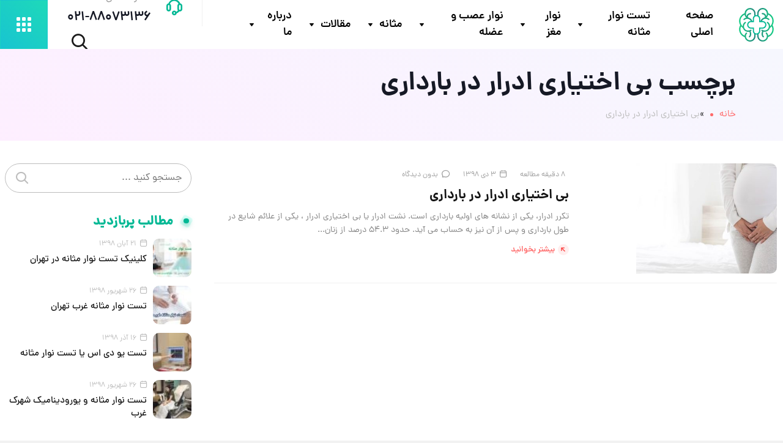

--- FILE ---
content_type: text/html; charset=UTF-8
request_url: https://yadmanteb.com/tag/%D8%A8%DB%8C-%D8%A7%D8%AE%D8%AA%DB%8C%D8%A7%D8%B1%DB%8C-%D8%A7%D8%AF%D8%B1%D8%A7%D8%B1-%D8%AF%D8%B1-%D8%A8%D8%A7%D8%B1%D8%AF%D8%A7%D8%B1%DB%8C/
body_size: 12774
content:
<!DOCTYPE html><html dir="rtl" lang="fa-IR"><head><meta charset="UTF-8"><meta name="viewport" content="width=device-width, initial-scale=1"><meta name='robots' content='index, follow, max-image-preview:large, max-snippet:-1, max-video-preview:-1' /><title>بایگانی‌های بی اختیاری ادرار در بارداری - کلینیک یادمان</title><link rel="canonical" href="https://yadmanteb.com/tag/بی-اختیاری-ادرار-در-بارداری/" /><meta property="og:locale" content="fa_IR" /><meta property="og:type" content="article" /><meta property="og:title" content="بایگانی‌های بی اختیاری ادرار در بارداری" /><meta property="og:url" content="https://yadmanteb.com/tag/بی-اختیاری-ادرار-در-بارداری/" /><meta property="og:site_name" content="کلینیک یادمان" /><meta name="twitter:card" content="summary_large_image" /> <script type="application/ld+json" class="yoast-schema-graph">{"@context":"https://schema.org","@graph":[{"@type":"CollectionPage","@id":"https://yadmanteb.com/tag/%d8%a8%db%8c-%d8%a7%d8%ae%d8%aa%db%8c%d8%a7%d8%b1%db%8c-%d8%a7%d8%af%d8%b1%d8%a7%d8%b1-%d8%af%d8%b1-%d8%a8%d8%a7%d8%b1%d8%af%d8%a7%d8%b1%db%8c/","url":"https://yadmanteb.com/tag/%d8%a8%db%8c-%d8%a7%d8%ae%d8%aa%db%8c%d8%a7%d8%b1%db%8c-%d8%a7%d8%af%d8%b1%d8%a7%d8%b1-%d8%af%d8%b1-%d8%a8%d8%a7%d8%b1%d8%af%d8%a7%d8%b1%db%8c/","name":"بایگانی‌های بی اختیاری ادرار در بارداری - کلینیک یادمان","isPartOf":{"@id":"https://yadmanteb.com/#website"},"primaryImageOfPage":{"@id":"https://yadmanteb.com/tag/%d8%a8%db%8c-%d8%a7%d8%ae%d8%aa%db%8c%d8%a7%d8%b1%db%8c-%d8%a7%d8%af%d8%b1%d8%a7%d8%b1-%d8%af%d8%b1-%d8%a8%d8%a7%d8%b1%d8%af%d8%a7%d8%b1%db%8c/#primaryimage"},"image":{"@id":"https://yadmanteb.com/tag/%d8%a8%db%8c-%d8%a7%d8%ae%d8%aa%db%8c%d8%a7%d8%b1%db%8c-%d8%a7%d8%af%d8%b1%d8%a7%d8%b1-%d8%af%d8%b1-%d8%a8%d8%a7%d8%b1%d8%af%d8%a7%d8%b1%db%8c/#primaryimage"},"thumbnailUrl":"https://yadmanteb.com/wp-content/uploads/2019/12/incontinence-after-pregnancy-today-main-2.jpg","breadcrumb":{"@id":"https://yadmanteb.com/tag/%d8%a8%db%8c-%d8%a7%d8%ae%d8%aa%db%8c%d8%a7%d8%b1%db%8c-%d8%a7%d8%af%d8%b1%d8%a7%d8%b1-%d8%af%d8%b1-%d8%a8%d8%a7%d8%b1%d8%af%d8%a7%d8%b1%db%8c/#breadcrumb"},"inLanguage":"fa-IR"},{"@type":"ImageObject","inLanguage":"fa-IR","@id":"https://yadmanteb.com/tag/%d8%a8%db%8c-%d8%a7%d8%ae%d8%aa%db%8c%d8%a7%d8%b1%db%8c-%d8%a7%d8%af%d8%b1%d8%a7%d8%b1-%d8%af%d8%b1-%d8%a8%d8%a7%d8%b1%d8%af%d8%a7%d8%b1%db%8c/#primaryimage","url":"https://yadmanteb.com/wp-content/uploads/2019/12/incontinence-after-pregnancy-today-main-2.jpg","contentUrl":"https://yadmanteb.com/wp-content/uploads/2019/12/incontinence-after-pregnancy-today-main-2.jpg","width":1900,"height":1068},{"@type":"BreadcrumbList","@id":"https://yadmanteb.com/tag/%d8%a8%db%8c-%d8%a7%d8%ae%d8%aa%db%8c%d8%a7%d8%b1%db%8c-%d8%a7%d8%af%d8%b1%d8%a7%d8%b1-%d8%af%d8%b1-%d8%a8%d8%a7%d8%b1%d8%af%d8%a7%d8%b1%db%8c/#breadcrumb","itemListElement":[{"@type":"ListItem","position":1,"name":"خانه","item":"https://yadmanteb.com/"},{"@type":"ListItem","position":2,"name":"بی اختیاری ادرار در بارداری"}]},{"@type":"WebSite","@id":"https://yadmanteb.com/#website","url":"https://yadmanteb.com/","name":"کلینیک یادمان","description":"کلینیک پزشکی یادمان یکی از مجهزترین و بروزترین مراکز انجام انواع نوارهای پزشکی از جمله تست نوار مغز ، تست نوار عصب و عضله ، تست نوار مثانه و توانبخشی در غرب تهران است","potentialAction":[{"@type":"SearchAction","target":{"@type":"EntryPoint","urlTemplate":"https://yadmanteb.com/?s={search_term_string}"},"query-input":{"@type":"PropertyValueSpecification","valueRequired":true,"valueName":"search_term_string"}}],"inLanguage":"fa-IR"}]}</script> <link data-optimized="2" rel="stylesheet" href="https://yadmanteb.com/wp-content/litespeed/css/1ace9c09bd75df72a6835bffa56e4ffa.css?ver=0f58d" /> <script src="https://www.googletagmanager.com/gtag/js?id=G-KPVKZ8YQPQ" defer data-deferred="1"></script> <script src="[data-uri]" defer></script><link rel="icon" href="https://yadmanteb.com/wp-content/uploads/2024/04/logo.svg" sizes="32x32" /><link rel="icon" href="https://yadmanteb.com/wp-content/uploads/2024/04/logo.svg" sizes="192x192" /><link rel="apple-touch-icon" href="https://yadmanteb.com/wp-content/uploads/2024/04/logo.svg" /><meta name="msapplication-TileImage" content="https://yadmanteb.com/wp-content/uploads/2024/04/logo.svg" /></head><body class="rtl archive tag tag-303  desktop" ><div class="main-header-before d-none"></div><header class="header-main"><div class="header-nav-placeholder"></div><section class="header-nav"><div class="container-fluid pe-lg-4 pe-xxl-5"><div class="nav navbar navbar-expand-lg">
<a class="navbar-brand me-0" href="https://yadmanteb.com">
<img width="57" class="navbar-brand__img nolazy"
src="https://yadmanteb.com/wp-content/uploads/2024/04/logo.svg"
alt="لوگو کلینیک یادمان"></a><div class="collapse navbar-collapse header-nav__lg d-none d-lg-flex"><ul id="menu-%d9%85%d9%86%d9%88%db%8c-%d8%a7%d8%b5%d9%84%db%8c" class="navbar-nav mb-2 mb-lg-0 pe-5"><li  id="menu-item-26577" class="menu-item menu-item-type-post_type menu-item-object-page menu-item-home menu-item-26577 nav-item"><a title="صفحه اصلی" href="https://yadmanteb.com/" class="nav-link">صفحه اصلی</a></li><li  id="menu-item-18970" class="menu-item menu-item-type-post_type menu-item-object-post menu-item-has-children dropdown menu-item-18970 nav-item"><a title="تست نوار مثانه" href="https://yadmanteb.com/%d8%aa%d8%b3%d8%aa-%d9%86%d9%88%d8%a7%d8%b1-%d9%85%d8%ab%d8%a7%d9%86%d9%87/" class="nav-link">تست نوار مثانه</a><ul class="dropdown-menu sub-menu" ><li  id="menu-item-13764" class="menu-item menu-item-type-post_type menu-item-object-post menu-item-13764 nav-item"><a title="کلینیک تست نوار مثانه در تهران" href="https://yadmanteb.com/%da%a9%d9%84%db%8c%d9%86%db%8c%da%a9-%d8%aa%d8%b3%d8%aa-%d9%86%d9%88%d8%a7%d8%b1-%d9%85%d8%ab%d8%a7%d9%86%d9%87-%d8%af%d8%b1-%d8%aa%d9%87%d8%b1%d8%a7%d9%86/" class="dropdown-item">کلینیک تست نوار مثانه در تهران</a></li><li  id="menu-item-14999" class="menu-item menu-item-type-post_type menu-item-object-post menu-item-14999 nav-item"><a title="تست عملکرد مثانه" href="https://yadmanteb.com/%d8%aa%d8%b3%d8%aa-%d8%b9%d9%85%d9%84%da%a9%d8%b1%d8%af-%d9%85%d8%ab%d8%a7%d9%86%d9%87/" class="dropdown-item">تست عملکرد مثانه</a></li><li  id="menu-item-13767" class="menu-item menu-item-type-post_type menu-item-object-post menu-item-13767 nav-item"><a title="تست یورودینامیک" href="https://yadmanteb.com/%d8%aa%d8%b3%d8%aa-%db%8c%d9%88%d8%b1%d9%88%d8%af%db%8c%d9%86%d8%a7%d9%85%db%8c%da%a9/" class="dropdown-item">تست یورودینامیک</a></li><li  id="menu-item-12928" class="menu-item menu-item-type-post_type menu-item-object-post menu-item-12928 nav-item"><a title="هزینه تست نوار مثانه تهران" href="https://yadmanteb.com/%d9%87%d8%b2%db%8c%d9%86%d9%87-%d8%aa%d8%b3%d8%aa-%d9%86%d9%88%d8%a7%d8%b1-%d9%85%d8%ab%d8%a7%d9%86%d9%87-%d8%aa%d9%87%d8%b1%d8%a7%d9%86-%db%8c%d9%88%d8%b1%d9%88%d8%af%db%8c%d9%86%d8%a7%d9%85%db%8c/" class="dropdown-item">هزینه تست نوار مثانه تهران</a></li></ul></li><li  id="menu-item-12927" class="menu-item menu-item-type-post_type menu-item-object-post menu-item-has-children dropdown menu-item-12927 nav-item"><a title="نوار مغز" href="https://yadmanteb.com/%d8%aa%d8%b3%d8%aa-%d9%86%d9%88%d8%a7%d8%b1-%d9%85%d8%ba%d8%b2-%d8%aa%d9%87%d8%b1%d8%a7%d9%86-%d8%b4%d9%87%d8%b1%da%a9-%d8%ba%d8%b1%d8%a8/" class="nav-link">نوار مغز</a><ul class="dropdown-menu sub-menu" ><li  id="menu-item-15010" class="menu-item menu-item-type-post_type menu-item-object-post menu-item-15010 nav-item"><a title="تست نوار مغز کودکان" href="https://yadmanteb.com/%d8%aa%d8%b3%d8%aa-%d9%86%d9%88%d8%a7%d8%b1-%d9%85%d8%ba%d8%b2-%da%a9%d9%88%d8%af%da%a9%d8%a7%d9%86-%d8%aa%d9%87%d8%b1%d8%a7%d9%86/" class="dropdown-item">تست نوار مغز کودکان</a></li><li  id="menu-item-15011" class="menu-item menu-item-type-post_type menu-item-object-post menu-item-15011 nav-item"><a title="تست نوار مغز نوزادان" href="https://yadmanteb.com/%d8%aa%d8%b3%d8%aa-%d9%86%d9%88%d8%a7%d8%b1-%d9%85%d8%ba%d8%b2-%d9%86%d9%88%d8%b2%d8%a7%d8%af%d8%a7%d9%86/" class="dropdown-item">تست نوار مغز نوزادان</a></li><li  id="menu-item-15028" class="menu-item menu-item-type-post_type menu-item-object-post menu-item-15028 nav-item"><a title="تشنج نوار مغز تشنج" href="https://yadmanteb.com/%d8%aa%d8%b4%d9%86%d8%ac-%da%86%db%8c%d8%b3%d8%aa%d8%9f-%d8%b9%d9%84%d8%a7%d8%a6%d9%85%d8%8c-%d8%a7%d9%86%d9%88%d8%a7%d8%b9%d8%8c-%d8%aa%d8%b4%d8%ae%db%8c%d8%b5%d8%8c-%d8%af%d8%b1%d9%85%d8%a7%d9%86/" class="dropdown-item">تشنج نوار مغز تشنج</a></li></ul></li><li  id="menu-item-13784" class="menu-item menu-item-type-post_type menu-item-object-post menu-item-has-children dropdown menu-item-13784 nav-item"><a title="نوار عصب و عضله" href="https://yadmanteb.com/%d8%aa%d8%b3%d8%aa-%d9%86%d9%88%d8%a7%d8%b1-%d8%b9%d8%b5%d8%a8-%d9%88-%d8%b9%d8%b6%d9%84%d9%87/" class="nav-link">نوار عصب و عضله</a><ul class="dropdown-menu sub-menu" ><li  id="menu-item-14302" class="menu-item menu-item-type-post_type menu-item-object-post menu-item-14302 nav-item"><a title="تست نوار عصب" href="https://yadmanteb.com/%d8%aa%d8%b3%d8%aa-%d9%86%d9%88%d8%a7%d8%b1-%d8%b9%d8%b5%d8%a8/" class="dropdown-item">تست نوار عصب</a></li><li  id="menu-item-14303" class="menu-item menu-item-type-post_type menu-item-object-post menu-item-14303 nav-item"><a title="کلینیک تست نوار عصب و عضله" href="https://yadmanteb.com/%da%a9%d9%84%db%8c%d9%86%db%8c%da%a9-%d8%aa%d8%b3%d8%aa-%d9%86%d9%88%d8%a7%d8%b1-%d8%b9%d8%b5%d8%a8-%d8%b9%d8%b6%d9%84%d9%87/" class="dropdown-item">کلینیک تست نوار عصب و عضله</a></li><li  id="menu-item-12931" class="menu-item menu-item-type-post_type menu-item-object-post menu-item-12931 nav-item"><a title="هزینه نوار عصب و عضله" href="https://yadmanteb.com/%d9%87%d8%b2%db%8c%d9%86%d9%87-%d9%86%d9%88%d8%a7%d8%b1-%d8%b9%d8%b5%d8%a8-%d9%88-%d8%b9%d8%b6%d9%84%d9%87-%d8%af%d8%b1-%d8%aa%d9%87%d8%b1%d8%a7%d9%86/" class="dropdown-item">هزینه نوار عصب و عضله</a></li><li  id="menu-item-15008" class="menu-item menu-item-type-post_type menu-item-object-post menu-item-15008 nav-item"><a title="تست نوار عصب سیاتیک" href="https://yadmanteb.com/%d8%aa%d8%b3%d8%aa-%d9%86%d9%88%d8%a7%d8%b1-%d8%b9%d8%b5%d8%a8-%d8%b3%db%8c%d8%a7%d8%aa%db%8c%da%a9/" class="dropdown-item">تست نوار عصب سیاتیک</a></li><li  id="menu-item-15007" class="menu-item menu-item-type-post_type menu-item-object-post menu-item-15007 nav-item"><a title="تست نوار عصب چشم" href="https://yadmanteb.com/%d8%aa%d8%b3%d8%aa-%d9%86%d9%88%d8%a7%d8%b1-%d8%b9%d8%b5%d8%a8-%da%86%d8%b4%d9%85/" class="dropdown-item">تست نوار عصب چشم</a></li></ul></li><li  id="menu-item-15025" class="menu-item menu-item-type-custom menu-item-object-custom menu-item-has-children dropdown menu-item-15025 nav-item"><a title="مثانه" href="#" class="nav-link">مثانه</a><ul class="dropdown-menu sub-menu" ><li  id="menu-item-15015" class="menu-item menu-item-type-post_type menu-item-object-post menu-item-15015 nav-item"><a title="مشکلات مثانه" href="https://yadmanteb.com/%d8%af%d8%b1%d9%85%d8%a7%d9%86-%d9%85%d8%b4%da%a9%d9%84%d8%a7%d8%aa-%d9%85%d8%ab%d8%a7%d9%86%d9%87-%d9%88-%da%a9%d9%86%d8%aa%d8%b1%d9%84-%d8%a2%d9%86/" class="dropdown-item">مشکلات مثانه</a></li><li  id="menu-item-15013" class="menu-item menu-item-type-post_type menu-item-object-post menu-item-15013 nav-item"><a title="درد مثانه" href="https://yadmanteb.com/%d8%af%d8%b1%d8%af-%d9%85%d8%ab%d8%a7%d9%86%d9%87-%d8%b9%d9%84%d8%aa-%d8%af%d8%b1%d9%85%d8%a7%d9%86/" class="dropdown-item">درد مثانه</a></li><li  id="menu-item-15019" class="menu-item menu-item-type-post_type menu-item-object-post menu-item-15019 nav-item"><a title="عفونت مثانه" href="https://yadmanteb.com/%d8%b9%d9%81%d9%88%d9%86%d8%aa-%d9%85%d8%ab%d8%a7%d9%86%d9%87-%da%86%db%8c%d8%b3%d8%aa-%d8%b9%d9%84%d8%a7%d8%a6%d9%85%d8%8c-%d8%aa%d8%b4%d8%ae%db%8c%d8%b5-%d8%af%d8%b1%d9%85%d8%a7%d9%86/" class="dropdown-item">عفونت مثانه</a></li><li  id="menu-item-15032" class="menu-item menu-item-type-post_type menu-item-object-post menu-item-15032 nav-item"><a title="سنگ مثانه" href="https://yadmanteb.com/%d9%87%d9%85%d9%87-%da%86%db%8c%d8%b2-%d8%af%d8%b1-%d9%85%d9%88%d8%b1%d8%af-%d8%b3%d9%86%da%af-%d9%85%d8%ab%d8%a7%d9%86%d9%87/" class="dropdown-item">سنگ مثانه</a></li><li  id="menu-item-15016" class="menu-item menu-item-type-post_type menu-item-object-post menu-item-15016 nav-item"><a title="سرطان مثانه" href="https://yadmanteb.com/%d8%b3%d8%b1%d8%b7%d8%a7%d9%86-%d9%85%d8%ab%d8%a7%d9%86%d9%87-%da%86%db%8c%d8%b3%d8%aa%d8%9f-%d8%b9%d9%84%d8%aa%d8%8c-%d8%b9%d9%84%d8%a7%d8%a6%d9%85-%d9%88-%d9%be%db%8c%d8%b4%da%af%db%8c%d8%b1%db%8c/" class="dropdown-item">سرطان مثانه</a></li><li  id="menu-item-15021" class="menu-item menu-item-type-post_type menu-item-object-post menu-item-15021 nav-item"><a title="مثانه بیش فعال" href="https://yadmanteb.com/%d9%85%d8%ab%d8%a7%d9%86%d9%87-%d8%a8%db%8c%d8%b4-%d9%81%d8%b9%d8%a7%d9%84-oab-%da%86%db%8c%d8%b3%d8%aa/" class="dropdown-item">مثانه بیش فعال</a></li><li  id="menu-item-15002" class="menu-item menu-item-type-post_type menu-item-object-post menu-item-15002 nav-item"><a title="افتادگی مثانه" href="https://yadmanteb.com/%d8%a7%d9%81%d8%aa%d8%a7%d8%af%da%af%db%8c-%d9%85%d8%ab%d8%a7%d9%86%d9%87/" class="dropdown-item">افتادگی مثانه</a></li><li  id="menu-item-15023" class="menu-item menu-item-type-post_type menu-item-object-post menu-item-15023 nav-item"><a title="مثانه عصبی" href="https://yadmanteb.com/%d9%85%d8%ab%d8%a7%d9%86%d9%87-%d8%b9%d8%b5%d8%a8%db%8c-%d9%86%d9%88%d8%b1%d9%88%da%98%d9%86%db%8c%da%a9/" class="dropdown-item">مثانه عصبی</a></li><li  id="menu-item-15001" class="menu-item menu-item-type-post_type menu-item-object-post menu-item-15001 nav-item"><a title="اسپاسم مثانه" href="https://yadmanteb.com/%d8%a7%d8%b3%d9%be%d8%a7%d8%b3%d9%85-%d9%85%d8%ab%d8%a7%d9%86%d9%87/" class="dropdown-item">اسپاسم مثانه</a></li><li  id="menu-item-15030" class="menu-item menu-item-type-post_type menu-item-object-post menu-item-15030 nav-item"><a title="گرفتگی یا انسداد گردن مثانه" href="https://yadmanteb.com/%da%af%d8%b1%d9%81%d8%aa%da%af%db%8c-%db%8c%d8%a7-%d8%a7%d9%86%d8%b3%d8%af%d8%a7%d8%af-%da%af%d8%b1%d8%af%d9%86-%d9%85%d8%ab%d8%a7%d9%86%d9%87/" class="dropdown-item">گرفتگی یا انسداد گردن مثانه</a></li></ul></li><li  id="menu-item-26578" class="menu-item menu-item-type-post_type menu-item-object-page menu-item-has-children dropdown menu-item-26578 nav-item"><a title="مقالات" href="https://yadmanteb.com/posts/" class="nav-link">مقالات</a><ul class="dropdown-menu sub-menu" ><li  id="menu-item-15026" class="first-lvl-column-title menu-item menu-item-type-custom menu-item-object-custom menu-item-has-children dropdown menu-item-15026 nav-item"><a title="کلیه و مجاری ادراری" href="#" class="dropdown-item">کلیه و مجاری ادراری</a><ul class="dropdown-menu sub-menu" ><li  id="menu-item-15004" class="menu-item menu-item-type-post_type menu-item-object-post menu-item-15004 nav-item"><a title="بی اختیاری ادرار" href="https://yadmanteb.com/%d8%a8%db%8c-%d8%a7%d8%ae%d8%aa%db%8c%d8%a7%d8%b1%db%8c-%d8%a7%d8%af%d8%b1%d8%a7%d8%b1-%da%86%db%8c%d8%b3%d8%aa%d8%9f/" class="dropdown-item">بی اختیاری ادرار</a></li><li  id="menu-item-15018" class="menu-item menu-item-type-post_type menu-item-object-post menu-item-15018 nav-item"><a title="سوزش ادرار و علائم آن" href="https://yadmanteb.com/%d8%b3%d9%88%d8%b2%d8%b4-%d8%a7%d8%af%d8%b1%d8%a7%d8%b1-%d8%b9%d9%84%d8%a7%d8%a6%d9%85-%d8%a2%d9%86/" class="dropdown-item">سوزش ادرار و علائم آن</a></li><li  id="menu-item-15029" class="menu-item menu-item-type-post_type menu-item-object-post menu-item-15029 nav-item"><a title="شب ادراری در کودکان" href="https://yadmanteb.com/%d8%b4%d8%a8-%d8%a7%d8%af%d8%b1%d8%a7%d8%b1%db%8c-%d8%b9%d8%af%d9%85-%d8%a7%d9%85%da%a9%d8%a7%d9%86-%da%a9%d9%86%d8%aa%d8%b1%d9%84-%d9%85%d8%ab%d8%a7%d9%86%d9%87-%da%a9%d9%88%d8%af%da%a9/" class="dropdown-item">شب ادراری در کودکان</a></li></ul></li><li  id="menu-item-15027" class="first-lvl-column-title menu-item menu-item-type-custom menu-item-object-custom menu-item-has-children dropdown menu-item-15027 nav-item"><a title="مغز و اعصاب" href="#" class="dropdown-item">مغز و اعصاب</a><ul class="dropdown-menu sub-menu" ><li  id="menu-item-15014" class="menu-item menu-item-type-post_type menu-item-object-post menu-item-15014 nav-item"><a title="درمان درد عصبی دیابت" href="https://yadmanteb.com/%d8%af%d8%b1%d9%85%d8%a7%d9%86-%d8%af%d8%b1%d8%af-%d8%b9%d8%b5%d8%a8%db%8c-%d8%af%db%8c%d8%a7%d8%a8%d8%aa/" class="dropdown-item">درمان درد عصبی دیابت</a></li><li  id="menu-item-15031" class="menu-item menu-item-type-post_type menu-item-object-post menu-item-15031 nav-item"><a title="نوروپاتی محیطی" href="https://yadmanteb.com/%d9%86%d9%88%d8%b1%d9%88%d9%be%d8%a7%d8%aa%db%8c-%d9%85%d8%ad%db%8c%d8%b7%db%8c/" class="dropdown-item">نوروپاتی محیطی</a></li><li  id="menu-item-15039" class="menu-item menu-item-type-post_type menu-item-object-post menu-item-15039 nav-item"><a title="آسیب عصب رادیال" href="https://yadmanteb.com/%d8%a2%d8%b3%db%8c%d8%a8-%d8%b9%d8%b5%d8%a8-%d8%b1%d8%a7%d8%af%db%8c%d8%a7%d9%84-%d8%b9%d8%b5%d8%a8-%d8%b2%d9%86%d8%af-%d8%b2%d8%a8%d8%b1%db%8c%d9%86/" class="dropdown-item">آسیب عصب رادیال</a></li><li  id="menu-item-15020" class="menu-item menu-item-type-post_type menu-item-object-post menu-item-15020 nav-item"><a title="مانومتری مقعد یا آنورکتال" href="https://yadmanteb.com/%d9%85%d8%a7%d9%86%d9%88%d9%85%d8%aa%d8%b1%db%8c-%d9%85%d9%82%d8%b9%d8%af-%d8%a2%d9%86%d9%88%d8%b1%da%a9%d8%aa%d8%a7%d9%84/" class="dropdown-item">مانومتری مقعد یا آنورکتال</a></li></ul></li></ul></li><li  id="menu-item-26579" class="menu-item menu-item-type-post_type menu-item-object-page menu-item-has-children dropdown menu-item-26579 nav-item"><a title="درباره ما" href="https://yadmanteb.com/about/" class="nav-link">درباره ما</a><ul class="dropdown-menu sub-menu" ><li  id="menu-item-15000" class="menu-item menu-item-type-post_type menu-item-object-post menu-item-15000 nav-item"><a title="تست نوار مثانه غرب تهران" href="https://yadmanteb.com/%d8%aa%d8%b3%d8%aa-%d9%86%d9%88%d8%a7%d8%b1-%d9%85%d8%ab%d8%a7%d9%86%d9%87-%d8%ba%d8%b1%d8%a8-%d8%aa%d9%87%d8%b1%d8%a7%d9%86/" class="dropdown-item">تست نوار مثانه غرب تهران</a></li><li  id="menu-item-12924" class="menu-item menu-item-type-post_type menu-item-object-post menu-item-12924 nav-item"><a title="نوار عصب و عضله در تهران" href="https://yadmanteb.com/%d8%aa%d8%b3%d8%aa-%d9%86%d9%88%d8%a7%d8%b1-%d8%b9%d8%b5%d8%a8-%d8%b9%d8%b6%d9%84%d9%87-%d8%aa%d9%87%d8%b1%d8%a7%d9%86/" class="dropdown-item">نوار عصب و عضله در تهران</a></li></ul></li></ul></div><div class="header-nav-items"><div class="nav">
<a class="info-item info-item--lg d-none d-md-flex d-lg-none d-xl-flex"
href="tel:02188073136"
target="_blank" rel="noopener"><div class="info-item-icon"><i class="icon-headset"></i></div><div class="info-item-content"><div class="info-item-label">شماره تماس</div><div class="info-item-value">021-88073136</div></div>
</a><div class="header-nav-search dropdown">
<button class="header-nav-search__btn wh-3-6 btn dropbox-btn dropdown-toggle" id="headerSearchOpener" data-bs-toggle="dropdown" aria-expanded="false" data-bs-auto-close="outside">
<i class="icon-search"></i>
</button><form class="header-search-box dropbox-content dropdown-menu" id="headerSearchForm" method="get" action="https://yadmanteb.com"><div class="header-search-form-row">
<label class="visually-hidden" for="searchInput">جستجو در سایت</label>
<input class="header-search-input" id="searchInput" type="text" name="s" placeholder="برای جستجو در سایت کلیک کنید ..." autofocus="true" required></div>
<button class="btn header-nav-search__btn-search rounded-circle" type="submit"><i class="icon-search"></i></button><a class="header-nav-search__btn-close btn rounded-circle rotate-45" id="searchClose" href="#"><i class="icon-plus"></i></a></form></div></div></div>
<button class="navbar-toggler-desk btn" type="button" aria-controls="mmtOffCanvasInfo" aria-expanded="false" data-bs-toggle="offcanvas" data-bs-target="#mmtOffCanvasInfo" aria-label="باز کردن منو دسکتاپ">
<i class="icon-grid"></i>
</button></div></div></section><section class="header-nav__mob offcanvas offcanvas-start offcanvas-info" tabindex="-1" data-bs-backdrop="true" id="mmtOffCanvasInfo" aria-labelledby="منوی موبایل"><div class="offcanvas-header">
<span class="offcanvas-title visually-hidden">بستن منو موبایل</span>
<button class="btn-close" type="button" data-bs-dismiss="offcanvas" aria-label="Close">
<i class="icon-plus"></i>
</button>
<a href="https://yadmanteb.com" class="offcanvas-navbar-brand">
<img data-lazyloaded="1" src="[data-uri]" data-src="https://yadmanteb.com/wp-content/uploads/2024/04/logo-full.png"
alt="لوگو سایت یادمان طب"><noscript><img src="https://yadmanteb.com/wp-content/uploads/2024/04/logo-full.png"
alt="لوگو سایت یادمان طب"></noscript>
</a></div><div class="offcanvas-body pb-4"><div class="bullet-title">درباره کلینیک یادمان طب</div><div class="offcanvas-text"><p>مرکز پزشکی چند تخصصی یادمان از سال 1390 شروع به فعالیت نمود. در سال 1395، بخش‌های دیگری از جمله کلینیک مغز و اعصاب یادمان طب به این مرکز اضافه شدند. تاکنون، بیش از پنج هزار بیمار توسط متخصصین داخلی و جراحی مغز و اعصاب ویزیت شده‌اند و علاوه بر رضایت بالا، اکثر  مراجعه کنندگان بدون نیاز به جراحی مورد درمان قرار گرفته‌اند.</p></div><div class="bullet-title">دسترسی سریع</div><div class="widget-nav-menu row"><div class="col-7"><ul id="menu-%d9%85%d9%86%d9%88%db%8c-%d8%a8%d8%a7%d8%b2-%d8%b4%d9%88%d9%86%d8%af-%d8%af%d8%b3%da%a9%d8%aa%d8%a7%d9%be-%d8%b3%d8%aa%d9%88%d9%86-1" class="menu"><li  id="menu-item-26625" class="menu-item menu-item-type-post_type menu-item-object-post menu-item-26625 nav-item"><a title="نوار عصب و عضله" href="https://yadmanteb.com/%d8%aa%d8%b3%d8%aa-%d9%86%d9%88%d8%a7%d8%b1-%d8%b9%d8%b5%d8%a8-%d9%88-%d8%b9%d8%b6%d9%84%d9%87/" class="nav-link">نوار عصب و عضله</a></li><li  id="menu-item-26626" class="menu-item menu-item-type-post_type menu-item-object-post menu-item-26626 nav-item"><a title="نوار مغز" href="https://yadmanteb.com/%d9%86%d9%88%d8%a7%d8%b1-%d9%85%d8%ba%d8%b2-%da%86%db%8c%d8%b3%d8%aa/" class="nav-link">نوار مغز</a></li><li  id="menu-item-26627" class="menu-item menu-item-type-post_type menu-item-object-post menu-item-26627 nav-item"><a title="نوار عصب چشم" href="https://yadmanteb.com/%d8%aa%d8%b3%d8%aa-%d9%86%d9%88%d8%a7%d8%b1-%d8%b9%d8%b5%d8%a8-%da%86%d8%b4%d9%85/" class="nav-link">نوار عصب چشم</a></li><li  id="menu-item-26628" class="menu-item menu-item-type-post_type menu-item-object-post menu-item-26628 nav-item"><a title="درمان زگیل تناسلی" href="https://yadmanteb.com/%d8%af%d8%b1%d9%85%d8%a7%d9%86-%d8%b2%da%af%db%8c%d9%84-%d8%aa%d9%86%d8%a7%d8%b3%d9%84%db%8c/" class="nav-link">درمان زگیل تناسلی</a></li><li  id="menu-item-26629" class="menu-item menu-item-type-post_type menu-item-object-post menu-item-26629 nav-item"><a title="کلینیک مغز و اعصاب" href="https://yadmanteb.com/%da%a9%d9%84%db%8c%d9%86%db%8c%da%a9-%d9%85%d8%ba%d8%b2-%d9%88-%d8%a7%d8%b9%d8%b5%d8%a7%d8%a8/" class="nav-link">کلینیک مغز و اعصاب</a></li><li  id="menu-item-26630" class="menu-item menu-item-type-post_type menu-item-object-post menu-item-26630 nav-item"><a title="آسیب عصبی" href="https://yadmanteb.com/8-%d9%86%d8%b4%d8%a7%d9%86%d9%87-%d8%a7%d8%ad%d8%aa%d9%85%d8%a7%d9%84-%d8%a7%d8%a8%d8%aa%d9%84%d8%a7-%d8%a8%d9%87-%d8%a2%d8%b3%db%8c%d8%a8-%d8%b9%d8%b5%d8%a8%db%8c/" class="nav-link">آسیب عصبی</a></li></ul></div><div class="col-5"><ul id="menu-%d9%85%d9%86%d9%88%db%8c-%d8%a8%d8%a7%d8%b2-%d8%b4%d9%88%d9%86%d8%af-%d8%af%d8%b3%da%a9%d8%aa%d8%a7%d9%be-%d8%b3%d8%aa%d9%88%d9%86-2" class="menu"><li  id="menu-item-26636" class="menu-item menu-item-type-post_type menu-item-object-page menu-item-home menu-item-26636 nav-item"><a title="یادمان طب" href="https://yadmanteb.com/" class="nav-link">یادمان طب</a></li><li  id="menu-item-26632" class="menu-item menu-item-type-post_type menu-item-object-page menu-item-26632 nav-item"><a title="خدمات ما" href="https://yadmanteb.com/services/" class="nav-link">خدمات ما</a></li><li  id="menu-item-26631" class="menu-item menu-item-type-post_type menu-item-object-page menu-item-26631 nav-item"><a title="سوالات متداول" href="https://yadmanteb.com/faq/" class="nav-link">سوالات متداول</a></li><li  id="menu-item-26633" class="menu-item menu-item-type-post_type menu-item-object-page menu-item-26633 nav-item"><a title="مقالات" href="https://yadmanteb.com/posts/" class="nav-link">مقالات</a></li><li  id="menu-item-26635" class="menu-item menu-item-type-post_type menu-item-object-page menu-item-26635 nav-item"><a title="درباره ما" href="https://yadmanteb.com/about/" class="nav-link">درباره ما</a></li><li  id="menu-item-26634" class="menu-item menu-item-type-post_type menu-item-object-page menu-item-26634 nav-item"><a title="تماس با ما" href="https://yadmanteb.com/contact/" class="nav-link">تماس با ما</a></li></ul></div></div><div class="offcanvas-info-contact">
<a class="info-item info-item-color info-item-color--blue info-item--sm"
href="tel:02188073136" rel="noopener" target="_blank"><div class="info-item-icon"><i class="icon-telephone"></i></div><div class="info-item-content"><div class="info-item-label">شماره تماس</div><div class="info-item-value">021-88073136</div></div>
</a>
<a class="info-item info-item-color info-item-color--red info-item--sm"
href="tel:09304182098" rel="noopener" target="_blank"><div class="info-item-icon"><i class="icon-phone"></i></div><div class="info-item-content"><div class="info-item-label">شماره موبایل</div><div class="info-item-value">09304182098</div></div>
</a>
<a class="info-item info-item-color info-item-color--green info-item--sm"
href="https://yadmanteb.com/contact/#map"><div class="info-item-icon"><i class="icon-location"></i></div><div class="info-item-content"><div class="info-item-value info-item-value--sm">تهران، شهرک غرب، بلوار فرحزادی، دویست متر بالاتر از تقاطع دادمان، کوچه محتاج، انتهای بن بست، پلاک یک، طبقه یک</div></div>
</a></div><div class="offcanvas-social mb-3 mt-4 pb-2 pt-2"><div class="row">
<a href="https://instagram.com/yadman_clinic" class="offcanvas-social-instagram btn"><span class="icon-instagram"></span></a><a href="https://t.me/yadmanclinic" class="offcanvas-social-telegram btn"><span class="icon-telegram"></span></a><a href="https://api.whatsapp.com/send?phone=989304182098" class="offcanvas-social-whatsapp btn"><span class="icon-whatsapp"></span></a></div></div></div></section></header><div class="content-wrapper layout-sidebar-left "><section class="page-hero-wrap bg-gr-animated page-hero--minimal"><div class="container"><div class="page-hero"><h1 class="page-hero-title">برچسب بی اختیاری ادرار در بارداری</h1><nav class="breadcrumb"><span><span><a href="https://yadmanteb.com/">خانه</a></span> » <span class="breadcrumb_last" aria-current="page">بی اختیاری ادرار در بارداری</span></span></nav></div></div></section><div class="container-fluid container-xxl"><div class="layout-sl-content row"><div class="col-12 col-lg-8 col-xl-9 ps-3 ps-xl-5 pe-3 pe-sm-3"><main class="archive-main main-content"><section class="archive-list"><div class="post-row-archive-wrap mx-3 mx-md-0 px-md-0"><div class="post-row-archive"><div class="post-row-archive-img-wrap"><figure class="post-row-archive-img">
<a href="https://yadmanteb.com/%d8%a8%db%8c-%d8%a7%d8%ae%d8%aa%db%8c%d8%a7%d8%b1%db%8c-%d8%a7%d8%af%d8%b1%d8%a7%d8%b1-%d8%af%d8%b1-%d8%a8%d8%a7%d8%b1%d8%af%d8%a7%d8%b1%db%8c/">
<img data-lazyloaded="1" src="[data-uri]" width="500" height="281" data-src="https://yadmanteb.com/wp-content/uploads/2019/12/incontinence-after-pregnancy-today-main-2-500x281.jpg" class="attachment-image_md size-image_md wp-post-image" alt="" decoding="async" fetchpriority="high" data-srcset="https://yadmanteb.com/wp-content/uploads/2019/12/incontinence-after-pregnancy-today-main-2-500x281.jpg 500w, https://yadmanteb.com/wp-content/uploads/2019/12/incontinence-after-pregnancy-today-main-2-200x112.jpg 200w, https://yadmanteb.com/wp-content/uploads/2019/12/incontinence-after-pregnancy-today-main-2-80x45.jpg 80w, https://yadmanteb.com/wp-content/uploads/2019/12/incontinence-after-pregnancy-today-main-2-300x169.jpg 300w, https://yadmanteb.com/wp-content/uploads/2019/12/incontinence-after-pregnancy-today-main-2-768x432.jpg 768w, https://yadmanteb.com/wp-content/uploads/2019/12/incontinence-after-pregnancy-today-main-2-1024x576.jpg 1024w, https://yadmanteb.com/wp-content/uploads/2019/12/incontinence-after-pregnancy-today-main-2-1536x863.jpg 1536w, https://yadmanteb.com/wp-content/uploads/2019/12/incontinence-after-pregnancy-today-main-2.jpg 1900w" data-sizes="(max-width: 500px) 100vw, 500px" /><noscript><img width="500" height="281" src="https://yadmanteb.com/wp-content/uploads/2019/12/incontinence-after-pregnancy-today-main-2-500x281.jpg" class="attachment-image_md size-image_md wp-post-image" alt="" decoding="async" fetchpriority="high" srcset="https://yadmanteb.com/wp-content/uploads/2019/12/incontinence-after-pregnancy-today-main-2-500x281.jpg 500w, https://yadmanteb.com/wp-content/uploads/2019/12/incontinence-after-pregnancy-today-main-2-200x112.jpg 200w, https://yadmanteb.com/wp-content/uploads/2019/12/incontinence-after-pregnancy-today-main-2-80x45.jpg 80w, https://yadmanteb.com/wp-content/uploads/2019/12/incontinence-after-pregnancy-today-main-2-300x169.jpg 300w, https://yadmanteb.com/wp-content/uploads/2019/12/incontinence-after-pregnancy-today-main-2-768x432.jpg 768w, https://yadmanteb.com/wp-content/uploads/2019/12/incontinence-after-pregnancy-today-main-2-1024x576.jpg 1024w, https://yadmanteb.com/wp-content/uploads/2019/12/incontinence-after-pregnancy-today-main-2-1536x863.jpg 1536w, https://yadmanteb.com/wp-content/uploads/2019/12/incontinence-after-pregnancy-today-main-2.jpg 1900w" sizes="(max-width: 500px) 100vw, 500px" /></noscript>                    </a></figure></div><div class="post-row-archive-content"><div class="post-row-archive-meta"><div class="post-meta "><div class="post-meta-item post-meta-item-reading-time "><i class="icon-clock"></i><span>8 دقیقه مطالعه</span></div><div class="post-meta-item"><i class="icon-calendar"></i><span>3 دی 1398</span></div><div class="post-meta-item post-meta-item-comment"><i class="icon-chat"></i><span>بدون دیدگاه</span></div></div></div><h2 class="post-row-archive-title">
<a href="https://yadmanteb.com/%d8%a8%db%8c-%d8%a7%d8%ae%d8%aa%db%8c%d8%a7%d8%b1%db%8c-%d8%a7%d8%af%d8%b1%d8%a7%d8%b1-%d8%af%d8%b1-%d8%a8%d8%a7%d8%b1%d8%af%d8%a7%d8%b1%db%8c/">بی اختیاری ادرار در بارداری</a></h2><p>تکرر ادرار، یکی از نشانه های اولیه بارداری است. نشت ادرار یا بی اختیاری ادرار ، یکی از علائم شایع در طول بارداری و پس از آن نیز به حساب می آید. حدود 54.3 درصد از زنان...</p><div class="post-row-archive-more"><div class="read-more "><a href="https://yadmanteb.com/%d8%a8%db%8c-%d8%a7%d8%ae%d8%aa%db%8c%d8%a7%d8%b1%db%8c-%d8%a7%d8%af%d8%b1%d8%a7%d8%b1-%d8%af%d8%b1-%d8%a8%d8%a7%d8%b1%d8%af%d8%a7%d8%b1%db%8c/"><span class="read-more-icon"><i class="icon-arrow-left"></i></span><span class="read-more-label">بیشتر بخوانید</span></a></div></div></div></div></div><div class="pagination "></div></section></main></div><div class="col-12 col-lg-4 col-xl-3"><aside class="widget-area-wrap sidebar-left"><div class="widget widget_search"><form class="search-form" action="https://yadmanteb.com" method="get"><div class="search-form-group">
<label class="visually-hidden" for="searchInput">جستجو در سایت</label>
<input class="search-form-input" type="text"
name="s" placeholder="جستجو کنید ..."
id="searchInput" required>
<button class="search-form-btn reset-button" type="submit">
<span class="visually-hidden">جستجو کنید</span>
<i class="icon-search"></i>
</button></div></form></div><div class="widget widget_posts widget_popular_posts"><div class="widget-title"><span>مطالب پربازدید</span></div><div class="widget-content"><div class="post-card-row-side "><div class="post-card-row-side-img-wrap"><figure class="post-card-row-side-img">
<a href="https://yadmanteb.com/%da%a9%d9%84%db%8c%d9%86%db%8c%da%a9-%d8%aa%d8%b3%d8%aa-%d9%86%d9%88%d8%a7%d8%b1-%d9%85%d8%ab%d8%a7%d9%86%d9%87-%d8%af%d8%b1-%d8%aa%d9%87%d8%b1%d8%a7%d9%86/">
<img data-lazyloaded="1" src="[data-uri]" width="80" height="45" data-src="https://yadmanteb.com/wp-content/uploads/2019/11/تست-نوار-مثانه-80x45.jpg" class="attachment-image_xs size-image_xs wp-post-image" alt="تست نوار مثانه" decoding="async" data-srcset="https://yadmanteb.com/wp-content/uploads/2019/11/تست-نوار-مثانه-80x45.jpg 80w, https://yadmanteb.com/wp-content/uploads/2019/11/تست-نوار-مثانه-500x281.jpg 500w, https://yadmanteb.com/wp-content/uploads/2019/11/تست-نوار-مثانه-200x113.jpg 200w, https://yadmanteb.com/wp-content/uploads/2019/11/تست-نوار-مثانه-300x169.jpg 300w, https://yadmanteb.com/wp-content/uploads/2019/11/تست-نوار-مثانه-768x432.jpg 768w, https://yadmanteb.com/wp-content/uploads/2019/11/تست-نوار-مثانه-1024x576.jpg 1024w, https://yadmanteb.com/wp-content/uploads/2019/11/تست-نوار-مثانه-1536x864.jpg 1536w, https://yadmanteb.com/wp-content/uploads/2019/11/تست-نوار-مثانه.jpg 1920w" data-sizes="(max-width: 80px) 100vw, 80px" /><noscript><img width="80" height="45" src="https://yadmanteb.com/wp-content/uploads/2019/11/تست-نوار-مثانه-80x45.jpg" class="attachment-image_xs size-image_xs wp-post-image" alt="تست نوار مثانه" decoding="async" srcset="https://yadmanteb.com/wp-content/uploads/2019/11/تست-نوار-مثانه-80x45.jpg 80w, https://yadmanteb.com/wp-content/uploads/2019/11/تست-نوار-مثانه-500x281.jpg 500w, https://yadmanteb.com/wp-content/uploads/2019/11/تست-نوار-مثانه-200x113.jpg 200w, https://yadmanteb.com/wp-content/uploads/2019/11/تست-نوار-مثانه-300x169.jpg 300w, https://yadmanteb.com/wp-content/uploads/2019/11/تست-نوار-مثانه-768x432.jpg 768w, https://yadmanteb.com/wp-content/uploads/2019/11/تست-نوار-مثانه-1024x576.jpg 1024w, https://yadmanteb.com/wp-content/uploads/2019/11/تست-نوار-مثانه-1536x864.jpg 1536w, https://yadmanteb.com/wp-content/uploads/2019/11/تست-نوار-مثانه.jpg 1920w" sizes="(max-width: 80px) 100vw, 80px" /></noscript>                </a></figure></div><div class="post-card-row-side-content"><div class="post-meta "><div class="post-meta-item"><i class="icon-calendar"></i><span>21 آبان 1398</span></div></div><h4 class="post-card-row-side-title">
<a href="https://yadmanteb.com/%da%a9%d9%84%db%8c%d9%86%db%8c%da%a9-%d8%aa%d8%b3%d8%aa-%d9%86%d9%88%d8%a7%d8%b1-%d9%85%d8%ab%d8%a7%d9%86%d9%87-%d8%af%d8%b1-%d8%aa%d9%87%d8%b1%d8%a7%d9%86/">کلینیک تست نوار مثانه در تهران</a></h4></div></div><div class="post-card-row-side "><div class="post-card-row-side-img-wrap"><figure class="post-card-row-side-img">
<a href="https://yadmanteb.com/%d8%aa%d8%b3%d8%aa-%d9%86%d9%88%d8%a7%d8%b1-%d9%85%d8%ab%d8%a7%d9%86%d9%87-%d8%ba%d8%b1%d8%a8-%d8%aa%d9%87%d8%b1%d8%a7%d9%86/">
<img data-lazyloaded="1" src="[data-uri]" width="80" height="49" data-src="https://yadmanteb.com/wp-content/uploads/2019/09/urodynamic-testing-tehran-east-80x49.jpg" class="attachment-image_xs size-image_xs wp-post-image" alt="تست نورا مثانه غرب تهران" decoding="async" data-srcset="https://yadmanteb.com/wp-content/uploads/2019/09/urodynamic-testing-tehran-east-80x49.jpg 80w, https://yadmanteb.com/wp-content/uploads/2019/09/urodynamic-testing-tehran-east-500x304.jpg 500w, https://yadmanteb.com/wp-content/uploads/2019/09/urodynamic-testing-tehran-east-200x122.jpg 200w, https://yadmanteb.com/wp-content/uploads/2019/09/urodynamic-testing-tehran-east-300x183.jpg 300w, https://yadmanteb.com/wp-content/uploads/2019/09/urodynamic-testing-tehran-east-768x468.jpg 768w, https://yadmanteb.com/wp-content/uploads/2019/09/urodynamic-testing-tehran-east-1024x623.jpg 1024w, https://yadmanteb.com/wp-content/uploads/2019/09/urodynamic-testing-tehran-east-1536x935.jpg 1536w, https://yadmanteb.com/wp-content/uploads/2019/09/urodynamic-testing-tehran-east.jpg 1920w" data-sizes="(max-width: 80px) 100vw, 80px" /><noscript><img width="80" height="49" src="https://yadmanteb.com/wp-content/uploads/2019/09/urodynamic-testing-tehran-east-80x49.jpg" class="attachment-image_xs size-image_xs wp-post-image" alt="تست نورا مثانه غرب تهران" decoding="async" srcset="https://yadmanteb.com/wp-content/uploads/2019/09/urodynamic-testing-tehran-east-80x49.jpg 80w, https://yadmanteb.com/wp-content/uploads/2019/09/urodynamic-testing-tehran-east-500x304.jpg 500w, https://yadmanteb.com/wp-content/uploads/2019/09/urodynamic-testing-tehran-east-200x122.jpg 200w, https://yadmanteb.com/wp-content/uploads/2019/09/urodynamic-testing-tehran-east-300x183.jpg 300w, https://yadmanteb.com/wp-content/uploads/2019/09/urodynamic-testing-tehran-east-768x468.jpg 768w, https://yadmanteb.com/wp-content/uploads/2019/09/urodynamic-testing-tehran-east-1024x623.jpg 1024w, https://yadmanteb.com/wp-content/uploads/2019/09/urodynamic-testing-tehran-east-1536x935.jpg 1536w, https://yadmanteb.com/wp-content/uploads/2019/09/urodynamic-testing-tehran-east.jpg 1920w" sizes="(max-width: 80px) 100vw, 80px" /></noscript>                </a></figure></div><div class="post-card-row-side-content"><div class="post-meta "><div class="post-meta-item"><i class="icon-calendar"></i><span>26 شهریور 1398</span></div></div><h4 class="post-card-row-side-title">
<a href="https://yadmanteb.com/%d8%aa%d8%b3%d8%aa-%d9%86%d9%88%d8%a7%d8%b1-%d9%85%d8%ab%d8%a7%d9%86%d9%87-%d8%ba%d8%b1%d8%a8-%d8%aa%d9%87%d8%b1%d8%a7%d9%86/">تست نوار مثانه غرب تهران</a></h4></div></div><div class="post-card-row-side "><div class="post-card-row-side-img-wrap"><figure class="post-card-row-side-img">
<a href="https://yadmanteb.com/%d8%aa%d8%b3%d8%aa-%db%8c%d9%88-%d8%af%db%8c-%d8%a7%d8%b3-%db%8c%d8%a7-%d8%aa%d8%b3%d8%aa-%d9%86%d9%88%d8%a7%d8%b1-%d9%85%d8%ab%d8%a7%d9%86%d9%87/">
<img data-lazyloaded="1" src="[data-uri]" width="80" height="45" data-src="https://yadmanteb.com/wp-content/uploads/2019/12/Mary-Burns-22-80x45.jpg" class="attachment-image_xs size-image_xs wp-post-image" alt="" decoding="async" data-srcset="https://yadmanteb.com/wp-content/uploads/2019/12/Mary-Burns-22-80x45.jpg 80w, https://yadmanteb.com/wp-content/uploads/2019/12/Mary-Burns-22-500x281.jpg 500w, https://yadmanteb.com/wp-content/uploads/2019/12/Mary-Burns-22-200x113.jpg 200w, https://yadmanteb.com/wp-content/uploads/2019/12/Mary-Burns-22-300x169.jpg 300w, https://yadmanteb.com/wp-content/uploads/2019/12/Mary-Burns-22-768x432.jpg 768w, https://yadmanteb.com/wp-content/uploads/2019/12/Mary-Burns-22-1024x576.jpg 1024w, https://yadmanteb.com/wp-content/uploads/2019/12/Mary-Burns-22-1536x864.jpg 1536w, https://yadmanteb.com/wp-content/uploads/2019/12/Mary-Burns-22.jpg 1900w" data-sizes="(max-width: 80px) 100vw, 80px" /><noscript><img width="80" height="45" src="https://yadmanteb.com/wp-content/uploads/2019/12/Mary-Burns-22-80x45.jpg" class="attachment-image_xs size-image_xs wp-post-image" alt="" decoding="async" srcset="https://yadmanteb.com/wp-content/uploads/2019/12/Mary-Burns-22-80x45.jpg 80w, https://yadmanteb.com/wp-content/uploads/2019/12/Mary-Burns-22-500x281.jpg 500w, https://yadmanteb.com/wp-content/uploads/2019/12/Mary-Burns-22-200x113.jpg 200w, https://yadmanteb.com/wp-content/uploads/2019/12/Mary-Burns-22-300x169.jpg 300w, https://yadmanteb.com/wp-content/uploads/2019/12/Mary-Burns-22-768x432.jpg 768w, https://yadmanteb.com/wp-content/uploads/2019/12/Mary-Burns-22-1024x576.jpg 1024w, https://yadmanteb.com/wp-content/uploads/2019/12/Mary-Burns-22-1536x864.jpg 1536w, https://yadmanteb.com/wp-content/uploads/2019/12/Mary-Burns-22.jpg 1900w" sizes="(max-width: 80px) 100vw, 80px" /></noscript>                </a></figure></div><div class="post-card-row-side-content"><div class="post-meta "><div class="post-meta-item"><i class="icon-calendar"></i><span>16 آذر 1398</span></div></div><h4 class="post-card-row-side-title">
<a href="https://yadmanteb.com/%d8%aa%d8%b3%d8%aa-%db%8c%d9%88-%d8%af%db%8c-%d8%a7%d8%b3-%db%8c%d8%a7-%d8%aa%d8%b3%d8%aa-%d9%86%d9%88%d8%a7%d8%b1-%d9%85%d8%ab%d8%a7%d9%86%d9%87/">تست یو دی اس یا تست نوار مثانه</a></h4></div></div><div class="post-card-row-side "><div class="post-card-row-side-img-wrap"><figure class="post-card-row-side-img">
<a href="https://yadmanteb.com/%d8%aa%d8%b3%d8%aa-%d9%86%d9%88%d8%a7%d8%b1-%d9%85%d8%ab%d8%a7%d9%86%d9%87-%db%8c%d9%88%d8%b1%d9%88%d8%af%db%8c%d9%86%d8%a7%d9%85%db%8c%da%a9-%d8%b4%d9%87%d8%b1%da%a9-%d8%ba%d8%b1%d8%a8/">
<img data-lazyloaded="1" src="[data-uri]" width="80" height="48" data-src="https://yadmanteb.com/wp-content/uploads/2019/09/5bee014c165697c519309f18_Mary-Deley-Urodynamics-5818-s-80x48.jpg" class="attachment-image_xs size-image_xs wp-post-image" alt="" decoding="async" data-srcset="https://yadmanteb.com/wp-content/uploads/2019/09/5bee014c165697c519309f18_Mary-Deley-Urodynamics-5818-s-80x48.jpg 80w, https://yadmanteb.com/wp-content/uploads/2019/09/5bee014c165697c519309f18_Mary-Deley-Urodynamics-5818-s-500x300.jpg 500w, https://yadmanteb.com/wp-content/uploads/2019/09/5bee014c165697c519309f18_Mary-Deley-Urodynamics-5818-s-200x120.jpg 200w, https://yadmanteb.com/wp-content/uploads/2019/09/5bee014c165697c519309f18_Mary-Deley-Urodynamics-5818-s-300x180.jpg 300w, https://yadmanteb.com/wp-content/uploads/2019/09/5bee014c165697c519309f18_Mary-Deley-Urodynamics-5818-s-768x461.jpg 768w, https://yadmanteb.com/wp-content/uploads/2019/09/5bee014c165697c519309f18_Mary-Deley-Urodynamics-5818-s.jpg 1008w" data-sizes="(max-width: 80px) 100vw, 80px" /><noscript><img width="80" height="48" src="https://yadmanteb.com/wp-content/uploads/2019/09/5bee014c165697c519309f18_Mary-Deley-Urodynamics-5818-s-80x48.jpg" class="attachment-image_xs size-image_xs wp-post-image" alt="" decoding="async" srcset="https://yadmanteb.com/wp-content/uploads/2019/09/5bee014c165697c519309f18_Mary-Deley-Urodynamics-5818-s-80x48.jpg 80w, https://yadmanteb.com/wp-content/uploads/2019/09/5bee014c165697c519309f18_Mary-Deley-Urodynamics-5818-s-500x300.jpg 500w, https://yadmanteb.com/wp-content/uploads/2019/09/5bee014c165697c519309f18_Mary-Deley-Urodynamics-5818-s-200x120.jpg 200w, https://yadmanteb.com/wp-content/uploads/2019/09/5bee014c165697c519309f18_Mary-Deley-Urodynamics-5818-s-300x180.jpg 300w, https://yadmanteb.com/wp-content/uploads/2019/09/5bee014c165697c519309f18_Mary-Deley-Urodynamics-5818-s-768x461.jpg 768w, https://yadmanteb.com/wp-content/uploads/2019/09/5bee014c165697c519309f18_Mary-Deley-Urodynamics-5818-s.jpg 1008w" sizes="(max-width: 80px) 100vw, 80px" /></noscript>                </a></figure></div><div class="post-card-row-side-content"><div class="post-meta "><div class="post-meta-item"><i class="icon-calendar"></i><span>26 شهریور 1398</span></div></div><h4 class="post-card-row-side-title">
<a href="https://yadmanteb.com/%d8%aa%d8%b3%d8%aa-%d9%86%d9%88%d8%a7%d8%b1-%d9%85%d8%ab%d8%a7%d9%86%d9%87-%db%8c%d9%88%d8%b1%d9%88%d8%af%db%8c%d9%86%d8%a7%d9%85%db%8c%da%a9-%d8%b4%d9%87%d8%b1%da%a9-%d8%ba%d8%b1%d8%a8/">تست نوار مثانه و یورودینامیک شهرک غرب</a></h4></div></div></div></div><div class="widget widget_posts widget_popular_posts"><div class="widget-title"><span>آخرین مطالب</span></div><div class="widget-content"><div class="post-card-row-side post-card-row-side--no-img"><div class="post-card-row-side-content"><div class="post-meta "><div class="post-meta-item"><i class="icon-calendar"></i><span>17 آذر 1403</span></div></div><h4 class="post-card-row-side-title">
<a href="https://yadmanteb.com/%d8%aa%d8%b3%d8%aa-%d8%a7%d8%af%d8%b1%d8%a7%d8%b1-%d8%a8%d8%b1%d8%a7%db%8c-%d8%aa%d8%b4%d8%ae%db%8c%d8%b5-%d9%85%d9%88%d8%a7%d8%af-%d9%85%d8%ae%d8%af%d8%b1/">تست ادرار برای تشخیص مواد مخدر</a></h4></div></div><div class="post-card-row-side post-card-row-side--no-img"><div class="post-card-row-side-content"><div class="post-meta "><div class="post-meta-item"><i class="icon-calendar"></i><span>17 آذر 1403</span></div></div><h4 class="post-card-row-side-title">
<a href="https://yadmanteb.com/%d8%b3%d9%88%d8%b2%d8%b4-%d8%a7%d8%af%d8%b1%d8%a7%d8%b1-%d8%af%d8%b1-%da%a9%d9%88%d8%af%da%a9%d8%a7%d9%86/">سوزش ادرار در کودکان</a></h4></div></div><div class="post-card-row-side post-card-row-side--no-img"><div class="post-card-row-side-content"><div class="post-meta "><div class="post-meta-item"><i class="icon-calendar"></i><span>17 آذر 1403</span></div></div><h4 class="post-card-row-side-title">
<a href="https://yadmanteb.com/%d8%af%d8%b1%d9%85%d8%a7%d9%86-%d8%a8%db%8c%d9%85%d8%a7%d8%b1%db%8c-%d8%b4%d8%a7%d8%b1%da%a9%d9%88-%d9%85%d8%a7%d8%b1%db%8c-%d8%aa%d9%88%d8%b3/">بیماری شارکوماری توس + علل، علائم، درمان، انواع و تشخیص</a></h4></div></div><div class="post-card-row-side post-card-row-side--no-img"><div class="post-card-row-side-content"><div class="post-meta "><div class="post-meta-item"><i class="icon-calendar"></i><span>17 آذر 1403</span></div></div><h4 class="post-card-row-side-title">
<a href="https://yadmanteb.com/%d9%88%db%8c%d8%af%db%8c%d9%88-%d8%aa%d8%b3%d8%aa-%d9%86%d9%88%d8%a7%d8%b1-%d8%b9%d8%b5%d8%a8-%d9%88-%d8%b9%d8%b6%d9%84%d9%87-emg/">ویدیو تست نوار عصب و عضله (EMG)</a></h4></div></div><div class="post-card-row-side post-card-row-side--no-img"><div class="post-card-row-side-content"><div class="post-meta "><div class="post-meta-item"><i class="icon-calendar"></i><span>17 آذر 1403</span></div></div><h4 class="post-card-row-side-title">
<a href="https://yadmanteb.com/%d8%a2%d9%84%d8%b2%d8%a7%db%8c%d9%85%d8%b1-%d8%af%d8%b1-%d8%b3%d8%a7%d9%84%d9%85%d9%86%d8%af%d8%a7%d9%86/">آلزایمر در سالمندان</a></h4></div></div></div></div></aside></div></div></div></div><footer class="footer-main-wrap"><div class="container-fluid container-xxl px-sm-4 px-xxl-3"><div class="row px-3 px-md-0 footer-main gy-4 gy-md-5 gy-xl-0"><div class="col-12 col-md-6 col-xl-3 mb-md-0 pe-lg-3 pe-0 ps-0 ps-md-4 footer-main-about">
<img data-lazyloaded="1" src="[data-uri]" class="footer-main-brand" data-src="https://yadmanteb.com/wp-content/uploads/2024/04/logo-full.png"
alt="لوگو سایت پزشکی و کلینیک مغز و اعصاب یادمان طب"><noscript><img class="footer-main-brand"
src="https://yadmanteb.com/wp-content/uploads/2024/04/logo-full.png"
alt="لوگو سایت پزشکی و کلینیک مغز و اعصاب یادمان طب"></noscript><p class="footer-main-about-text">مرکز پزشکی چند تخصصی یادمان از سال 1390 فعالیت خود را آغاز کرد. در سال 1395، بخش‌های دیگری از جمله کلینیک مغز و اعصاب یادمان طب به این مرکز اضافه شدند. تاکنون، بیش از پنج هزار بیمار توسط متخصصین داخلی و جراحی مغز و اعصاب ویزیت شده‌اند و علاوه بر رضایت بالا، اکثر  مراجعه کنندگان بدون نیاز به جراحی مورد درمان قرار گرفته‌اند.</p></div><div class="col-12 col-md-6 col-xl-3 mb-5 mb-lg-0 footer-main-nav"><div class="widget widget-nav"><div class="widget-title">لینک‌های مفید</div><div class="row gx-0"><div class="widget-nav-menu col-6"><ul id="menu-%d9%85%d9%86%d9%88%db%8c-%d9%81%d9%88%d8%aa%d8%b1-%d8%b3%d8%aa%d9%88%d9%86-1" class="menu"><li id="menu-item-26580" class="menu-item menu-item-type-post_type menu-item-object-post menu-item-26580"><a href="https://yadmanteb.com/%d8%aa%d8%b3%d8%aa-%d9%86%d9%88%d8%a7%d8%b1-%d8%b9%d8%b5%d8%a8-%d9%88-%d8%b9%d8%b6%d9%84%d9%87/">نوار عصب و عضله</a></li><li id="menu-item-26581" class="menu-item menu-item-type-post_type menu-item-object-post menu-item-26581"><a href="https://yadmanteb.com/%d9%86%d9%88%d8%a7%d8%b1-%d9%85%d8%ba%d8%b2-%da%86%db%8c%d8%b3%d8%aa/">تست نوار مغز</a></li><li id="menu-item-26582" class="menu-item menu-item-type-post_type menu-item-object-post menu-item-26582"><a href="https://yadmanteb.com/%d8%aa%d8%b3%d8%aa-%d9%86%d9%88%d8%a7%d8%b1-%d8%b9%d8%b5%d8%a8-%da%86%d8%b4%d9%85/">تست نوار چشم</a></li><li id="menu-item-26583" class="menu-item menu-item-type-post_type menu-item-object-post menu-item-26583"><a href="https://yadmanteb.com/%d8%af%d8%b1%d9%85%d8%a7%d9%86-%d8%b2%da%af%db%8c%d9%84-%d8%aa%d9%86%d8%a7%d8%b3%d9%84%db%8c/">درمان زگیل تناسلی</a></li><li id="menu-item-26584" class="menu-item menu-item-type-post_type menu-item-object-post menu-item-26584"><a href="https://yadmanteb.com/%da%a9%d9%84%db%8c%d9%86%db%8c%da%a9-%d9%85%d8%ba%d8%b2-%d9%88-%d8%a7%d8%b9%d8%b5%d8%a7%d8%a8/">کلینیک مغز و اعصاب</a></li><li id="menu-item-26585" class="menu-item menu-item-type-post_type menu-item-object-post menu-item-26585"><a href="https://yadmanteb.com/8-%d9%86%d8%b4%d8%a7%d9%86%d9%87-%d8%a7%d8%ad%d8%aa%d9%85%d8%a7%d9%84-%d8%a7%d8%a8%d8%aa%d9%84%d8%a7-%d8%a8%d9%87-%d8%a2%d8%b3%db%8c%d8%a8-%d8%b9%d8%b5%d8%a8%db%8c/">آسیب عصبی</a></li><li id="menu-item-26586" class="menu-item menu-item-type-post_type menu-item-object-post menu-item-26586"><a href="https://yadmanteb.com/%d8%a8%db%8c-%d8%ad%d8%b3%db%8c-%d8%a7%d9%86%da%af%d8%b4%d8%aa%d8%a7%d9%86-%d8%af%d8%b3%d8%aa/">بی حسی انگشتان</a></li></ul></div><div class="widget-nav-menu col-6 pe-4 pe-md-5"><ul id="menu-%d9%85%d9%86%d9%88%db%8c-%d9%81%d9%88%d8%aa%d8%b1-%d8%b3%d8%aa%d9%88%d9%86-2" class="menu"><li id="menu-item-26592" class="menu-item menu-item-type-post_type menu-item-object-page menu-item-home menu-item-26592"><a href="https://yadmanteb.com/">صفحه اصلی</a></li><li id="menu-item-26588" class="menu-item menu-item-type-post_type menu-item-object-page menu-item-26588"><a href="https://yadmanteb.com/services/">خدمات ما</a></li><li id="menu-item-26591" class="menu-item menu-item-type-post_type menu-item-object-page menu-item-26591"><a href="https://yadmanteb.com/posts/">مقالات</a></li><li id="menu-item-26590" class="menu-item menu-item-type-post_type menu-item-object-page menu-item-26590"><a href="https://yadmanteb.com/faq/">سوالات متداول</a></li><li id="menu-item-26587" class="menu-item menu-item-type-post_type menu-item-object-page menu-item-26587"><a href="https://yadmanteb.com/contact/">تماس با ما</a></li><li id="menu-item-26589" class="menu-item menu-item-type-post_type menu-item-object-page menu-item-26589"><a href="https://yadmanteb.com/about/">درباره ما</a></li></ul></div></div></div></div><div class="col-12 col-md-6 col-xl-3 footer-main-posts px-0 px-md-3 mb-4 mb-md-0"><div class="widget widget-posts"><div class="widget-title">جدیدترین مقالات</div><div class="post-card-row-side"><div class="post-card-row-side-img-wrap"><figure class="post-card-row-side-img">
<a href="https://yadmanteb.com/%d8%aa%d8%b3%d8%aa-%d8%a7%d8%af%d8%b1%d8%a7%d8%b1-%d8%a8%d8%b1%d8%a7%db%8c-%d8%aa%d8%b4%d8%ae%db%8c%d8%b5-%d9%85%d9%88%d8%a7%d8%af-%d9%85%d8%ae%d8%af%d8%b1/">
<img data-lazyloaded="1" src="[data-uri]" width="200" height="112" data-src="https://yadmanteb.com/wp-content/uploads/2019/11/urine_test_edited-200x112.jpg" class="attachment-image_sm size-image_sm wp-post-image" alt="" decoding="async" data-srcset="https://yadmanteb.com/wp-content/uploads/2019/11/urine_test_edited-200x112.jpg 200w, https://yadmanteb.com/wp-content/uploads/2019/11/urine_test_edited-500x281.jpg 500w, https://yadmanteb.com/wp-content/uploads/2019/11/urine_test_edited-80x45.jpg 80w, https://yadmanteb.com/wp-content/uploads/2019/11/urine_test_edited-300x169.jpg 300w, https://yadmanteb.com/wp-content/uploads/2019/11/urine_test_edited-768x432.jpg 768w, https://yadmanteb.com/wp-content/uploads/2019/11/urine_test_edited-1024x576.jpg 1024w, https://yadmanteb.com/wp-content/uploads/2019/11/urine_test_edited.jpg 1700w" data-sizes="(max-width: 200px) 100vw, 200px" /><noscript><img width="200" height="112" src="https://yadmanteb.com/wp-content/uploads/2019/11/urine_test_edited-200x112.jpg" class="attachment-image_sm size-image_sm wp-post-image" alt="" decoding="async" srcset="https://yadmanteb.com/wp-content/uploads/2019/11/urine_test_edited-200x112.jpg 200w, https://yadmanteb.com/wp-content/uploads/2019/11/urine_test_edited-500x281.jpg 500w, https://yadmanteb.com/wp-content/uploads/2019/11/urine_test_edited-80x45.jpg 80w, https://yadmanteb.com/wp-content/uploads/2019/11/urine_test_edited-300x169.jpg 300w, https://yadmanteb.com/wp-content/uploads/2019/11/urine_test_edited-768x432.jpg 768w, https://yadmanteb.com/wp-content/uploads/2019/11/urine_test_edited-1024x576.jpg 1024w, https://yadmanteb.com/wp-content/uploads/2019/11/urine_test_edited.jpg 1700w" sizes="(max-width: 200px) 100vw, 200px" /></noscript>            </a></figure></div><div class="post-card-row-side-content"><div class="post-meta "><div class="post-meta-item"><i class="icon-calendar"></i><span>17 آذر 1403</span></div></div><h4 class="post-card-row-side-title"><a href="https://yadmanteb.com/%d8%aa%d8%b3%d8%aa-%d8%a7%d8%af%d8%b1%d8%a7%d8%b1-%d8%a8%d8%b1%d8%a7%db%8c-%d8%aa%d8%b4%d8%ae%db%8c%d8%b5-%d9%85%d9%88%d8%a7%d8%af-%d9%85%d8%ae%d8%af%d8%b1/">تست ادرار برای تشخیص مواد مخدر</a></h4></div></div><div class="post-card-row-side"><div class="post-card-row-side-img-wrap"><figure class="post-card-row-side-img">
<a href="https://yadmanteb.com/%d8%b3%d9%88%d8%b2%d8%b4-%d8%a7%d8%af%d8%b1%d8%a7%d8%b1-%d8%af%d8%b1-%da%a9%d9%88%d8%af%da%a9%d8%a7%d9%86/">
<img data-lazyloaded="1" src="[data-uri]" width="200" height="138" data-src="https://yadmanteb.com/wp-content/uploads/2021/05/unnamed-1-200x138.jpg" class="attachment-image_sm size-image_sm wp-post-image" alt="سوزش ادرار در کودکان" decoding="async" data-srcset="https://yadmanteb.com/wp-content/uploads/2021/05/unnamed-1-200x138.jpg 200w, https://yadmanteb.com/wp-content/uploads/2021/05/unnamed-1-500x346.jpg 500w, https://yadmanteb.com/wp-content/uploads/2021/05/unnamed-1-80x55.jpg 80w, https://yadmanteb.com/wp-content/uploads/2021/05/unnamed-1-300x207.jpg 300w, https://yadmanteb.com/wp-content/uploads/2021/05/unnamed-1.jpg 512w" data-sizes="(max-width: 200px) 100vw, 200px" /><noscript><img width="200" height="138" src="https://yadmanteb.com/wp-content/uploads/2021/05/unnamed-1-200x138.jpg" class="attachment-image_sm size-image_sm wp-post-image" alt="سوزش ادرار در کودکان" decoding="async" srcset="https://yadmanteb.com/wp-content/uploads/2021/05/unnamed-1-200x138.jpg 200w, https://yadmanteb.com/wp-content/uploads/2021/05/unnamed-1-500x346.jpg 500w, https://yadmanteb.com/wp-content/uploads/2021/05/unnamed-1-80x55.jpg 80w, https://yadmanteb.com/wp-content/uploads/2021/05/unnamed-1-300x207.jpg 300w, https://yadmanteb.com/wp-content/uploads/2021/05/unnamed-1.jpg 512w" sizes="(max-width: 200px) 100vw, 200px" /></noscript>            </a></figure></div><div class="post-card-row-side-content"><div class="post-meta "><div class="post-meta-item"><i class="icon-calendar"></i><span>17 آذر 1403</span></div></div><h4 class="post-card-row-side-title"><a href="https://yadmanteb.com/%d8%b3%d9%88%d8%b2%d8%b4-%d8%a7%d8%af%d8%b1%d8%a7%d8%b1-%d8%af%d8%b1-%da%a9%d9%88%d8%af%da%a9%d8%a7%d9%86/">سوزش ادرار در کودکان</a></h4></div></div><div class="post-card-row-side"><div class="post-card-row-side-img-wrap"><figure class="post-card-row-side-img">
<a href="https://yadmanteb.com/%d8%af%d8%b1%d9%85%d8%a7%d9%86-%d8%a8%db%8c%d9%85%d8%a7%d8%b1%db%8c-%d8%b4%d8%a7%d8%b1%da%a9%d9%88-%d9%85%d8%a7%d8%b1%db%8c-%d8%aa%d9%88%d8%b3/">
<img data-lazyloaded="1" src="[data-uri]" width="200" height="113" data-src="https://yadmanteb.com/wp-content/uploads/2022/05/article-image-2-200x113.jpg" class="attachment-image_sm size-image_sm wp-post-image" alt="شارکو ماری توث" decoding="async" data-srcset="https://yadmanteb.com/wp-content/uploads/2022/05/article-image-2-200x113.jpg 200w, https://yadmanteb.com/wp-content/uploads/2022/05/article-image-2-768x432.jpg 768w, https://yadmanteb.com/wp-content/uploads/2022/05/article-image-2-500x281.jpg 500w, https://yadmanteb.com/wp-content/uploads/2022/05/article-image-2-80x45.jpg 80w, https://yadmanteb.com/wp-content/uploads/2022/05/article-image-2-300x169.jpg 300w, https://yadmanteb.com/wp-content/uploads/2022/05/article-image-2-1024x576.jpg 1024w, https://yadmanteb.com/wp-content/uploads/2022/05/article-image-2-600x338.jpg 600w, https://yadmanteb.com/wp-content/uploads/2022/05/article-image-2.jpg 1920w" data-sizes="(max-width: 200px) 100vw, 200px" /><noscript><img width="200" height="113" src="https://yadmanteb.com/wp-content/uploads/2022/05/article-image-2-200x113.jpg" class="attachment-image_sm size-image_sm wp-post-image" alt="شارکو ماری توث" decoding="async" srcset="https://yadmanteb.com/wp-content/uploads/2022/05/article-image-2-200x113.jpg 200w, https://yadmanteb.com/wp-content/uploads/2022/05/article-image-2-768x432.jpg 768w, https://yadmanteb.com/wp-content/uploads/2022/05/article-image-2-500x281.jpg 500w, https://yadmanteb.com/wp-content/uploads/2022/05/article-image-2-80x45.jpg 80w, https://yadmanteb.com/wp-content/uploads/2022/05/article-image-2-300x169.jpg 300w, https://yadmanteb.com/wp-content/uploads/2022/05/article-image-2-1024x576.jpg 1024w, https://yadmanteb.com/wp-content/uploads/2022/05/article-image-2-600x338.jpg 600w, https://yadmanteb.com/wp-content/uploads/2022/05/article-image-2.jpg 1920w" sizes="(max-width: 200px) 100vw, 200px" /></noscript>            </a></figure></div><div class="post-card-row-side-content"><div class="post-meta "><div class="post-meta-item"><i class="icon-calendar"></i><span>17 آذر 1403</span></div></div><h4 class="post-card-row-side-title"><a href="https://yadmanteb.com/%d8%af%d8%b1%d9%85%d8%a7%d9%86-%d8%a8%db%8c%d9%85%d8%a7%d8%b1%db%8c-%d8%b4%d8%a7%d8%b1%da%a9%d9%88-%d9%85%d8%a7%d8%b1%db%8c-%d8%aa%d9%88%d8%b3/">بیماری شارکوماری توس + علل، علائم، درمان، انواع و تشخیص</a></h4></div></div></div></div><div class="col-12 col-md-6 col-xl-3 footer-main-contact"><div class="widget widget-contact"><div class="widget-title">تماس با ما</div><div class="widget-contact-info"><div class="box-icon-phone">
<span class="visually-hidden">شماره تلفن</span>
<span class="icon-telephone box-icon-icon"></span>
<span class="box-icon-value">
<a href="tel:02188073136">021-88073136</a>
</span></div><div class="box-icon-mobile">
<span class="visually-hidden">شماره موبایل</span>
<span class="icon-phone box-icon-icon"></span>
<span class="box-icon-value">
<a href="tel:09304182098">09304182098</a>
</span></div><div class="box-icon-bb"></div><div class="box-icon-address">
<span class="icon-location box-icon-icon text-secondary"></span>
<span class="box-icon-label">آدرس کلینیک</span></div><div class="box-icon-address-text"><p>تهران، شهرک غرب، بلوار فرحزادی، دویست متر بالاتر از تقاطع دادمان، کوچه محتاج، انتهای بن بست، پلاک یک، طبقه یک</p>
<a class="box-icon-link" href="https://yadmanteb.com/contact/#map">
<span>آدرس کلینیک روی نقشه</span>
<i class="icon-chevron-left"></i>
</a></div><div class="box-icon-bb"></div><div class="box-icon-email">
<span class="visually-hidden">ایمیل</span>
<span class="box-icon-icon icon-envelope"></span>
<span class="box-icon-value">
<a href="mailto:info@yadmanteb.com">info@yadmanteb.com</a>
</span></div></div></div></div></div><div class="footer-copyright px-3 px-md-0 row"><div class="col-12 col-lg-9 col-xl-8"><p>تمامی حقوق مادی و معنوی این وب سایت محفوظ و متعلق به کلینیک یادمان می باشد.</p>
<a class="footer-copyright-brand"
href="https://payaweb.net" target="_blank" rel="noopener nofollow">طراحی سایت و سئو پایاوب</a></div><div class="col-12 col-lg-3 col-xl-4 d-flex justify-content-center justify-content-lg-end"><ul class="footer-main-social">
<a href="https://instagram.com/yadman_clinic" class="instagram"><span class="icon-instagram"></span></a><a href="https://t.me/yadmanclinic" class="telegram"><span class="icon-telegram"></span></a><a href="https://api.whatsapp.com/send?phone=989304182098" class="whatsapp"><span class="icon-whatsapp"></span></a></ul></div></div></div><div class="back-top">
<a class="flex-column" href="#header" id="backToTop" data-scroll=".header-top">
<span class="back-top-icon">
<i class="icon-arrow-left rotate-45"></i>
</span>
</a></div></footer> <script data-no-optimize="1">window.lazyLoadOptions=Object.assign({},{threshold:300},window.lazyLoadOptions||{});!function(t,e){"object"==typeof exports&&"undefined"!=typeof module?module.exports=e():"function"==typeof define&&define.amd?define(e):(t="undefined"!=typeof globalThis?globalThis:t||self).LazyLoad=e()}(this,function(){"use strict";function e(){return(e=Object.assign||function(t){for(var e=1;e<arguments.length;e++){var n,a=arguments[e];for(n in a)Object.prototype.hasOwnProperty.call(a,n)&&(t[n]=a[n])}return t}).apply(this,arguments)}function o(t){return e({},at,t)}function l(t,e){return t.getAttribute(gt+e)}function c(t){return l(t,vt)}function s(t,e){return function(t,e,n){e=gt+e;null!==n?t.setAttribute(e,n):t.removeAttribute(e)}(t,vt,e)}function i(t){return s(t,null),0}function r(t){return null===c(t)}function u(t){return c(t)===_t}function d(t,e,n,a){t&&(void 0===a?void 0===n?t(e):t(e,n):t(e,n,a))}function f(t,e){et?t.classList.add(e):t.className+=(t.className?" ":"")+e}function _(t,e){et?t.classList.remove(e):t.className=t.className.replace(new RegExp("(^|\\s+)"+e+"(\\s+|$)")," ").replace(/^\s+/,"").replace(/\s+$/,"")}function g(t){return t.llTempImage}function v(t,e){!e||(e=e._observer)&&e.unobserve(t)}function b(t,e){t&&(t.loadingCount+=e)}function p(t,e){t&&(t.toLoadCount=e)}function n(t){for(var e,n=[],a=0;e=t.children[a];a+=1)"SOURCE"===e.tagName&&n.push(e);return n}function h(t,e){(t=t.parentNode)&&"PICTURE"===t.tagName&&n(t).forEach(e)}function a(t,e){n(t).forEach(e)}function m(t){return!!t[lt]}function E(t){return t[lt]}function I(t){return delete t[lt]}function y(e,t){var n;m(e)||(n={},t.forEach(function(t){n[t]=e.getAttribute(t)}),e[lt]=n)}function L(a,t){var o;m(a)&&(o=E(a),t.forEach(function(t){var e,n;e=a,(t=o[n=t])?e.setAttribute(n,t):e.removeAttribute(n)}))}function k(t,e,n){f(t,e.class_loading),s(t,st),n&&(b(n,1),d(e.callback_loading,t,n))}function A(t,e,n){n&&t.setAttribute(e,n)}function O(t,e){A(t,rt,l(t,e.data_sizes)),A(t,it,l(t,e.data_srcset)),A(t,ot,l(t,e.data_src))}function w(t,e,n){var a=l(t,e.data_bg_multi),o=l(t,e.data_bg_multi_hidpi);(a=nt&&o?o:a)&&(t.style.backgroundImage=a,n=n,f(t=t,(e=e).class_applied),s(t,dt),n&&(e.unobserve_completed&&v(t,e),d(e.callback_applied,t,n)))}function x(t,e){!e||0<e.loadingCount||0<e.toLoadCount||d(t.callback_finish,e)}function M(t,e,n){t.addEventListener(e,n),t.llEvLisnrs[e]=n}function N(t){return!!t.llEvLisnrs}function z(t){if(N(t)){var e,n,a=t.llEvLisnrs;for(e in a){var o=a[e];n=e,o=o,t.removeEventListener(n,o)}delete t.llEvLisnrs}}function C(t,e,n){var a;delete t.llTempImage,b(n,-1),(a=n)&&--a.toLoadCount,_(t,e.class_loading),e.unobserve_completed&&v(t,n)}function R(i,r,c){var l=g(i)||i;N(l)||function(t,e,n){N(t)||(t.llEvLisnrs={});var a="VIDEO"===t.tagName?"loadeddata":"load";M(t,a,e),M(t,"error",n)}(l,function(t){var e,n,a,o;n=r,a=c,o=u(e=i),C(e,n,a),f(e,n.class_loaded),s(e,ut),d(n.callback_loaded,e,a),o||x(n,a),z(l)},function(t){var e,n,a,o;n=r,a=c,o=u(e=i),C(e,n,a),f(e,n.class_error),s(e,ft),d(n.callback_error,e,a),o||x(n,a),z(l)})}function T(t,e,n){var a,o,i,r,c;t.llTempImage=document.createElement("IMG"),R(t,e,n),m(c=t)||(c[lt]={backgroundImage:c.style.backgroundImage}),i=n,r=l(a=t,(o=e).data_bg),c=l(a,o.data_bg_hidpi),(r=nt&&c?c:r)&&(a.style.backgroundImage='url("'.concat(r,'")'),g(a).setAttribute(ot,r),k(a,o,i)),w(t,e,n)}function G(t,e,n){var a;R(t,e,n),a=e,e=n,(t=Et[(n=t).tagName])&&(t(n,a),k(n,a,e))}function D(t,e,n){var a;a=t,(-1<It.indexOf(a.tagName)?G:T)(t,e,n)}function S(t,e,n){var a;t.setAttribute("loading","lazy"),R(t,e,n),a=e,(e=Et[(n=t).tagName])&&e(n,a),s(t,_t)}function V(t){t.removeAttribute(ot),t.removeAttribute(it),t.removeAttribute(rt)}function j(t){h(t,function(t){L(t,mt)}),L(t,mt)}function F(t){var e;(e=yt[t.tagName])?e(t):m(e=t)&&(t=E(e),e.style.backgroundImage=t.backgroundImage)}function P(t,e){var n;F(t),n=e,r(e=t)||u(e)||(_(e,n.class_entered),_(e,n.class_exited),_(e,n.class_applied),_(e,n.class_loading),_(e,n.class_loaded),_(e,n.class_error)),i(t),I(t)}function U(t,e,n,a){var o;n.cancel_on_exit&&(c(t)!==st||"IMG"===t.tagName&&(z(t),h(o=t,function(t){V(t)}),V(o),j(t),_(t,n.class_loading),b(a,-1),i(t),d(n.callback_cancel,t,e,a)))}function $(t,e,n,a){var o,i,r=(i=t,0<=bt.indexOf(c(i)));s(t,"entered"),f(t,n.class_entered),_(t,n.class_exited),o=t,i=a,n.unobserve_entered&&v(o,i),d(n.callback_enter,t,e,a),r||D(t,n,a)}function q(t){return t.use_native&&"loading"in HTMLImageElement.prototype}function H(t,o,i){t.forEach(function(t){return(a=t).isIntersecting||0<a.intersectionRatio?$(t.target,t,o,i):(e=t.target,n=t,a=o,t=i,void(r(e)||(f(e,a.class_exited),U(e,n,a,t),d(a.callback_exit,e,n,t))));var e,n,a})}function B(e,n){var t;tt&&!q(e)&&(n._observer=new IntersectionObserver(function(t){H(t,e,n)},{root:(t=e).container===document?null:t.container,rootMargin:t.thresholds||t.threshold+"px"}))}function J(t){return Array.prototype.slice.call(t)}function K(t){return t.container.querySelectorAll(t.elements_selector)}function Q(t){return c(t)===ft}function W(t,e){return e=t||K(e),J(e).filter(r)}function X(e,t){var n;(n=K(e),J(n).filter(Q)).forEach(function(t){_(t,e.class_error),i(t)}),t.update()}function t(t,e){var n,a,t=o(t);this._settings=t,this.loadingCount=0,B(t,this),n=t,a=this,Y&&window.addEventListener("online",function(){X(n,a)}),this.update(e)}var Y="undefined"!=typeof window,Z=Y&&!("onscroll"in window)||"undefined"!=typeof navigator&&/(gle|ing|ro)bot|crawl|spider/i.test(navigator.userAgent),tt=Y&&"IntersectionObserver"in window,et=Y&&"classList"in document.createElement("p"),nt=Y&&1<window.devicePixelRatio,at={elements_selector:".lazy",container:Z||Y?document:null,threshold:300,thresholds:null,data_src:"src",data_srcset:"srcset",data_sizes:"sizes",data_bg:"bg",data_bg_hidpi:"bg-hidpi",data_bg_multi:"bg-multi",data_bg_multi_hidpi:"bg-multi-hidpi",data_poster:"poster",class_applied:"applied",class_loading:"litespeed-loading",class_loaded:"litespeed-loaded",class_error:"error",class_entered:"entered",class_exited:"exited",unobserve_completed:!0,unobserve_entered:!1,cancel_on_exit:!0,callback_enter:null,callback_exit:null,callback_applied:null,callback_loading:null,callback_loaded:null,callback_error:null,callback_finish:null,callback_cancel:null,use_native:!1},ot="src",it="srcset",rt="sizes",ct="poster",lt="llOriginalAttrs",st="loading",ut="loaded",dt="applied",ft="error",_t="native",gt="data-",vt="ll-status",bt=[st,ut,dt,ft],pt=[ot],ht=[ot,ct],mt=[ot,it,rt],Et={IMG:function(t,e){h(t,function(t){y(t,mt),O(t,e)}),y(t,mt),O(t,e)},IFRAME:function(t,e){y(t,pt),A(t,ot,l(t,e.data_src))},VIDEO:function(t,e){a(t,function(t){y(t,pt),A(t,ot,l(t,e.data_src))}),y(t,ht),A(t,ct,l(t,e.data_poster)),A(t,ot,l(t,e.data_src)),t.load()}},It=["IMG","IFRAME","VIDEO"],yt={IMG:j,IFRAME:function(t){L(t,pt)},VIDEO:function(t){a(t,function(t){L(t,pt)}),L(t,ht),t.load()}},Lt=["IMG","IFRAME","VIDEO"];return t.prototype={update:function(t){var e,n,a,o=this._settings,i=W(t,o);{if(p(this,i.length),!Z&&tt)return q(o)?(e=o,n=this,i.forEach(function(t){-1!==Lt.indexOf(t.tagName)&&S(t,e,n)}),void p(n,0)):(t=this._observer,o=i,t.disconnect(),a=t,void o.forEach(function(t){a.observe(t)}));this.loadAll(i)}},destroy:function(){this._observer&&this._observer.disconnect(),K(this._settings).forEach(function(t){I(t)}),delete this._observer,delete this._settings,delete this.loadingCount,delete this.toLoadCount},loadAll:function(t){var e=this,n=this._settings;W(t,n).forEach(function(t){v(t,e),D(t,n,e)})},restoreAll:function(){var e=this._settings;K(e).forEach(function(t){P(t,e)})}},t.load=function(t,e){e=o(e);D(t,e)},t.resetStatus=function(t){i(t)},t}),function(t,e){"use strict";function n(){e.body.classList.add("litespeed_lazyloaded")}function a(){console.log("[LiteSpeed] Start Lazy Load"),o=new LazyLoad(Object.assign({},t.lazyLoadOptions||{},{elements_selector:"[data-lazyloaded]",callback_finish:n})),i=function(){o.update()},t.MutationObserver&&new MutationObserver(i).observe(e.documentElement,{childList:!0,subtree:!0,attributes:!0})}var o,i;t.addEventListener?t.addEventListener("load",a,!1):t.attachEvent("onload",a)}(window,document);</script><script data-optimized="1" src="https://yadmanteb.com/wp-content/litespeed/js/093d2b62e7fc1c8e7ff8a996a4a6e3d5.js?ver=0f58d" defer></script></body></html>
<!-- Page optimized by LiteSpeed Cache @2026-01-30 13:46:44 -->

<!-- Page cached by LiteSpeed Cache 7.7 on 2026-01-30 13:46:44 -->

--- FILE ---
content_type: text/css
request_url: https://yadmanteb.com/wp-content/litespeed/css/1ace9c09bd75df72a6835bffa56e4ffa.css?ver=0f58d
body_size: 16739
content:

/*! This file is auto-generated */
.wp-block-button__link{color:#fff;background-color:#32373c;border-radius:9999px;box-shadow:none;text-decoration:none;padding:calc(.667em + 2px) calc(1.333em + 2px);font-size:1.125em}.wp-block-file__button{background:#32373c;color:#fff;text-decoration:none}body{--wp--preset--color--black:#000000;--wp--preset--color--cyan-bluish-gray:#abb8c3;--wp--preset--color--white:#ffffff;--wp--preset--color--pale-pink:#f78da7;--wp--preset--color--vivid-red:#cf2e2e;--wp--preset--color--luminous-vivid-orange:#ff6900;--wp--preset--color--luminous-vivid-amber:#fcb900;--wp--preset--color--light-green-cyan:#7bdcb5;--wp--preset--color--vivid-green-cyan:#00d084;--wp--preset--color--pale-cyan-blue:#8ed1fc;--wp--preset--color--vivid-cyan-blue:#0693e3;--wp--preset--color--vivid-purple:#9b51e0;--wp--preset--gradient--vivid-cyan-blue-to-vivid-purple:linear-gradient(135deg,rgba(6,147,227,1) 0%,rgb(155,81,224) 100%);--wp--preset--gradient--light-green-cyan-to-vivid-green-cyan:linear-gradient(135deg,rgb(122,220,180) 0%,rgb(0,208,130) 100%);--wp--preset--gradient--luminous-vivid-amber-to-luminous-vivid-orange:linear-gradient(135deg,rgba(252,185,0,1) 0%,rgba(255,105,0,1) 100%);--wp--preset--gradient--luminous-vivid-orange-to-vivid-red:linear-gradient(135deg,rgba(255,105,0,1) 0%,rgb(207,46,46) 100%);--wp--preset--gradient--very-light-gray-to-cyan-bluish-gray:linear-gradient(135deg,rgb(238,238,238) 0%,rgb(169,184,195) 100%);--wp--preset--gradient--cool-to-warm-spectrum:linear-gradient(135deg,rgb(74,234,220) 0%,rgb(151,120,209) 20%,rgb(207,42,186) 40%,rgb(238,44,130) 60%,rgb(251,105,98) 80%,rgb(254,248,76) 100%);--wp--preset--gradient--blush-light-purple:linear-gradient(135deg,rgb(255,206,236) 0%,rgb(152,150,240) 100%);--wp--preset--gradient--blush-bordeaux:linear-gradient(135deg,rgb(254,205,165) 0%,rgb(254,45,45) 50%,rgb(107,0,62) 100%);--wp--preset--gradient--luminous-dusk:linear-gradient(135deg,rgb(255,203,112) 0%,rgb(199,81,192) 50%,rgb(65,88,208) 100%);--wp--preset--gradient--pale-ocean:linear-gradient(135deg,rgb(255,245,203) 0%,rgb(182,227,212) 50%,rgb(51,167,181) 100%);--wp--preset--gradient--electric-grass:linear-gradient(135deg,rgb(202,248,128) 0%,rgb(113,206,126) 100%);--wp--preset--gradient--midnight:linear-gradient(135deg,rgb(2,3,129) 0%,rgb(40,116,252) 100%);--wp--preset--font-size--small:13px;--wp--preset--font-size--medium:20px;--wp--preset--font-size--large:36px;--wp--preset--font-size--x-large:42px;--wp--preset--spacing--20:0.44rem;--wp--preset--spacing--30:0.67rem;--wp--preset--spacing--40:1rem;--wp--preset--spacing--50:1.5rem;--wp--preset--spacing--60:2.25rem;--wp--preset--spacing--70:3.38rem;--wp--preset--spacing--80:5.06rem;--wp--preset--shadow--natural:6px 6px 9px rgba(0, 0, 0, 0.2);--wp--preset--shadow--deep:12px 12px 50px rgba(0, 0, 0, 0.4);--wp--preset--shadow--sharp:6px 6px 0px rgba(0, 0, 0, 0.2);--wp--preset--shadow--outlined:6px 6px 0px -3px rgba(255, 255, 255, 1), 6px 6px rgba(0, 0, 0, 1);--wp--preset--shadow--crisp:6px 6px 0px rgba(0, 0, 0, 1)}:where(.is-layout-flex){gap:.5em}:where(.is-layout-grid){gap:.5em}body .is-layout-flex{display:flex}body .is-layout-flex{flex-wrap:wrap;align-items:center}body .is-layout-flex>*{margin:0}body .is-layout-grid{display:grid}body .is-layout-grid>*{margin:0}:where(.wp-block-columns.is-layout-flex){gap:2em}:where(.wp-block-columns.is-layout-grid){gap:2em}:where(.wp-block-post-template.is-layout-flex){gap:1.25em}:where(.wp-block-post-template.is-layout-grid){gap:1.25em}.has-black-color{color:var(--wp--preset--color--black)!important}.has-cyan-bluish-gray-color{color:var(--wp--preset--color--cyan-bluish-gray)!important}.has-white-color{color:var(--wp--preset--color--white)!important}.has-pale-pink-color{color:var(--wp--preset--color--pale-pink)!important}.has-vivid-red-color{color:var(--wp--preset--color--vivid-red)!important}.has-luminous-vivid-orange-color{color:var(--wp--preset--color--luminous-vivid-orange)!important}.has-luminous-vivid-amber-color{color:var(--wp--preset--color--luminous-vivid-amber)!important}.has-light-green-cyan-color{color:var(--wp--preset--color--light-green-cyan)!important}.has-vivid-green-cyan-color{color:var(--wp--preset--color--vivid-green-cyan)!important}.has-pale-cyan-blue-color{color:var(--wp--preset--color--pale-cyan-blue)!important}.has-vivid-cyan-blue-color{color:var(--wp--preset--color--vivid-cyan-blue)!important}.has-vivid-purple-color{color:var(--wp--preset--color--vivid-purple)!important}.has-black-background-color{background-color:var(--wp--preset--color--black)!important}.has-cyan-bluish-gray-background-color{background-color:var(--wp--preset--color--cyan-bluish-gray)!important}.has-white-background-color{background-color:var(--wp--preset--color--white)!important}.has-pale-pink-background-color{background-color:var(--wp--preset--color--pale-pink)!important}.has-vivid-red-background-color{background-color:var(--wp--preset--color--vivid-red)!important}.has-luminous-vivid-orange-background-color{background-color:var(--wp--preset--color--luminous-vivid-orange)!important}.has-luminous-vivid-amber-background-color{background-color:var(--wp--preset--color--luminous-vivid-amber)!important}.has-light-green-cyan-background-color{background-color:var(--wp--preset--color--light-green-cyan)!important}.has-vivid-green-cyan-background-color{background-color:var(--wp--preset--color--vivid-green-cyan)!important}.has-pale-cyan-blue-background-color{background-color:var(--wp--preset--color--pale-cyan-blue)!important}.has-vivid-cyan-blue-background-color{background-color:var(--wp--preset--color--vivid-cyan-blue)!important}.has-vivid-purple-background-color{background-color:var(--wp--preset--color--vivid-purple)!important}.has-black-border-color{border-color:var(--wp--preset--color--black)!important}.has-cyan-bluish-gray-border-color{border-color:var(--wp--preset--color--cyan-bluish-gray)!important}.has-white-border-color{border-color:var(--wp--preset--color--white)!important}.has-pale-pink-border-color{border-color:var(--wp--preset--color--pale-pink)!important}.has-vivid-red-border-color{border-color:var(--wp--preset--color--vivid-red)!important}.has-luminous-vivid-orange-border-color{border-color:var(--wp--preset--color--luminous-vivid-orange)!important}.has-luminous-vivid-amber-border-color{border-color:var(--wp--preset--color--luminous-vivid-amber)!important}.has-light-green-cyan-border-color{border-color:var(--wp--preset--color--light-green-cyan)!important}.has-vivid-green-cyan-border-color{border-color:var(--wp--preset--color--vivid-green-cyan)!important}.has-pale-cyan-blue-border-color{border-color:var(--wp--preset--color--pale-cyan-blue)!important}.has-vivid-cyan-blue-border-color{border-color:var(--wp--preset--color--vivid-cyan-blue)!important}.has-vivid-purple-border-color{border-color:var(--wp--preset--color--vivid-purple)!important}.has-vivid-cyan-blue-to-vivid-purple-gradient-background{background:var(--wp--preset--gradient--vivid-cyan-blue-to-vivid-purple)!important}.has-light-green-cyan-to-vivid-green-cyan-gradient-background{background:var(--wp--preset--gradient--light-green-cyan-to-vivid-green-cyan)!important}.has-luminous-vivid-amber-to-luminous-vivid-orange-gradient-background{background:var(--wp--preset--gradient--luminous-vivid-amber-to-luminous-vivid-orange)!important}.has-luminous-vivid-orange-to-vivid-red-gradient-background{background:var(--wp--preset--gradient--luminous-vivid-orange-to-vivid-red)!important}.has-very-light-gray-to-cyan-bluish-gray-gradient-background{background:var(--wp--preset--gradient--very-light-gray-to-cyan-bluish-gray)!important}.has-cool-to-warm-spectrum-gradient-background{background:var(--wp--preset--gradient--cool-to-warm-spectrum)!important}.has-blush-light-purple-gradient-background{background:var(--wp--preset--gradient--blush-light-purple)!important}.has-blush-bordeaux-gradient-background{background:var(--wp--preset--gradient--blush-bordeaux)!important}.has-luminous-dusk-gradient-background{background:var(--wp--preset--gradient--luminous-dusk)!important}.has-pale-ocean-gradient-background{background:var(--wp--preset--gradient--pale-ocean)!important}.has-electric-grass-gradient-background{background:var(--wp--preset--gradient--electric-grass)!important}.has-midnight-gradient-background{background:var(--wp--preset--gradient--midnight)!important}.has-small-font-size{font-size:var(--wp--preset--font-size--small)!important}.has-medium-font-size{font-size:var(--wp--preset--font-size--medium)!important}.has-large-font-size{font-size:var(--wp--preset--font-size--large)!important}.has-x-large-font-size{font-size:var(--wp--preset--font-size--x-large)!important}.wp-block-navigation a:where(:not(.wp-element-button)){color:inherit}:where(.wp-block-post-template.is-layout-flex){gap:1.25em}:where(.wp-block-post-template.is-layout-grid){gap:1.25em}:where(.wp-block-columns.is-layout-flex){gap:2em}:where(.wp-block-columns.is-layout-grid){gap:2em}.wp-block-pullquote{font-size:1.5em;line-height:1.6}.wpcf7 .screen-reader-response{position:absolute;overflow:hidden;clip:rect(1px,1px,1px,1px);clip-path:inset(50%);height:1px;width:1px;margin:-1px;padding:0;border:0;word-wrap:normal!important}.wpcf7 form .wpcf7-response-output{margin:2em .5em 1em;padding:.2em 1em;border:2px solid #00a0d2}.wpcf7 form.init .wpcf7-response-output,.wpcf7 form.resetting .wpcf7-response-output,.wpcf7 form.submitting .wpcf7-response-output{display:none}.wpcf7 form.sent .wpcf7-response-output{border-color:#46b450}.wpcf7 form.failed .wpcf7-response-output,.wpcf7 form.aborted .wpcf7-response-output{border-color:#dc3232}.wpcf7 form.spam .wpcf7-response-output{border-color:#f56e28}.wpcf7 form.invalid .wpcf7-response-output,.wpcf7 form.unaccepted .wpcf7-response-output,.wpcf7 form.payment-required .wpcf7-response-output{border-color:#ffb900}.wpcf7-form-control-wrap{position:relative}.wpcf7-not-valid-tip{color:#dc3232;font-size:1em;font-weight:400;display:block}.use-floating-validation-tip .wpcf7-not-valid-tip{position:relative;top:-2ex;left:1em;z-index:100;border:1px solid #dc3232;background:#fff;padding:.2em .8em;width:24em}.wpcf7-list-item{display:inline-block;margin:0 0 0 1em}.wpcf7-list-item-label::before,.wpcf7-list-item-label::after{content:" "}.wpcf7-spinner{visibility:hidden;display:inline-block;background-color:#23282d;opacity:.75;width:24px;height:24px;border:none;border-radius:100%;padding:0;margin:0 24px;position:relative}form.submitting .wpcf7-spinner{visibility:visible}.wpcf7-spinner::before{content:'';position:absolute;background-color:#fbfbfc;top:4px;left:4px;width:6px;height:6px;border:none;border-radius:100%;transform-origin:8px 8px;animation-name:spin;animation-duration:1000ms;animation-timing-function:linear;animation-iteration-count:infinite}@media (prefers-reduced-motion:reduce){.wpcf7-spinner::before{animation-name:blink;animation-duration:2000ms}}@keyframes spin{from{transform:rotate(0deg)}to{transform:rotate(360deg)}}@keyframes blink{from{opacity:0}50%{opacity:1}to{opacity:0}}.wpcf7 [inert]{opacity:.5}.wpcf7 input[type="file"]{cursor:pointer}.wpcf7 input[type="file"]:disabled{cursor:default}.wpcf7 .wpcf7-submit:disabled{cursor:not-allowed}.wpcf7 input[type="url"],.wpcf7 input[type="email"],.wpcf7 input[type="tel"]{direction:ltr}.wpcf7-reflection>output{display:list-item;list-style:none}.wpcf7-reflection>output[hidden]{display:none}.wpcf7-not-valid-tip{direction:rtl}.use-floating-validation-tip .wpcf7-not-valid-tip{right:1em}.wpcf7-list-item{margin:0 1em 0 0}:root{--m-blue:#0d6efd;--m-indigo:#6610f2;--m-purple:#6f42c1;--m-pink:#d63384;--m-red:#dc3545;--m-orange:#fd7e14;--m-yellow:#ffc107;--m-green:#198754;--m-teal:#20c997;--m-cyan:#0dcaf0;--m-black:#000;--m-white:#fff;--m-gray:#6c757d;--m-gray-dark:#343a40;--m-gray-50:#EFF5F5;--m-gray-100:#f5f5f5;--m-gray-200:#f0f0f0;--m-gray-300:#D1D1D1;--m-gray-400:#BDBDBD;--m-gray-500:#9f9f9f;--m-gray-600:#848484;--m-gray-700:#666666;--m-gray-800:#4A4A4A;--m-gray-900:#1B1B1B;--m-primary:#00B894;--m-secondary:#FF6B6B;--m-success:#1ED9B9;--m-danger:#FB4A4A;--m-light:#F5F5F5;--m-dark:#141414;--m-primary-rgb:0,184,148;--m-secondary-rgb:255,107,107;--m-success-rgb:30,217,185;--m-danger-rgb:251,74,74;--m-light-rgb:245,245,245;--m-dark-rgb:20,20,20;--m-primary-text-emphasis:#004a3b;--m-secondary-text-emphasis:#662b2b;--m-success-text-emphasis:#0c574a;--m-info-text-emphasis:#0a4e54;--m-warning-text-emphasis:#64430f;--m-danger-text-emphasis:#641e1e;--m-light-text-emphasis:#495057;--m-dark-text-emphasis:#495057;--m-primary-bg-subtle:#ccf1ea;--m-secondary-bg-subtle:#ffe1e1;--m-success-bg-subtle:#d2f7f1;--m-info-bg-subtle:#d1f3f6;--m-warning-bg-subtle:#feeed3;--m-danger-bg-subtle:#fedbdb;--m-light-bg-subtle:#fcfcfd;--m-dark-bg-subtle:#ced4da;--m-primary-border-subtle:#99e3d4;--m-secondary-border-subtle:#ffc4c4;--m-success-border-subtle:#a5f0e3;--m-info-border-subtle:#a3e7ed;--m-warning-border-subtle:#fddca8;--m-danger-border-subtle:#fdb7b7;--m-light-border-subtle:#e9ecef;--m-dark-border-subtle:#adb5bd;--m-white-rgb:255,255,255;--m-black-rgb:0,0,0;--m-font-sans-serif:system-ui,-apple-system,"Segoe UI",Roboto,"Helvetica Neue","Noto Sans","Liberation Sans",Arial,sans-serif,"Apple Color Emoji","Segoe UI Emoji","Segoe UI Symbol","Noto Color Emoji";--m-font-monospace:SFMono-Regular,Menlo,Monaco,Consolas,"Liberation Mono","Courier New",monospace;--m-gradient:linear-gradient(180deg,rgba(255,255,255,0.15),rgba(255,255,255,0));--m-body-font-family:var(--m-font-sans-serif);--m-body-font-size:1rem;--m-body-font-weight:400;--m-body-line-height:1.5;--m-body-color:#141414;--m-body-color-rgb:20,20,20;--m-body-bg:#fff;--m-body-bg-rgb:255,255,255;--m-emphasis-color:#000;--m-emphasis-color-rgb:0,0,0;--m-secondary-color:rgba(20,20,20,0.75);--m-secondary-color-rgb:20,20,20;--m-secondary-bg:#e9ecef;--m-secondary-bg-rgb:233,236,239;--m-tertiary-color:rgba(20,20,20,0.5);--m-tertiary-color-rgb:20,20,20;--m-tertiary-bg:#f8f9fa;--m-tertiary-bg-rgb:248,249,250;--m-heading-color:inherit;--m-link-color:#00B894;--m-link-color-rgb:0,184,148;--m-link-decoration:underline;--m-link-hover-color:#009376;--m-link-hover-color-rgb:0,147,118;--m-code-color:#d63384;--m-highlight-color:#141414;--m-highlight-bg:#fff3cd;--m-border-width:1px;--m-border-style:solid;--m-border-color:#dee2e6;--m-border-color-translucent:rgba(0,0,0,0.175);--m-border-radius:0.375rem;--m-border-radius-sm:0.25rem;--m-border-radius-lg:0.5rem;--m-border-radius-xl:1rem;--m-border-radius-xxl:2rem;--m-border-radius-2xl:var(--m-border-radius-xxl);--m-border-radius-pill:50rem;--m-box-shadow:0 0.5rem 1rem rgba(0,0,0,0.15);--m-box-shadow-sm:0 0.125rem 0.25rem rgba(0,0,0,0.075);--m-box-shadow-lg:0 1rem 3rem rgba(0,0,0,0.175);--m-box-shadow-inset:inset 0 1px 2px rgba(0,0,0,0.075);--m-focus-ring-width:0.25rem;--m-focus-ring-opacity:0.25;--m-focus-ring-color:rgba(0,184,148,0.25);--m-form-valid-color:#1ED9B9;--m-form-valid-border-color:#1ED9B9;--m-form-invalid-color:#FB4A4A;--m-form-invalid-border-color:#FB4A4A}.fixed-top{position:fixed;top:0;right:0;left:0;z-index:1030}.fixed-bottom{position:fixed;right:0;bottom:0;left:0;z-index:1030}.sticky-top{position:sticky;top:0;z-index:1020}.visually-hidden{width:1px!important;height:1px!important;padding:0!important;margin:-1px!important;overflow:hidden!important;clip:rect(0,0,0,0)!important;white-space:nowrap!important;border:0!important}.visually-hidden:not(caption){position:absolute!important}.d-flex{display:-webkit-box!important;display:-ms-flexbox!important;display:flex!important}.d-none{display:none!important}.shadow{-webkit-box-shadow:var(--m-box-shadow)!important;box-shadow:var(--m-box-shadow)!important}.border{border:var(--m-border-width) var(--m-border-style) var(--m-border-color)!important}.flex-column{-webkit-box-orient:vertical!important;-webkit-box-direction:normal!important;-ms-flex-direction:column!important;flex-direction:column!important}.justify-content-center{-webkit-box-pack:center!important;-ms-flex-pack:center!important;justify-content:center!important}.mx-3{margin-right:1rem!important;margin-left:1rem!important}.mt-4{margin-top:1.5rem!important}.me-0{margin-right:0!important}.mb-2{margin-bottom:0.5rem!important}.mb-3{margin-bottom:1rem!important}.mb-4{margin-bottom:1.5rem!important}.mb-5{margin-bottom:3rem!important}.px-0{padding-right:0!important;padding-left:0!important}.px-3{padding-right:1rem!important;padding-left:1rem!important}.pt-2{padding-top:0.5rem!important}.pe-0{padding-right:0!important}.pe-3{padding-right:1rem!important}.pe-4{padding-right:1.5rem!important}.pe-5{padding-right:3rem!important}.pb-2{padding-bottom:0.5rem!important}.pb-4{padding-bottom:1.5rem!important}.ps-0{padding-left:0!important}.ps-3{padding-left:1rem!important}.text-secondary{--m-text-opacity:1;color:rgba(var(--m-secondary-rgb),var(--m-text-opacity))!important}.rounded{border-radius:var(--m-border-radius)!important}.rounded-circle{border-radius:50%!important}.visible{visibility:visible!important}@media (min-width:576px){.px-sm-4{padding-right:1.5rem!important;padding-left:1.5rem!important}.pe-sm-3{padding-right:1rem!important}}@media (min-width:768px){.d-md-flex{display:-webkit-box!important;display:-ms-flexbox!important;display:flex!important}.d-md-none{display:none!important}.mx-md-0{margin-right:0!important;margin-left:0!important}.mb-md-0{margin-bottom:0!important}.px-md-0{padding-right:0!important;padding-left:0!important}.px-md-3{padding-right:1rem!important;padding-left:1rem!important}.pe-md-5{padding-right:3rem!important}.ps-md-4{padding-left:1.5rem!important}}@media (min-width:992px){.d-lg-flex{display:-webkit-box!important;display:-ms-flexbox!important;display:flex!important}.d-lg-none{display:none!important}.justify-content-lg-end{-webkit-box-pack:end!important;-ms-flex-pack:end!important;justify-content:flex-end!important}.mb-lg-0{margin-bottom:0!important}.pe-lg-3{padding-right:1rem!important}.pe-lg-4{padding-right:1.5rem!important}}@media (min-width:1200px){.d-xl-flex{display:-webkit-box!important;display:-ms-flexbox!important;display:flex!important}.ps-xl-5{padding-left:3rem!important}}@media (min-width:1400px){.px-xxl-3{padding-right:1rem!important;padding-left:1rem!important}.pe-xxl-5{padding-right:3rem!important}}*,:after,:before{-webkit-box-sizing:border-box;box-sizing:border-box}@media (prefers-reduced-motion:no-preference){:root{scroll-behavior:smooth}}body{margin:0;font-family:var(--m-body-font-family);font-size:var(--m-body-font-size);font-weight:var(--m-body-font-weight);line-height:var(--m-body-line-height);color:var(--m-body-color);text-align:var(--m-body-text-align);background-color:var(--m-body-bg);-webkit-text-size-adjust:100%;-webkit-tap-highlight-color:#fff0}hr{margin:1rem 0;color:inherit;border:0;border-top:var(--m-border-width) solid;opacity:.25}.h1,.h2,.h3,.h4,.h5,.h6,h1,h2,h3,h4,h5,h6{margin-top:0;margin-bottom:.5rem;font-weight:500;line-height:1.2;color:var(--m-heading-color)}.h1,h1{font-size:calc(1.4378rem + 2.2536vw)}@media (min-width:1200px){.h1,h1{font-size:3.128rem}}.h2,h2{font-size:calc(1.389rem + 1.668vw)}@media (min-width:1200px){.h2,h2{font-size:2.64rem}}.h3,h3{font-size:calc(1.357rem + 1.284vw)}@media (min-width:1200px){.h3,h3{font-size:2.32rem}}.h4,h4{font-size:calc(1.341rem + 1.092vw)}@media (min-width:1200px){.h4,h4{font-size:2.16rem}}.h5,h5{font-size:calc(1.305rem + 0.66vw)}@media (min-width:1200px){.h5,h5{font-size:1.8rem}}.h6,h6{font-size:calc(1.265rem + 0.18vw)}@media (min-width:1200px){.h6,h6{font-size:1.4rem}}p{margin-top:0;margin-bottom:1rem}ol,ul{padding-left:2rem}ol,ul{margin-top:0;margin-bottom:1rem}ol ol,ol ul,ul ol,ul ul{margin-bottom:0}dt{font-weight:700}b,strong{font-weight:bolder}.small,small{font-size:.875em}.mark,mark{padding:.1875em;color:var(--m-highlight-color);background-color:var(--m-highlight-bg)}sub,sup{position:relative;font-size:.75em;line-height:0;vertical-align:baseline}sub{bottom:-.25em}sup{top:-.5em}a{color:rgba(var(--m-link-color-rgb),var(--m-link-opacity,1));text-decoration:underline}a:hover{--m-link-color-rgb:var(--m-link-hover-color-rgb)}a:not([href]):not([class]),a:not([href]):not([class]):hover{color:inherit;text-decoration:none}code,pre{font-family:var(--m-font-monospace);font-size:1em}pre{display:block;margin-top:0;margin-bottom:1rem;overflow:auto;font-size:.875em}pre code{font-size:inherit;color:inherit;word-break:normal}code{font-size:.875em;color:var(--m-code-color);word-wrap:break-word}a>code{color:inherit}figure{margin:0 0 1rem}img,svg{vertical-align:middle}table{caption-side:bottom;border-collapse:collapse}caption{padding-top:.5rem;padding-bottom:.5rem;color:var(--m-secondary-color);text-align:left}th{text-align:inherit;text-align:-webkit-match-parent}tbody,td,tfoot,th,thead,tr{border-color:inherit;border-style:solid;border-width:0}label{display:inline-block}button{border-radius:0}button:focus:not(:focus-visible){outline:0}button,input,optgroup,select,textarea{margin:0;font-family:inherit;font-size:inherit;line-height:inherit}button,select{text-transform:none}[role=button]{cursor:pointer}select{word-wrap:normal}select:disabled{opacity:1}[list]:not([type=date]):not([type=datetime-local]):not([type=month]):not([type=week]):not([type=time])::-webkit-calendar-picker-indicator{display:none!important}[type=button],[type=reset],[type=submit],button{-webkit-appearance:button}[type=button]:not(:disabled),[type=reset]:not(:disabled),[type=submit]:not(:disabled),button:not(:disabled){cursor:pointer}::-moz-focus-inner{padding:0;border-style:none}textarea{resize:vertical}fieldset{min-width:0;padding:0;margin:0;border:0}legend{float:left;width:100%;padding:0;margin-bottom:.5rem;font-size:calc(1.275rem + 0.3vw);line-height:inherit}@media (min-width:1200px){legend{font-size:1.5rem}}legend+*{clear:left}::-webkit-datetime-edit-day-field,::-webkit-datetime-edit-fields-wrapper,::-webkit-datetime-edit-hour-field,::-webkit-datetime-edit-minute,::-webkit-datetime-edit-month-field,::-webkit-datetime-edit-text,::-webkit-datetime-edit-year-field{padding:0}::-webkit-inner-spin-button{height:auto}[type=search]{-webkit-appearance:textfield;outline-offset:-2px}::-webkit-search-decoration{-webkit-appearance:none}::-webkit-color-swatch-wrapper{padding:0}::-webkit-file-upload-button{font:inherit;-webkit-appearance:button}::file-selector-button{font:inherit;-webkit-appearance:button}iframe{border:0}summary{display:list-item;cursor:pointer}progress{vertical-align:baseline}[hidden]{display:none!important}.figure{display:inline-block}.container,.container-fluid,.container-xxl{--m-gutter-x:1.5rem;--m-gutter-y:0;width:100%;padding-right:calc(var(--m-gutter-x) * 0.5);padding-left:calc(var(--m-gutter-x) * 0.5);margin-right:auto;margin-left:auto}@media (min-width:576px){.container{max-width:540px}}@media (min-width:768px){.container{max-width:720px}}@media (min-width:992px){.container{max-width:960px}}@media (min-width:1200px){.container{max-width:1140px}}@media (min-width:1400px){.container,.container-xxl{max-width:1320px}}:root{--m-breakpoint-xs:0;--m-breakpoint-sm:576px;--m-breakpoint-md:768px;--m-breakpoint-lg:992px;--m-breakpoint-xl:1200px;--m-breakpoint-xxl:1400px}.row{--m-gutter-x:1.5rem;--m-gutter-y:0;display:-webkit-box;display:-ms-flexbox;display:flex;-ms-flex-wrap:wrap;flex-wrap:wrap;margin-top:calc(-1 * var(--m-gutter-y));margin-right:calc(-0.5 * var(--m-gutter-x));margin-left:calc(-0.5 * var(--m-gutter-x))}.row>*{-ms-flex-negative:0;flex-shrink:0;width:100%;max-width:100%;padding-right:calc(var(--m-gutter-x) * 0.5);padding-left:calc(var(--m-gutter-x) * 0.5);margin-top:var(--m-gutter-y)}.col{-webkit-box-flex:1;-ms-flex:1 0 0%;flex:1 0 0%}.col-5{-webkit-box-flex:0;-ms-flex:0 0 auto;flex:0 0 auto;width:41.66666667%}.col-6{-webkit-box-flex:0;-ms-flex:0 0 auto;flex:0 0 auto;width:50%}.col-7{-webkit-box-flex:0;-ms-flex:0 0 auto;flex:0 0 auto;width:58.33333333%}.col-12{-webkit-box-flex:0;-ms-flex:0 0 auto;flex:0 0 auto;width:100%}.gx-0{--m-gutter-x:0}.gy-4{--m-gutter-y:1.5rem}@media (min-width:768px){.col-md-6{-webkit-box-flex:0;-ms-flex:0 0 auto;flex:0 0 auto;width:50%}.gy-md-5{--m-gutter-y:3rem}}@media (min-width:992px){.col-lg-3{-webkit-box-flex:0;-ms-flex:0 0 auto;flex:0 0 auto;width:25%}.col-lg-4{-webkit-box-flex:0;-ms-flex:0 0 auto;flex:0 0 auto;width:33.33333333%}.col-lg-8{-webkit-box-flex:0;-ms-flex:0 0 auto;flex:0 0 auto;width:66.66666667%}.col-lg-9{-webkit-box-flex:0;-ms-flex:0 0 auto;flex:0 0 auto;width:75%}}@media (min-width:1200px){.col-xl-3{-webkit-box-flex:0;-ms-flex:0 0 auto;flex:0 0 auto;width:25%}.col-xl-4{-webkit-box-flex:0;-ms-flex:0 0 auto;flex:0 0 auto;width:33.33333333%}.col-xl-8{-webkit-box-flex:0;-ms-flex:0 0 auto;flex:0 0 auto;width:66.66666667%}.col-xl-9{-webkit-box-flex:0;-ms-flex:0 0 auto;flex:0 0 auto;width:75%}.gy-xl-0{--m-gutter-y:0}}.btn{--m-btn-padding-x:2rem;--m-btn-padding-y:0.5rem;--m-btn-font-family:;--m-btn-font-size:calc(1.285rem + 0.42vw);--m-btn-font-weight:400;--m-btn-line-height:1.5;--m-btn-color:white;--m-btn-bg:transparent;--m-btn-border-width:var(--m-border-width);--m-btn-border-color:transparent;--m-btn-border-radius:3rem;--m-btn-hover-border-color:transparent;--m-btn-box-shadow:inset 0 1px 0 rgba(255,255,255,0.15),0 1px 1px rgba(0,0,0,0.075);--m-btn-disabled-opacity:0.65;--m-btn-focus-box-shadow:0 0 0 0.25rem rgba(var(--m-btn-focus-shadow-rgb),.5);display:inline-block;padding:var(--m-btn-padding-y) var(--m-btn-padding-x);font-family:var(--m-btn-font-family);font-size:var(--m-btn-font-size);font-weight:var(--m-btn-font-weight);line-height:var(--m-btn-line-height);color:var(--m-btn-color);text-align:center;text-decoration:none;vertical-align:middle;cursor:pointer;-webkit-user-select:none;-moz-user-select:none;-ms-user-select:none;user-select:none;border:var(--m-btn-border-width) solid var(--m-btn-border-color);border-radius:var(--m-btn-border-radius);background-color:var(--m-btn-bg);-webkit-transition:color 0.15s ease-in-out,background-color 0.15s ease-in-out,border-color 0.15s ease-in-out,-webkit-box-shadow 0.15s ease-in-out;transition:color 0.15s ease-in-out,background-color 0.15s ease-in-out,border-color 0.15s ease-in-out,-webkit-box-shadow 0.15s ease-in-out;transition:color 0.15s ease-in-out,background-color 0.15s ease-in-out,border-color 0.15s ease-in-out,box-shadow 0.15s ease-in-out;transition:color 0.15s ease-in-out,background-color 0.15s ease-in-out,border-color 0.15s ease-in-out,box-shadow 0.15s ease-in-out,-webkit-box-shadow 0.15s ease-in-out}@media (min-width:1200px){.btn{--m-btn-font-size:1.6rem}}@media (prefers-reduced-motion:reduce){.btn{-webkit-transition:none;transition:none}}.btn:hover{color:var(--m-btn-hover-color);background-color:var(--m-btn-hover-bg);border-color:var(--m-btn-hover-border-color)}.btn:focus-visible{color:var(--m-btn-hover-color);background-color:var(--m-btn-hover-bg);border-color:var(--m-btn-hover-border-color);outline:0;-webkit-box-shadow:var(--m-btn-focus-box-shadow);box-shadow:var(--m-btn-focus-box-shadow)}.btn.active,.btn.show,.btn:first-child:active,:not(.btn-check)+.btn:active{color:var(--m-btn-active-color);background-color:var(--m-btn-active-bg);border-color:var(--m-btn-active-border-color)}.btn.active:focus-visible,.btn.show:focus-visible,.btn:first-child:active:focus-visible,:not(.btn-check)+.btn:active:focus-visible{-webkit-box-shadow:var(--m-btn-focus-box-shadow);box-shadow:var(--m-btn-focus-box-shadow)}.btn.disabled,.btn:disabled,fieldset:disabled .btn{color:var(--m-btn-disabled-color);pointer-events:none;background-color:var(--m-btn-disabled-bg);border-color:var(--m-btn-disabled-border-color);opacity:var(--m-btn-disabled-opacity)}.btn-primary{--m-btn-color:#000;--m-btn-bg:#00B894;--m-btn-border-color:#00B894;--m-btn-hover-color:#000;--m-btn-hover-bg:#26c3a4;--m-btn-hover-border-color:#1abf9f;--m-btn-focus-shadow-rgb:0,156,126;--m-btn-active-color:#000;--m-btn-active-bg:#33c6a9;--m-btn-active-border-color:#1abf9f;--m-btn-active-shadow:inset 0 3px 5px rgba(0,0,0,0.125);--m-btn-disabled-color:#000;--m-btn-disabled-bg:#00B894;--m-btn-disabled-border-color:#00B894}.modal{--m-modal-zindex:1055;--m-modal-width:500px;--m-modal-padding:1rem;--m-modal-margin:0.5rem;--m-modal-color:;--m-modal-bg:var(--m-body-bg);--m-modal-border-color:var(--m-border-color-translucent);--m-modal-border-width:var(--m-border-width);--m-modal-border-radius:var(--m-border-radius-lg);--m-modal-box-shadow:var(--m-box-shadow-sm);--m-modal-inner-border-radius:calc(var(--m-border-radius-lg) - (var(--m-border-width)));--m-modal-header-padding-x:1rem;--m-modal-header-padding-y:1rem;--m-modal-header-padding:1rem 1rem;--m-modal-header-border-color:var(--m-border-color);--m-modal-header-border-width:var(--m-border-width);--m-modal-title-line-height:1.5;--m-modal-footer-gap:0.5rem;--m-modal-footer-bg:;--m-modal-footer-border-color:var(--m-border-color);--m-modal-footer-border-width:var(--m-border-width);position:fixed;top:0;left:0;z-index:var(--m-modal-zindex);display:none;width:100%;height:100%;overflow-x:hidden;overflow-y:auto;outline:0}.modal-dialog{position:relative;width:auto;margin:var(--m-modal-margin);pointer-events:none}.modal.fade .modal-dialog{-webkit-transition:-webkit-transform 0.3s ease-out;transition:-webkit-transform 0.3s ease-out;transition:transform 0.3s ease-out;transition:transform 0.3s ease-out,-webkit-transform 0.3s ease-out;-webkit-transform:translate(0,-50px);transform:translate(0,-50px)}@media (prefers-reduced-motion:reduce){.modal.fade .modal-dialog{-webkit-transition:none;transition:none}}.modal.show .modal-dialog{-webkit-transform:none;transform:none}.modal.modal-static .modal-dialog{-webkit-transform:scale(1.02);transform:scale(1.02)}.modal-backdrop{--m-backdrop-zindex:1050;--m-backdrop-bg:#000;--m-backdrop-opacity:0.5;position:fixed;top:0;left:0;z-index:var(--m-backdrop-zindex);width:100vw;height:100vh;background-color:var(--m-backdrop-bg)}.modal-backdrop.fade{opacity:0}.modal-backdrop.show{opacity:var(--m-backdrop-opacity)}.modal-body{position:relative;-webkit-box-flex:1;-ms-flex:1 1 auto;flex:1 1 auto;padding:var(--m-modal-padding)}@media (min-width:576px){.modal{--m-modal-margin:1.75rem;--m-modal-box-shadow:var(--m-box-shadow)}.modal-dialog{max-width:var(--m-modal-width);margin-right:auto;margin-left:auto}}.nav{--m-nav-link-padding-x:1rem;--m-nav-link-padding-y:0.5rem;--m-nav-link-font-weight:;--m-nav-link-color:var(--m-link-color);--m-nav-link-hover-color:var(--m-link-hover-color);--m-nav-link-disabled-color:var(--m-secondary-color);display:-webkit-box;display:-ms-flexbox;display:flex;-ms-flex-wrap:wrap;flex-wrap:wrap;padding-left:0;margin-bottom:0;list-style:none}.nav-link{display:block;padding:var(--m-nav-link-padding-y) var(--m-nav-link-padding-x);font-size:var(--m-nav-link-font-size);font-weight:var(--m-nav-link-font-weight);color:var(--m-nav-link-color);text-decoration:none;background:none;border:0;-webkit-transition:color 0.15s ease-in-out,background-color 0.15s ease-in-out,border-color 0.15s ease-in-out;transition:color 0.15s ease-in-out,background-color 0.15s ease-in-out,border-color 0.15s ease-in-out}@media (prefers-reduced-motion:reduce){.nav-link{-webkit-transition:none;transition:none}}.nav-link:focus,.nav-link:hover{color:var(--m-nav-link-hover-color)}.nav-link:focus-visible{outline:0;-webkit-box-shadow:0 0 0 .25rem rgb(0 184 148 / .25);box-shadow:0 0 0 .25rem rgb(0 184 148 / .25)}.nav-link.disabled,.nav-link:disabled{color:var(--m-nav-link-disabled-color);pointer-events:none;cursor:default}.navbar{--m-navbar-padding-x:0;--m-navbar-padding-y:0.5rem;--m-navbar-color:rgba(var(--m-emphasis-color-rgb),0.65);--m-navbar-hover-color:rgba(var(--m-emphasis-color-rgb),0.8);--m-navbar-disabled-color:rgba(var(--m-emphasis-color-rgb),0.3);--m-navbar-active-color:rgba(var(--m-emphasis-color-rgb),1);--m-navbar-brand-padding-y:0.3125rem;--m-navbar-brand-margin-end:1rem;--m-navbar-brand-font-size:1.25rem;--m-navbar-brand-color:rgba(var(--m-emphasis-color-rgb),1);--m-navbar-brand-hover-color:rgba(var(--m-emphasis-color-rgb),1);--m-navbar-nav-link-padding-x:0.5rem;--m-navbar-toggler-padding-y:0.25rem;--m-navbar-toggler-padding-x:0.75rem;--m-navbar-toggler-font-size:1.25rem;--m-navbar-toggler-icon-bg:url("data:image/svg+xml,%3csvg xmlns='http://www.w3.org/2000/svg' viewBox='0 0 30 30'%3e%3cpath stroke='rgba%2820, 20, 20, 0.75%29' stroke-linecap='round' stroke-miterlimit='10' stroke-width='2' d='M4 7h22M4 15h22M4 23h22'/%3e%3c/svg%3e");--m-navbar-toggler-border-color:rgba(var(--m-emphasis-color-rgb),0.15);--m-navbar-toggler-border-radius:var(--m-border-radius);--m-navbar-toggler-focus-width:0.25rem;--m-navbar-toggler-transition:box-shadow 0.15s ease-in-out;position:relative;display:-webkit-box;display:-ms-flexbox;display:flex;-ms-flex-wrap:wrap;flex-wrap:wrap;-webkit-box-align:center;-ms-flex-align:center;align-items:center;-webkit-box-pack:justify;-ms-flex-pack:justify;justify-content:space-between;padding:var(--m-navbar-padding-y) var(--m-navbar-padding-x)}.navbar>.container,.navbar>.container-fluid,.navbar>.container-xxl{display:-webkit-box;display:-ms-flexbox;display:flex;-ms-flex-wrap:inherit;flex-wrap:inherit;-webkit-box-align:center;-ms-flex-align:center;align-items:center;-webkit-box-pack:justify;-ms-flex-pack:justify;justify-content:space-between}.navbar-brand{padding-top:var(--m-navbar-brand-padding-y);padding-bottom:var(--m-navbar-brand-padding-y);margin-right:var(--m-navbar-brand-margin-end);font-size:var(--m-navbar-brand-font-size);color:var(--m-navbar-brand-color);text-decoration:none;white-space:nowrap}.navbar-brand:focus,.navbar-brand:hover{color:var(--m-navbar-brand-hover-color)}.navbar-nav{--m-nav-link-padding-x:0;--m-nav-link-padding-y:0.5rem;--m-nav-link-font-weight:;--m-nav-link-color:var(--m-navbar-color);--m-nav-link-hover-color:var(--m-navbar-hover-color);--m-nav-link-disabled-color:var(--m-navbar-disabled-color);display:-webkit-box;display:-ms-flexbox;display:flex;-webkit-box-orient:vertical;-webkit-box-direction:normal;-ms-flex-direction:column;flex-direction:column;padding-left:0;margin-bottom:0;list-style:none}.navbar-nav .nav-link.active,.navbar-nav .nav-link.show{color:var(--m-navbar-active-color)}.navbar-nav .dropdown-menu{position:static}.navbar-collapse{-ms-flex-preferred-size:100%;flex-basis:100%;-webkit-box-flex:1;-ms-flex-positive:1;flex-grow:1;-webkit-box-align:center;-ms-flex-align:center;align-items:center}.navbar-toggler{padding:var(--m-navbar-toggler-padding-y) var(--m-navbar-toggler-padding-x);font-size:var(--m-navbar-toggler-font-size);line-height:1;color:var(--m-navbar-color);background-color:#fff0;border:var(--m-border-width) solid var(--m-navbar-toggler-border-color);border-radius:var(--m-navbar-toggler-border-radius);-webkit-transition:var(--m-navbar-toggler-transition);transition:var(--m-navbar-toggler-transition)}@media (prefers-reduced-motion:reduce){.navbar-toggler{-webkit-transition:none;transition:none}}.navbar-toggler:hover{text-decoration:none}.navbar-toggler:focus{text-decoration:none;outline:0;-webkit-box-shadow:0 0 0 var(--m-navbar-toggler-focus-width);box-shadow:0 0 0 var(--m-navbar-toggler-focus-width)}@media (min-width:992px){.navbar-expand-lg{-ms-flex-wrap:nowrap;flex-wrap:nowrap;-webkit-box-pack:start;-ms-flex-pack:start;justify-content:flex-start}.navbar-expand-lg .navbar-nav{-webkit-box-orient:horizontal;-webkit-box-direction:normal;-ms-flex-direction:row;flex-direction:row}.navbar-expand-lg .navbar-nav .dropdown-menu{position:absolute}.navbar-expand-lg .navbar-nav .nav-link{padding-right:var(--m-navbar-nav-link-padding-x);padding-left:var(--m-navbar-nav-link-padding-x)}.navbar-expand-lg .navbar-collapse{display:-webkit-box!important;display:-ms-flexbox!important;display:flex!important;-ms-flex-preferred-size:auto;flex-basis:auto}.navbar-expand-lg .navbar-toggler{display:none}.navbar-expand-lg .offcanvas{position:static;z-index:auto;-webkit-box-flex:1;-ms-flex-positive:1;flex-grow:1;width:auto!important;height:auto!important;visibility:visible!important;background-color:transparent!important;border:0!important;-webkit-transform:none!important;transform:none!important;-webkit-transition:none;transition:none}.navbar-expand-lg .offcanvas .offcanvas-header{display:none}.navbar-expand-lg .offcanvas .offcanvas-body{display:-webkit-box;display:-ms-flexbox;display:flex;-webkit-box-flex:0;-ms-flex-positive:0;flex-grow:0;padding:0;overflow-y:visible}}.offcanvas{--m-offcanvas-zindex:1045;--m-offcanvas-width:400px;--m-offcanvas-height:30vh;--m-offcanvas-padding-x:1rem;--m-offcanvas-padding-y:1rem;--m-offcanvas-color:var(--m-body-color);--m-offcanvas-bg:var(--m-body-bg);--m-offcanvas-border-width:var(--m-border-width);--m-offcanvas-border-color:var(--m-border-color-translucent);--m-offcanvas-box-shadow:var(--m-box-shadow-sm);--m-offcanvas-transition:transform 0.3s ease-in-out;--m-offcanvas-title-line-height:1.5}.offcanvas{position:fixed;bottom:0;z-index:var(--m-offcanvas-zindex);display:-webkit-box;display:-ms-flexbox;display:flex;-webkit-box-orient:vertical;-webkit-box-direction:normal;-ms-flex-direction:column;flex-direction:column;max-width:100%;color:var(--m-offcanvas-color);visibility:hidden;background-color:var(--m-offcanvas-bg);background-clip:padding-box;outline:0;-webkit-transition:var(--m-offcanvas-transition);transition:var(--m-offcanvas-transition)}@media (prefers-reduced-motion:reduce){.offcanvas{-webkit-transition:none;transition:none}}.offcanvas.offcanvas-start{top:0;left:0;width:var(--m-offcanvas-width);border-right:var(--m-offcanvas-border-width) solid var(--m-offcanvas-border-color);-webkit-transform:translateX(-100%);transform:translateX(-100%)}.offcanvas.offcanvas-end{top:0;right:0;width:var(--m-offcanvas-width);border-left:var(--m-offcanvas-border-width) solid var(--m-offcanvas-border-color);-webkit-transform:translateX(100%);transform:translateX(100%)}.offcanvas.show:not(.hiding),.offcanvas.showing{-webkit-transform:none;transform:none}.offcanvas.hiding,.offcanvas.show,.offcanvas.showing{visibility:visible}.offcanvas-backdrop{position:fixed;top:0;left:0;z-index:1040;width:100vw;height:100vh;background-color:#000}.offcanvas-backdrop.fade{opacity:0}.offcanvas-backdrop.show{opacity:.5}.offcanvas-header{display:-webkit-box;display:-ms-flexbox;display:flex;-webkit-box-align:center;-ms-flex-align:center;align-items:center;padding:var(--m-offcanvas-padding-y) var(--m-offcanvas-padding-x)}.offcanvas-header .btn-close{padding:calc(var(--m-offcanvas-padding-y) * 0.5) calc(var(--m-offcanvas-padding-x) * 0.5);margin:calc(-0.5 * var(--m-offcanvas-padding-y)) calc(-0.5 * var(--m-offcanvas-padding-x)) calc(-0.5 * var(--m-offcanvas-padding-y)) auto}.offcanvas-title{margin-bottom:0;line-height:var(--m-offcanvas-title-line-height)}.offcanvas-body{-webkit-box-flex:1;-ms-flex-positive:1;flex-grow:1;padding:var(--m-offcanvas-padding-y) var(--m-offcanvas-padding-x);overflow-y:auto}.table{--m-table-color-type:initial;--m-table-bg-type:initial;--m-table-color-state:initial;--m-table-bg-state:initial;--m-table-color:var(--m-emphasis-color);--m-table-bg:var(--m-body-bg);--m-table-border-color:var(--m-border-color);--m-table-accent-bg:transparent;--m-table-striped-color:var(--m-emphasis-color);--m-table-striped-bg:rgba(var(--m-emphasis-color-rgb),0.05);--m-table-active-color:var(--m-emphasis-color);--m-table-active-bg:rgba(var(--m-emphasis-color-rgb),0.1);--m-table-hover-color:var(--m-emphasis-color);--m-table-hover-bg:rgba(var(--m-emphasis-color-rgb),0.075);width:100%;margin-bottom:1rem;vertical-align:top;border-color:var(--m-table-border-color)}.table>:not(caption)>*>*{padding:.5rem .5rem;color:var(--m-table-color-state,var(--m-table-color-type,var(--m-table-color)));background-color:var(--m-table-bg);border-bottom-width:var(--m-border-width);-webkit-box-shadow:inset 0 0 0 9999px var(--m-table-bg-state,var(--m-table-bg-type,var(--m-table-accent-bg)));box-shadow:inset 0 0 0 9999px var(--m-table-bg-state,var(--m-table-bg-type,var(--m-table-accent-bg)))}.table>tbody{vertical-align:inherit}.table>thead{vertical-align:bottom}@font-face{font-family:"yadman-ficons";src:url(/wp-content/themes/yadman/assets/fonts/icon/yadman-ficons.eot?bhoeuc);src:url("/wp-content/themes/yadman/assets/fonts/icon/yadman-ficons.eot?bhoeuc#iefix") format("embedded-opentype"),url(/wp-content/themes/yadman/assets/fonts/icon/yadman-ficons.ttf?bhoeuc) format("truetype"),url(/wp-content/themes/yadman/assets/fonts/icon/yadman-ficons.woff?bhoeuc) format("woff"),url("/wp-content/themes/yadman/assets/fonts/icon/yadman-ficons.svg?bhoeuc#yadman-ficons") format("svg");font-weight:400;font-style:normal;font-display:block}[class*=" icon-"],[class^=icon-]{font-family:"yadman-ficons"!important;speak:never;font-style:normal;font-weight:400;font-variant:normal;text-transform:none;line-height:1;-webkit-font-smoothing:antialiased;-moz-osx-font-smoothing:grayscale}.icon-arrow-left:before{content:"\e901"}.icon-calendar:before{content:"\e903"}.icon-calendar-check:before{content:"\e904"}.icon-chat:before{content:"\e907"}.icon-chevron-left:before{content:"\e909"}.icon-envelope:before{content:"\e90b"}.icon-grid:before{content:"\e914"}.icon-headset:before{content:"\e915"}.icon-instagram:before{content:"\e916"}.icon-list:before{content:"\e918"}.icon-location:before{content:"\e919"}.icon-phone:before{content:"\e91b"}.icon-plus:before{content:"\e91c"}.icon-search:before{content:"\e91e"}.icon-telegram:before{content:"\e91f"}.icon-telephone:before{content:"\e920"}.icon-whatsapp:before{content:"\e922"}@font-face{font-family:dana;font-style:normal;font-weight:100;src:url(/wp-content/themes/yadman/assets/fonts/web/woff2/DanaFaNum-Thin.woff2) format("woff2"),url(/wp-content/themes/yadman/assets/fonts/web/woff/DanaFaNum-Thin.woff) format("woff")}@font-face{font-family:dana;font-style:normal;font-weight:200;src:url(/wp-content/themes/yadman/assets/fonts/web/woff2/DanaFaNum-UltraLight.woff2) format("woff2"),url(/wp-content/themes/yadman/assets/fonts/web/woff/DanaFaNum-UltraLight.woff) format("woff")}@font-face{font-family:dana;font-style:normal;font-weight:300;src:url(/wp-content/themes/yadman/assets/fonts/web/woff2/DanaFaNum-Light.woff2) format("woff2"),url(/wp-content/themes/yadman/assets/fonts/web/woff/DanaFaNum-Light.woff) format("woff")}@font-face{font-family:dana;font-style:normal;font-weight:500;src:url(/wp-content/themes/yadman/assets/fonts/web/woff2/DanaFaNum-Medium.woff2) format("woff2"),url(/wp-content/themes/yadman/assets/fonts/web/woff/DanaFaNum-Medium.woff) format("woff")}@font-face{font-family:dana;font-style:normal;font-weight:600;src:url(/wp-content/themes/yadman/assets/fonts/web/woff2/DanaFaNum-DemiBold.woff2) format("woff2"),url(/wp-content/themes/yadman/assets/fonts/web/woff/DanaFaNum-DemiBold.woff) format("woff")}@font-face{font-family:dana;font-style:normal;font-weight:800;src:url(/wp-content/themes/yadman/assets/fonts/web/woff2/DanaFaNum-ExtraBold.woff2) format("woff2"),url(/wp-content/themes/yadman/assets/fonts/web/woff/DanaFaNum-ExtraBold.woff) format("woff")}@font-face{font-family:dana;font-style:normal;font-weight:900;src:url(/wp-content/themes/yadman/assets/fonts/web/woff2/DanaFaNum-Black.woff2) format("woff2"),url(/wp-content/themes/yadman/assets/fonts/web/woff/DanaFaNum-Black.woff) format("woff")}@font-face{font-family:dana;font-style:normal;font-weight:930;src:url(/wp-content/themes/yadman/assets/fonts/web/woff2/DanaFaNum-ExtraBlack.woff2) format("woff2"),url(/wp-content/themes/yadman/assets/fonts/web/woff/DanaFaNum-ExtraBlack.woff) format("woff")}@font-face{font-family:dana;font-style:normal;font-weight:700;src:url(/wp-content/themes/yadman/assets/fonts/web/woff2/DanaFaNum-Bold.woff2) format("woff2"),url(/wp-content/themes/yadman/assets/fonts/web/woff/DanaFaNum-Bold.woff) format("woff")}@font-face{font-family:dana;font-style:normal;font-weight:400;src:url(/wp-content/themes/yadman/assets/fonts/web/woff2/DanaFaNum-Regular.woff2) format("woff2"),url(/wp-content/themes/yadman/assets/fonts/web/woff/DanaFaNum-Regular.woff) format("woff")}::-moz-selection{color:#fff;background:#00B894}::selection{color:#fff;background:#00B894}@media (max-width:767.98px){body,html{overflow-x:hidden}}html{font-size:62.5%}body{font-size:1.6rem;background-color:#F2F2F2;min-height:100vh}body,div,input,select,span,textarea{font-family:dana,"Dana Pro",iransans,Tahoma,Arial,Helvetica,sans-serif;-webkit-font-feature-settings:"ss01";font-feature-settings:"ss01"}a,a:active,a:focus,a:hover,a:link{text-decoration:none}a{color:#00B894}a:focus,a:hover{color:#00B894}p{line-height:2.6rem;font-size:1.6rem}hr{color:#a8a8a8}.offcanvas-body>ul.navbar-nav>li>ul>li ul>li:last-child a,.offcanvas-body>ul.navbar-nav>li>ul>li:last-child>a{border:none;margin-bottom:0;padding-bottom:0}.footer-main-social,.offcanvas-body ul,.pagination>ul,.reset-list,.widget-nav ul,.widget_categories ul{list-style:none;margin:0;padding:0}.offcanvas .btn-close,.reset-button{background-color:#fff0;border:none}input[type=search]::-webkit-search-cancel-button,input[type=search]::-webkit-search-decoration,input[type=search]::-webkit-search-results-button,input[type=search]::-webkit-search-results-decoration{-webkit-appearance:none}.btn-primary{--m-btn-color:white;color:#fff}.h1,h1{font-weight:900;font-size:3.128rem}.h2,h2{font-weight:900;font-size:2.64rem;line-height:2.5rem}.h3,h3{font-weight:700;font-size:2.32rem;line-height:2.125rem}.h4,h4{font-weight:700;font-size:2.16rem}.h5,h5{font-weight:500;font-size:1.8rem}.h6,h6{font-weight:400;font-size:1.4rem}.footer-main .widget-nav-menu ul li:before,.header-nav__lg>ul>li.menu-item-has-children>a:before,.header-nav__lg>ul>li.menu-item-has-children>ul>li.menu-item-has-children>a:before,.offcanvas-body>ul.navbar-nav>li.menu-item-has-children .menu-item-opener:before,.offcanvas-info .widget-nav-menu ul li:before,.widget_categories ul li a:before{font-style:normal;font-weight:400;speak:never;display:inline-block;text-decoration:inherit;width:1em;margin-right:.2em;text-align:center;font-variant:normal;text-transform:none;line-height:1em;margin-left:.2em;-webkit-font-smoothing:antialiased;font-family:yadman-ficons}.btn-icon__left.btn-primary:after,.post-card-row-side-img img,.post-row-archive-img img{-webkit-transition:all 0.375s ease-in-out;transition:all 0.375s ease-in-out}.back-top-icon,.btn-icon__left,.btn-icon__left.btn i,.footer-main .widget-contact-info>div>span>a,.header-nav,.header-nav-items .btn,.header-nav__lg>ul>li.menu-item-has-children>ul>li>a:before,.header-nav__lg>ul>li.menu-item>a,.header-search-input,.offcanvas-body>ul.navbar-nav>li.menu-item-has-children .menu-item-opener:before,.offcanvas-social a,.offcanvas-social a span,.widget_categories ul li a,a{-webkit-transition:all 0.2s ease-in-out;transition:all 0.2s ease-in-out}.btn-icon__left.btn-primary:after,.footer-main-social a:after,.widget_socials .social-list i:after{position:absolute;left:0;top:0;width:100%;height:100%}.float-button-box-inner,.header-nav__lg .dropdown-menu,.header-nav__lg>ul>li.menu-item-has-children>ul>li .sub-menu,.header-search-box{-webkit-transform:scaleY(0);transform:scaleY(0);-webkit-transform-origin:center top 0;transform-origin:center top 0;-webkit-transition:all 0.3s ease-in-out 0s;transition:all 0.3s ease-in-out 0s;position:absolute;right:0;display:block;opacity:0;visibility:hidden;padding:0}.float-button.show-box .float-button-box-inner,.header-nav__lg .dropdown:hover>.dropdown-menu,.header-nav__lg>ul>li.menu-item-has-children>ul>li:hover .sub-menu,.header-search-box.show{opacity:1;visibility:visible;-webkit-transform:scaleY(1);transform:scaleY(1)}.header-nav__lg>ul>li.menu-item.mega-menu>ul.dropdown-menu>li>ul.sub-menu{opacity:1;visibility:visible;-webkit-transform:initial;transform:initial;position:relative;right:0;background-color:#fff0;-webkit-box-shadow:none;box-shadow:none;min-width:150px;padding:0}.header-nav__lg>ul>li.menu-item-has-children>a:before,.header-nav__lg>ul>li.menu-item-has-children>ul>li.menu-item-has-children>a:before{font-family:yadman-ficons;content:"\e906";font-size:.7rem;position:absolute;left:1.4rem;font-weight:400;-webkit-transition:all 0.3s ease-out;transition:all 0.3s ease-out}.wh-3-6{width:3.6rem;height:3.6rem}@media (max-width:767.98px){.wh-3-6{width:3rem;height:3rem}}.float-button-box-inner,.header-nav .navbar-toggle-icon,.header-nav-search__btn,.header-search-box .btn,.info-item-color .info-item-icon,.offcanvas-social a{display:-webkit-box;display:-ms-flexbox;display:flex;-webkit-box-pack:center;-ms-flex-pack:center;justify-content:center;-webkit-box-align:center;-ms-flex-align:center;align-items:center}.bullet-title:before,.rotate-45,.rotate-45:after,.rotate-45:before,.widget-area-wrap .widget-title:before{-webkit-transform:rotate(45deg);transform:rotate(45deg);display:inline-block}.offcanvas-body>ul.navbar-nav>li.menu-item-has-children.open .menu-item-opener:before{-webkit-transform:rotate(90deg);transform:rotate(90deg);display:inline-block}.header-nav__lg>ul>li.menu-item-has-children>a:before,.header-nav__lg>ul>li.menu-item-has-children>ul>li.menu-item-has-children>a:before,.offcanvas-body>ul.navbar-nav>li.menu-item-has-children .menu-item-opener:before{-webkit-transform:rotate(-90deg);transform:rotate(-90deg);display:inline-block}.bg-gr-animated{background:linear-gradient(215deg,#FFEEEE,#EBEEFF,#EFFFFD,#FEEEFF,#DCEFFF,#F8FFEF);background-size:1000% 1000%;-webkit-animation:bgGradientAnimated 20s ease infinite;animation:bgGradientAnimated 20s ease infinite}@-webkit-keyframes hithere{30%{-webkit-transform:scale(1.1);transform:scale(1.1)}40%,60%{-webkit-transform:rotate(-20deg) scale(1.1);transform:rotate(-20deg) scale(1.1)}50%{-webkit-transform:rotate(20deg) scale(1.1);transform:rotate(20deg) scale(1.1)}70%{-webkit-transform:rotate(0deg) scale(1.1);transform:rotate(0deg) scale(1.1)}to{-webkit-transform:scale(1);transform:scale(1)}}@keyframes hithere{30%{-webkit-transform:scale(1.1);transform:scale(1.1)}40%,60%{-webkit-transform:rotate(-20deg) scale(1.1);transform:rotate(-20deg) scale(1.1)}50%{-webkit-transform:rotate(20deg) scale(1.1);transform:rotate(20deg) scale(1.1)}70%{-webkit-transform:rotate(0deg) scale(1.1);transform:rotate(0deg) scale(1.1)}to{-webkit-transform:scale(1);transform:scale(1)}}@-webkit-keyframes bgGradientAnimated{0%{background-position:0% 50%}50%{background-position:100% 50%}to{background-position:0% 50%}}@keyframes bgGradientAnimated{0%{background-position:0% 50%}50%{background-position:100% 50%}to{background-position:0% 50%}}@-webkit-keyframes rotate{0%{-webkit-transform:rotate(0deg);transform:rotate(0deg)}to{-webkit-transform:rotate(360deg);transform:rotate(360deg)}}@keyframes rotate{0%{-webkit-transform:rotate(0deg);transform:rotate(0deg)}to{-webkit-transform:rotate(360deg);transform:rotate(360deg)}}.footer-main{border-bottom:solid 1px #F5F5F5;padding-bottom:4rem;-webkit-box-shadow:0 -3px 1rem rgb(0 0 0 / .01);box-shadow:0 -3px 1rem rgb(0 0 0 / .01)}@media (max-width:767.98px){.footer-main{padding-bottom:1.5rem}}.footer-main i.icon-calendar{top:-2px;position:relative}.footer-main-wrap{padding-top:7rem;position:relative;margin-top:1.5rem;border-top:solid 1px #e9ecef;background:#fff}@media (max-width:991.98px){.footer-main-wrap{padding-bottom:4rem}}@media (max-width:767.98px){.footer-main-wrap{padding-top:4rem}}.footer-main-brand{height:5rem;margin-bottom:2rem}@media (max-width:767.98px){.footer-main-about{text-align:center}}.footer-main-about-text{font-size:1.6rem;line-height:2.8rem;color:#141414;margin-bottom:1.5rem;padding-left:1.2rem}@media (max-width:767.98px){.footer-main-about-text{padding-left:0;font-size:1.45rem}}.footer-main-social{display:-webkit-box;display:-ms-flexbox;display:flex;-webkit-box-orient:horizontal;-webkit-box-direction:reverse;-ms-flex-direction:row-reverse;flex-direction:row-reverse}@media (max-width:991.98px){.footer-main-social{margin-top:1.2rem}}.footer-main-social a{width:3.5rem;height:3.5rem;margin-right:.5rem;color:#fff;-webkit-transition:all 0.1s ease-out;transition:all 0.1s ease-out;display:inline-block;padding:.82rem .85rem;border-radius:50%;-webkit-backface-visibility:hidden;backface-visibility:hidden;position:relative}.footer-main-social a:after{content:"";border-radius:50%;border-right:solid 2px;border-left:solid 2px #fff0;border-top:solid 2px #fff0;border-bottom:solid 2px #fff0;z-index:5;right:0;-webkit-transition:all 0.8s ease-out;transition:all 0.8s ease-out}.footer-main-social a i{font-size:1.7rem;-webkit-backface-visibility:hidden;backface-visibility:hidden;display:inline-block}.footer-main-social a.telegram{background:#26a2e0}.footer-main-social a.telegram:after{border-right-color:#1c8ac2}.footer-main-social a.instagram{background:#FF6B6B}.footer-main-social a.instagram:after{border-right-color:#ff4242}.footer-main-social a.whatsapp{background:#4FCE5D}.footer-main-social a.whatsapp:after{border-right-color:#35bf44}.footer-main-social a:hover:after{-webkit-transform:rotate(720deg);transform:rotate(720deg)}.footer-main-social a:active,.footer-main-social a:focus,.footer-main-social a:focus-visible{outline:none;border:none}@media (max-width:767.98px){.footer-main .widget-nav-menu{text-align:center}}.footer-main .widget-nav-menu ul li{position:relative;padding-right:1.6rem}@media (max-width:575.98px){.footer-main .widget-nav-menu ul li{padding-right:0}}@media (max-width:575.98px){.footer-main .widget-nav-menu ul li a{border-bottom:dotted 1px}}.footer-main .widget-nav-menu ul li:before{content:"\e906";position:absolute;right:0;font-size:.6rem;color:#e5e5e5;top:.9rem}@media (max-width:575.98px){.footer-main .widget-nav-menu ul li:before{content:initial}}.footer-main .widget-nav-menu ul li:hover:before{color:#00B894}.footer-main .widget-title{font-size:2rem;color:#141414;font-weight:700;margin-bottom:3rem}@media (max-width:767.98px){.footer-main .widget-title{margin-bottom:2rem;text-align:center;background:#EFFFFD;color:#00B894;padding:.4rem;border-radius:10px}}@media (max-width:767.98px){.footer-main .widget-contact-info{display:-webkit-box;display:-ms-flexbox;display:flex;-webkit-box-orient:vertical;-webkit-box-direction:normal;-ms-flex-direction:column;flex-direction:column;-webkit-box-align:center;-ms-flex-align:center;align-items:center}}.footer-main .widget-contact-info .box-icon-bb{border-bottom:dashed 1px var(--m-gray-200);margin-top:1rem;margin-bottom:1rem}.footer-main .widget-contact-info .box-icon-label,.footer-main .widget-contact-info .box-icon-value{font-weight:600}.footer-main .widget-contact-info>div{margin-bottom:.5rem;display:-webkit-box;display:-ms-flexbox;display:flex}@media (max-width:767.98px){.footer-main .widget-contact-info>div{-webkit-box-flex:0;-ms-flex:0 1 50%;flex:0 1 50%}}.footer-main .widget-contact-info>div .box-icon-icon{margin-left:.85rem;color:#00B894;font-size:1.8rem}.footer-main .widget-contact-info>div.box-icon-address-text{display:block}@media (max-width:767.98px){.footer-main .widget-contact-info>div.box-icon-address-text{text-align:center}}.footer-main .widget-contact-info>div.box-icon-address-text p{color:#161925;margin-bottom:0}.footer-main .widget-contact-info>div.box-icon-phone .box-icon-icon{-webkit-transform:rotate(45deg);transform:rotate(45deg);margin-left:.2rem}.footer-main .widget-contact-info>div.box-icon-email .box-icon-icon{font-size:1.5rem}.footer-main .widget-contact-info>div.box-icon-email .box-icon-value{line-height:1rem}.footer-main .widget-contact-info>div.box-icon-email .box-icon-value a{font-size:1.6rem;font-weight:500;line-height:2rem}.footer-main .widget-contact-info>div>span{display:block}.footer-main .widget-contact-info>div>span>a{font-size:2rem;line-height:2.8rem}.footer-main .widget-contact-info>div>span>a:hover{color:#00856b}.footer-main .widget-contact-info>div>a{font-size:1.2rem;margin-top:.5rem;display:inline-block;font-weight:500}.footer-main .widget-contact-info>div>a:hover{color:#00856b}.footer-main .widget-contact-info>div>a i{font-size:.6rem;margin-right:1rem}.footer-copyright{padding:1.8rem 0;-webkit-box-pack:justify;-ms-flex-pack:justify;justify-content:space-between}@media (max-width:991.98px){.footer-copyright{-webkit-box-orient:vertical;-webkit-box-direction:normal;-ms-flex-direction:column;flex-direction:column;text-align:center;padding:2rem 0}}.footer-copyright p{font-size:1.3rem;color:#6c757d;margin-bottom:0;margin-left:1rem;display:inline-block}@media (max-width:767.98px){.footer-copyright p{margin-bottom:2rem;line-height:2rem;margin-left:0}}@media (min-width:768px) and (max-width:991.98px){.footer-copyright p{margin-bottom:.5rem}}.footer-copyright-brand{font-size:1.1rem;padding:.6rem 1.1rem;background-color:#EFFFFD;color:#00B894;border-radius:50rem;display:inline-block;font-weight:500}.footer-copyright-brand:hover{background:#d6fffa}.back-top{position:absolute;right:4.5em;bottom:12rem;z-index:4}@media (max-width:991.98px){.back-top{right:2rem;bottom:5rem}}.back-top>a{background:#e5fffc;width:7rem;height:7rem;border-radius:50%;display:inline-block;padding:2.8rem 2.5rem}@media (max-width:991.98px){.back-top>a{width:6rem;height:6rem;padding:2.2rem 2rem}}@media (max-width:767.98px){.back-top>a{width:5rem;height:5rem;padding:1.8rem 1.6rem}}.back-top>a:hover{background-color:#d0fff9}.back-top>a:hover span{-webkit-transform:translateY(-4px);transform:translateY(-4px)}.back-top i{line-height:1.32rem;font-size:1.8rem}@media (max-width:767.98px){.back-top i{font-size:1.5rem}}.back-top-icon{line-height:1.1rem;display:inline-block}.header-nav{height:8rem;background-color:#fff;-webkit-box-shadow:0 4px 2rem rgb(0 0 0 / .03);box-shadow:0 4px 2rem rgb(0 0 0 / .03);display:-webkit-box;display:-ms-flexbox;display:flex;-webkit-box-align:center;-ms-flex-align:center;align-items:center}@media (max-width:767.98px){.header-nav{height:5rem;-webkit-box-shadow:0 4px 6px rgb(0 0 0 / .04);box-shadow:0 4px 6px rgb(0 0 0 / .04)}}.header-nav .container-fluid,.header-nav .container-xxl{padding-left:0}.header-nav-placeholder{height:9rem;display:none}.header-nav .container{height:100%}.header-nav__lg{height:100%;z-index:99;position:relative}.header-nav__lg .menu-item.menu-item-has-children a:hover{color:#00B894}.header-nav__lg .menu-item a{display:block;padding:.6rem 2rem .6rem;color:#141414}.header-nav__lg .menu-item .sub-menu a{font-weight:400;font-size:1.45rem;-webkit-transition:all 0.2s ease-out;transition:all 0.2s ease-out}.header-nav__lg .menu-item .sub-menu li:last-child a{border-bottom:none}.header-nav__lg .dropdown{position:relative;z-index:98}.header-nav__lg .dropdown-menu{min-width:28rem;-webkit-box-shadow:0 20px 20px rgb(0 0 0 / .05);box-shadow:0 20px 20px rgb(0 0 0 / .05);padding-top:2rem;padding-bottom:1.5rem;padding-left:.5rem}.header-nav__lg .dropdown-menu>li>a{font-weight:500;font-size:1.65rem}.header-nav__lg>ul>li.menu-item>a{padding-right:1.2rem!important;padding-left:1.2rem!important;position:relative;color:#010101;height:100%;display:-webkit-box;display:-ms-flexbox;display:flex;-webkit-box-align:center;-ms-flex-align:center;align-items:center;border-bottom:none;font-weight:600;font-size:1.8rem;border-radius:30px}.header-nav__lg>ul>li.menu-item:hover>a{color:#00B894;background:#ebfffb}.header-nav__lg>ul>li.menu-item-has-children>a{padding-left:3.5rem!important}.header-nav__lg>ul>li.menu-item-has-children>ul{background:#fff;list-style:none;margin:0;border-radius:15px}.header-nav__lg>ul>li.menu-item-has-children>ul>li{position:relative}.header-nav__lg>ul>li.menu-item-has-children>ul>li.menu-item-has-children>a:before{font-size:.8rem;left:1.6rem;top:1.35rem}.header-nav__lg>ul>li.menu-item-has-children>ul>li>a{-webkit-transition:padding 0.2s ease-out;transition:padding 0.2s ease-out}.header-nav__lg>ul>li.menu-item-has-children>ul>li>a:before{content:"";width:4px;height:2rem;border-radius:30px 0 0 30px;background:-webkit-gradient(linear,left bottom,right top,from(#18C4D1),to(#1ED9B9));background:linear-gradient(to right top,#18C4D1,#1ED9B9);position:absolute;right:0;top:.78rem;opacity:0;-webkit-transform:scale(0);transform:scale(0);-webkit-transform-origin:right center;transform-origin:right center}.header-nav__lg>ul>li.menu-item-has-children>ul>li>a:hover{color:#00B894}.header-nav__lg>ul>li.menu-item-has-children>ul>li>a:hover:before{opacity:1;-webkit-transform:scale(1);transform:scale(1)}.header-nav__lg>ul>li.menu-item-has-children>ul>li:last-child>a{border-bottom:none}.header-nav__lg>ul>li.menu-item-has-children>ul>li .sub-menu{min-width:25rem;list-style:none;margin:0;right:100%;top:0;-webkit-box-shadow:0 4px 8px rgb(0 0 0 / .08);box-shadow:0 4px 8px rgb(0 0 0 / .08);padding-top:2rem;padding-bottom:2rem;background:#fff}.header-nav__lg>ul>li.menu-item.mega-menu{position:static}.header-nav__lg>ul>li.menu-item.mega-menu:hover>a{color:#00B894}.header-nav__lg>ul>li.menu-item.mega-menu>a:after{content:initial}.header-nav__lg>ul>li.menu-item.mega-menu>ul.dropdown-menu{display:-webkit-box;display:-ms-flexbox;display:flex;width:100%;-ms-flex-pack:distribute;justify-content:space-around;padding:2.5rem 1rem 2rem;border-radius:15px;max-width:1120px}.header-nav__lg>ul>li.menu-item.mega-menu>ul.dropdown-menu>li:first-child>ul.sub-menu{background:-webkit-gradient(linear,left bottom,right top,from(#18C4D1),to(#1ED9B9));background:linear-gradient(to right top,#18C4D1,#1ED9B9);border-radius:15px;padding:1rem 1.5rem;min-width:29rem}.header-nav__lg>ul>li.menu-item.mega-menu>ul.dropdown-menu>li:first-child>ul.sub-menu>li>a{color:#fff;font-weight:600;font-size:1.68rem}.header-nav__lg>ul>li.menu-item.mega-menu>ul.dropdown-menu>li:first-child>ul.sub-menu>li>a:hover{padding-right:.8rem}.header-nav__lg>ul>li.menu-item.mega-menu>ul.dropdown-menu>li>a{display:none}.header-nav__lg>ul>li.menu-item.mega-menu>ul.dropdown-menu>li>a:before{content:initial}.header-nav__lg>ul>li.menu-item.mega-menu>ul.dropdown-menu>li>ul.sub-menu{min-width:23rem;border:solid 2px whitesmoke;border-radius:15px;padding:1rem 1.5rem;height:100%}.header-nav__lg>ul>li.menu-item.mega-menu>ul.dropdown-menu>li>ul.sub-menu li:last-child a{border-bottom:none}.header-nav__lg>ul>li.menu-item.mega-menu>ul.dropdown-menu>li>ul.sub-menu a{font-size:1.6rem;padding:.8rem .4rem .8rem 1rem;font-weight:500}.header-nav__lg>ul>li.menu-item.mega-menu>ul.dropdown-menu>li>ul.sub-menu a:hover{padding-right:.8rem}.header-nav .navbar{height:100%;padding-top:0;padding-bottom:0}.header-nav .navbar-nav{height:70%}.header-nav .navbar-brand{z-index:99}@media (max-width:767.98px){.header-nav .navbar-brand{-webkit-box-flex:1;-ms-flex:1 1 0%;flex:1 1 0%}}.header-nav .navbar-brand__img{height:5.5rem}@media (max-width:767.98px){.header-nav .navbar-brand__img{height:3.32rem}}.header-nav .navbar-toggler{border:none;border-radius:50%;width:5.2rem;height:5.2rem;padding:0;margin-left:1rem;text-align:center}@media (max-width:767.98px){.header-nav .navbar-toggler{padding-top:0;width:3.2rem;height:3.2rem}}.header-nav .navbar-toggler:focus{background:rgb(0 184 148 / .2);outline:none;border:none;-webkit-box-shadow:0 0 2px #00B894;box-shadow:0 0 2px #00B894}.header-nav .navbar-toggle-icon{background:-webkit-gradient(linear,left bottom,right top,from(#18C4D1),to(#1ED9B9));background:linear-gradient(to right top,#18C4D1,#1ED9B9);width:4.8rem;height:4.8rem;border-radius:50%}@media (max-width:767.98px){.header-nav .navbar-toggle-icon{width:3.2rem;height:3.2rem}}.header-nav .navbar-toggle-icon i{font-size:1.5rem;color:#fff}@media (max-width:767.98px){.header-nav .navbar-toggle-icon i{font-size:1rem}}@media (max-width:991.98px){.header-nav-items{-webkit-box-flex:1;-ms-flex:auto;flex:auto}}@media (max-width:767.98px){.header-nav-items{padding-left:.3rem}}@media (max-width:767.98px){.header-nav-items .btn{padding:.4rem 1rem;font-size:1.3rem}}.header-nav-items .nav{-webkit-box-orient:horizontal;-webkit-box-direction:reverse;-ms-flex-direction:row-reverse;flex-direction:row-reverse}.header-nav-items .nav>*{border-right:solid 1px var(--m-gray-200);padding:0 3.2rem}@media (max-width:991.98px){.header-nav-items .nav>*{padding:0 2.2rem}}@media (max-width:767.98px){.header-nav-items .nav>*{padding:0 1rem}}@media (max-width:575.98px){.header-nav-items .nav>*{padding:0;border-right:0}}.header-nav-items .nav>:last-child{border-right:none;padding-right:0}@media (max-width:991.98px){.header-nav-items .nav>:last-child{padding-left:1.8rem}}@media (max-width:767.98px){.header-nav-items .nav>:last-child{padding-left:1rem}}@media (max-width:575.98px){.header-nav-items .nav>:last-child{padding-left:0}}.header-nav-items .nav .info-item:hover i{-webkit-animation:hithere 1.2s ease;animation:hithere 1.2s ease;display:inline-block}.header-nav-items__mobile{-webkit-box-align:center;-ms-flex-align:center;align-items:center}.header-nav-items__mobile-item{line-height:1rem;margin:0 .8rem;font-size:1.7rem;color:#FF6B6B}@media (max-width:575.98px){.header-nav-items__mobile-item{margin:0 0 0 .4rem}}.header-nav-items__mobile-item.btn-icon.btn.btn-primary{padding:1rem 1.3rem;font-size:1.4rem;-webkit-box-shadow:none;box-shadow:none;font-weight:500;color:#00B894;border:solid 1px #00B894;background:#fff0}.header-nav-items__mobile-item.btn-icon.btn.btn-primary:active,.header-nav-items__mobile-item.btn-icon.btn.btn-primary:focus,.header-nav-items__mobile-item.btn-icon.btn.btn-primary:focus-within,.header-nav-items__mobile-item.btn-icon.btn.btn-primary:hover{color:#fff;background:-webkit-gradient(linear,left bottom,right top,from(#18C4D1),to(#1ED9B9));background:linear-gradient(to right top,#18C4D1,#1ED9B9)}.header-nav-search{margin-left:-.5rem;display:-webkit-box;display:-ms-flexbox;display:flex;-webkit-box-align:center;-ms-flex-align:center;align-items:center;padding-left:2.4rem}.header-nav-search__btn{color:var(--m-gray-900);font-size:2.6rem;padding:0;border-radius:0;width:5rem;height:5rem}@media (max-width:991.98px){.header-nav-search__btn{font-size:2.45rem}}@media (max-width:767.98px){.header-nav-search__btn{width:3.2rem;height:3.2rem;margin-left:1.2rem;border-radius:50%;border:solid 1px #00B894}.header-nav-search__btn i{font-size:1.7rem}}@media (max-width:767.98px) and (max-width:767.98px){.header-nav-search__btn i{font-size:1.4rem;color:#00B894}}.header-nav-search__btn-close{display:none;position:relative;z-index:99}.header-nav-search__btn.show{border:none}.header-nav-search__btn.show .header-nav-search__btn-close{display:block}.header-nav-search__btn.show i{font-size:1.2rem;color:var(--m-gray-500)}.header-nav-search__btn.show i:before{content:"\e92e"}.header-nav-search__btn:active,.header-nav-search__btn:focus{border:none;outline:none}.header-nav-search__btn:hover{color:#00B894}.header-main.sticky.scroll-down .header-nav{opacity:0}.header-main.sticky.scroll-up .header-nav-placeholder{display:block}.header-main.sticky.scroll-up .header-nav{position:fixed;top:0;width:100%;z-index:97;opacity:1}.header-main.sticky.header-mobile.scroll-down .header-nav{opacity:1;position:fixed;top:0;width:100%;z-index:97}.header-search-form-row{height:100%;width:100%}.header-search-box{position:absolute;left:8rem;top:0;right:9rem;background:#fff;z-index:991;height:100%;display:-webkit-box;display:-ms-flexbox;display:flex;-webkit-box-align:center;-ms-flex-align:center;align-items:center}@media (max-width:991.98px){.header-search-box{left:7rem;right:8rem}}@media (max-width:767.98px){.header-search-box{padding:.8rem;border-radius:30px;left:0;right:4rem}}.header-search-box:before{content:"";background:#fff0;width:2rem;height:2rem;border-bottom:solid 1.4rem #fff;border-right:solid 1rem #fff0;border-left:solid 1rem #fff0;position:absolute;top:-2rem;left:2.5rem}@media (max-width:767.98px){.header-search-box:before{left:4rem}}.header-search-box .btn{width:3.8rem;height:3.8rem;padding:0;font-size:2.8rem;margin-right:.5rem;position:absolute;left:2.5rem;top:2.3rem;color:var(--m-gray-800)}@media (max-width:991.98px){.header-search-box .btn{top:1.3rem}}@media (max-width:767.98px){.header-search-box .btn{left:1rem;color:var(--m-gray-800)}}@media (max-width:767.98px){.header-search-box .btn{width:3rem;height:3rem;font-size:1.8rem;top:.5rem}}.header-search-box .btn.header-nav-search__btn-search{left:7.4rem}@media (max-width:767.98px){.header-search-box .btn.header-nav-search__btn-search{left:4.5rem}}.header-search-box .btn.header-nav-search__btn-close{font-size:1.7rem;background:var(--m-gray-200);color:var(--m-gray-500)}@media (max-width:767.98px){.header-search-box .btn.header-nav-search__btn-close{font-size:1.4rem}}.header-search-box .btn.header-nav-search__btn-close:hover{background:#00B894;color:#fff}.header-search-box .btn:hover{color:#00B894}.header-search-input{border:none;padding:1rem 1.4rem;font-size:2.2rem;width:95%;height:100%;font-weight:500}@media (max-width:767.98px){.header-search-input{min-width:27.5rem;font-size:1.45rem;padding:.5rem 0;width:80%}}.header-search-input:active,.header-search-input:focus,.header-search-input:focus-visible,.header-search-input:focus-within{outline:none}@media (max-width:767.98px){.header-search-input:active,.header-search-input:focus,.header-search-input:focus-visible,.header-search-input:focus-within{min-width:27.5rem}}.header-search-input::-webkit-input-placeholder{color:var(--m-gray-700)}.header-search-input::-moz-placeholder{color:var(--m-gray-700)}.header-search-input:-ms-input-placeholder{color:var(--m-gray-700)}.header-search-input::-ms-input-placeholder{color:var(--m-gray-700)}.header-search-input::placeholder{color:var(--m-gray-700)}.navbar-toggler-desk{background:-webkit-gradient(linear,left bottom,right top,from(#18C4D1),to(#1ED9B9));background:linear-gradient(to right top,#18C4D1,#1ED9B9);width:8rem;height:8rem;border-radius:0;display:-webkit-box;display:-ms-flexbox;display:flex;-webkit-box-align:center;-ms-flex-align:center;align-items:center;-webkit-box-pack:center;-ms-flex-pack:center;justify-content:center}@media (max-width:991.98px){.navbar-toggler-desk{display:none}}.navbar-toggler-desk:active,.navbar-toggler-desk:focus,.navbar-toggler-desk:focus-visible,.navbar-toggler-desk:focus-within,.navbar-toggler-desk:hover{background:#18C4D1!important;border:none}.navbar-toggler-desk i{color:#fff;font-size:2.4rem}.layout-sidebar-left .sidebar-left{position:sticky;top:0;max-width:42rem;margin:0 auto}@media (max-width:991.98px){.layout-sidebar-left .sidebar-left{margin-top:4rem}}@media (max-width:767.98px){.layout-sidebar-left .sidebar-left{position:relative;margin-top:2rem}}.content-wrapper{background:#fff}.layout-sl-content{padding-top:3.7rem;padding-bottom:5.5rem}@media (max-width:767.98px){.layout-sl-content{padding-top:0}}.footer-main-wrap{margin-top:0;padding-top:7.03rem}@media (max-width:767.98px){.footer-main-wrap{padding-top:4rem}}.footer-main-wrap:before{content:"";position:absolute;top:-3px;height:3px;width:100%;right:0;left:0;background:-webkit-gradient(linear,left top,right top,from(#FFA2A2),color-stop(#B4BFFF),to(#87FFE8));background:linear-gradient(to right,#FFA2A2,#B4BFFF,#87FFE8)}.offcanvas{-webkit-transition:-webkit-transform 0.3s ease-in-out;transition:-webkit-transform 0.3s ease-in-out;transition:transform 0.3s ease-in-out;transition:transform 0.3s ease-in-out,-webkit-transform 0.3s ease-in-out}.offcanvas .offcanvas-text{color:var(--m-gray-900);padding:1.4rem 1.6rem .4rem;font-weight:400;border-radius:10px;margin-bottom:2rem;border:solid 1px var(--m-gray-200);margin-top:2rem}.offcanvas .offcanvas-text p{line-height:2.6rem;font-size:1.52rem}.offcanvas.offcanvas-end{max-width:360px;width:85%}.offcanvas-navbar-brand{display:block;padding:.5rem}.offcanvas-navbar-brand img{height:5rem}.offcanvas-mobile img{height:4.5rem}.offcanvas-title{text-indent:-999px}.offcanvas-body{padding-bottom:0}.offcanvas-body::-webkit-scrollbar-track{-webkit-box-shadow:inset 0 0 6px rgb(0 0 0 / .3);background-color:#F5F5F5;border-radius:30px}.offcanvas-body::-webkit-scrollbar{width:7px;background-color:#F5F5F5}.offcanvas-body::-webkit-scrollbar-thumb{background-color:var(--m-gray-600);border-radius:30px}.offcanvas-body>ul.navbar-nav>li{display:block;margin-bottom:.5rem;position:relative;overflow:hidden}.offcanvas-body>ul.navbar-nav>li>a{background:#EFFFFD;border:solid 1px #d6fffa;display:block;padding:.9rem 1.2rem;position:relative;color:#141414;font-weight:500;font-size:1.7rem;border-radius:10px}.offcanvas-body>ul.navbar-nav>li>ul{height:0;opacity:0;visibility:hidden;background:#fff;-webkit-transform:rotate(10deg) skewX(10deg);transform:rotate(10deg) skewX(10deg);-webkit-transition:all 0.2s;transition:all 0.2s}.offcanvas-body>ul.navbar-nav>li>ul>li>a{display:block;color:#212121;font-weight:500;padding:1rem 1rem;border-bottom:dotted 1px #dee2e6}.offcanvas-body>ul.navbar-nav>li>ul>li>a:empty{display:none}.offcanvas-body>ul.navbar-nav>li>ul>li ul{padding:1rem;margin-bottom:1rem}.offcanvas-body>ul.navbar-nav>li>ul>li ul>li a{display:block;padding:.6rem 0;color:#141414;border-bottom:dotted 1px #dee2e6;font-size:1.56rem}.offcanvas-body>ul.navbar-nav>li>ul>li:last-child ul{margin-bottom:0}.offcanvas-body>ul.navbar-nav>li.menu-item-has-children .menu-item-opener{position:absolute;left:0;top:0;padding:1rem 1.4rem}.offcanvas-body>ul.navbar-nav>li.menu-item-has-children .menu-item-opener:before{content:"\e906";font-size:.8rem;line-height:2.5rem;display:inline-block;color:#00B894}.offcanvas-body>ul.navbar-nav>li.menu-item-has-children.open button:before{-webkit-transform:rotate(-90deg);transform:rotate(-90deg)}.offcanvas-body>ul.navbar-nav>li.menu-item-has-children.open>a{background:-webkit-gradient(linear,left bottom,right top,from(#18C4D1),to(#1ED9B9));background:linear-gradient(to right top,#18C4D1,#1ED9B9);color:#fff}.offcanvas-body>ul.navbar-nav>li.menu-item-has-children.open .menu-item-opener:before{color:#fff}.offcanvas-body>ul.navbar-nav>li.menu-item-has-children.open>ul{height:100%;opacity:1;visibility:visible;-webkit-transition:all 0.1s;transition:all 0.1s;padding:1rem 0;-webkit-transform:initial;transform:initial;position:static}.offcanvas-body>ul.navbar-nav>li.menu-item-has-children.open>ul>li.menu-item-has-children>a{padding:.6rem 1rem;font-weight:600;font-size:1.7rem;border-radius:10px;background:#EAFDFC;color:#00B894;border:solid 1px #ccfff5}.offcanvas-social{padding:0 1.4rem}.offcanvas-social>.row{-webkit-box-pack:center;-ms-flex-pack:center;justify-content:center}.offcanvas-social a{width:4.5rem;height:4.5rem;padding:.4rem;font-size:2.4rem;position:relative;margin:0 .5rem;color:#161925}.offcanvas-social a:first-child{margin-right:0}.offcanvas-social a:hover{color:#fff}.offcanvas-social a:hover span{color:#fff}.offcanvas-social a.offcanvas-social-telegram:hover span{color:#08C}.offcanvas-social a.offcanvas-social-instagram:hover span{color:#FF6B6B}.offcanvas-social a.offcanvas-social-whatsapp:hover span{color:#4FCE5D}.offcanvas .btn-close{font-size:1.75rem;color:#adb5bd;padding-bottom:0;position:absolute;left:5%;top:3%}.offcanvas .btn-close i{-webkit-transform:rotate(45deg);transform:rotate(45deg);display:inline-block}.offcanvas-info .info-item--sm .info-item-value{font-size:2rem}.offcanvas-info .offcanvas-header{-webkit-box-pack:start;-ms-flex-pack:start;justify-content:flex-start}.offcanvas-info .btn-close{left:auto;background:#fff;right:-1.2rem;border-radius:50%;width:3.2rem;height:3.2rem;color:#628978;font-size:1.4rem;line-height:3rem;top:2rem}.offcanvas-info .offcanvas-text{background:#EFFFFD}.offcanvas-info .offcanvas-navbar-brand img{height:5rem}.offcanvas-info .offcanvas-header{margin-top:3.4rem}.offcanvas-info-contact{display:-webkit-box;display:-ms-flexbox;display:flex;-ms-flex-wrap:wrap;flex-wrap:wrap;-webkit-box-orient:vertical;-webkit-box-direction:normal;-ms-flex-direction:column;flex-direction:column}.offcanvas-info .info-item{border-radius:15px;margin-bottom:1.2rem;min-width:16rem;-webkit-box-align:start;-ms-flex-align:start;align-items:flex-start}.offcanvas-info .info-item:first-child{margin-left:2.8rem}.offcanvas-info .info-item-label{margin-bottom:.5rem;font-size:1.2rem!important}.offcanvas-info .info-item-value a{color:#fff;line-height:1.8rem;display:inline-block}.offcanvas-info .info-item-value a:hover{border-bottom:dotted 1px}.offcanvas-info .widget-nav-menu{margin-bottom:3rem;margin-right:.1rem;background:#fffdef;border-radius:10px;padding:1.2rem .5rem .7rem}.offcanvas-info .widget-nav-menu ul li{margin-bottom:.5rem;position:relative;display:block;padding-right:1.7rem}.offcanvas-info .widget-nav-menu ul li:before{content:"\e906";position:absolute;right:0;font-size:.7rem;top:.7rem;color:#00B894}.offcanvas-info .widget-nav-menu ul li a{color:var(--m-gray-900);font-weight:500}.offcanvas-info .widget-nav-menu ul li a:hover{color:#00B894}.btn-icon__inner{display:-webkit-box;display:-ms-flexbox;display:flex;-webkit-box-align:center;-ms-flex-align:center;align-items:center;-webkit-box-pack:justify;-ms-flex-pack:justify;justify-content:space-between;position:relative;z-index:4}@media (max-width:575.98px){.btn-icon__inner{-webkit-box-pack:center;-ms-flex-pack:center;justify-content:center}}.btn-icon__left.btn{position:relative;border:none}.btn-icon__left.btn i{-webkit-box-ordinal-group:2;-ms-flex-order:1;order:1;margin-right:3rem;font-size:1.3rem}.btn-icon__left.btn-primary{-webkit-box-shadow:0 .5rem 2rem rgb(0 184 148 / .4);box-shadow:0 .5rem 2rem rgb(0 184 148 / .4);background:-webkit-gradient(linear,left top,right top,from(#18C4D1),to(#1ED9B9));background:linear-gradient(to right,#18C4D1,#1ED9B9)}.btn-icon__left.btn-primary:active,.btn-icon__left.btn-primary:focus,.btn-icon__left.btn-primary:hover{color:#fff}.btn-icon__left.btn-primary:active:after,.btn-icon__left.btn-primary:focus:after,.btn-icon__left.btn-primary:hover:after{opacity:1}.btn-icon__left.btn-primary:focus{-webkit-transform:translateY(1px);transform:translateY(1px);-webkit-box-shadow:0 0 1.5rem rgb(0 184 148 / .5);box-shadow:0 0 1.5rem rgb(0 184 148 / .5)}.btn-icon__left.btn-primary:after{content:"";background:-webkit-gradient(linear,right top,left top,from(#18C4D1),to(#1ED9B9));background:linear-gradient(to left,#18C4D1,#1ED9B9);border-radius:30px;opacity:0;z-index:1}.widget-nav ul li{position:relative}.widget-nav ul li a{color:#141414;display:inline-block;font-size:1.5rem;margin-bottom:1rem;font-weight:500}@media (max-width:767.98px){.widget-nav ul li a{font-size:1.5rem}}.widget-nav ul li a:focus,.widget-nav ul li a:hover{color:#00B894}.post-meta{display:-webkit-box;display:-ms-flexbox;display:flex}@media (max-width:1199.98px){.post-meta{-ms-flex-wrap:wrap;flex-wrap:wrap}}.post-meta-item{color:var(--m-gray-400);display:-webkit-box;display:-ms-flexbox;display:flex;font-size:1.2rem;margin-left:1rem;-webkit-box-align:center;-ms-flex-align:center;align-items:center}@media (max-width:767.98px){.post-meta-item{font-size:1.2rem}}@media (max-width:575.98px){.post-meta-item{font-size:1.1rem}}.post-meta-item i{margin-left:.6rem}.post-meta-item--colored{background:-webkit-gradient(linear,left bottom,right top,from(#e2fafc),to(#effdfa));background:linear-gradient(to right top,#e2fafc,#effdfa);color:#00B894;border-radius:50rem;padding:0 .5rem}.post-card-row-side{display:-webkit-box;display:-ms-flexbox;display:flex;position:relative;margin-bottom:.7rem;padding-bottom:.7rem}.post-card-row-side:last-child{margin-bottom:0;padding-bottom:0}.post-card-row-side-img{border-radius:10px;overflow:hidden;display:-webkit-box;display:-ms-flexbox;display:flex;-webkit-box-pack:center;-ms-flex-pack:center;justify-content:center;margin-bottom:0;width:6.3rem;height:6.3rem}.post-card-row-side-img img{height:100%;width:auto}.post-card-row-side-img:hover img{-webkit-transform:scale(1.05);transform:scale(1.05)}.post-card-row-side-content{position:relative;padding:.5rem 1rem 0;-webkit-box-flex:0;-ms-flex:0 1 100%;flex:0 1 100%}@media (max-width:767.98px){.post-card-row-side .post-card-row-side-content{padding-left:0}}.post-card-row-side-title{margin-top:2px;font-size:1.4rem;line-height:2.2rem}@media (max-width:767.98px){.post-card-row-side-title{line-height:2.4rem;font-size:1.6rem}}.post-card-row-side-title a{font-weight:500;color:#141414}.post-card-row-side-title a:active,.post-card-row-side-title a:focus,.post-card-row-side-title a:hover{color:#00B894}.post-card-row-side--no-img{margin-bottom:.3rem;padding-bottom:.3rem}.post-card-row-side--no-img .post-card-row-side-content{padding:.5rem .5rem 0}.post-card-row-side--no-img .post-card-row-side-title{font-size:1.5rem;line-height:2.2rem}.info-item{display:-webkit-box;display:-ms-flexbox;display:flex;-webkit-box-align:center;-ms-flex-align:center;align-items:center}.info-item-icon{color:#00B894;-webkit-box-flex:0;-ms-flex:0 0 auto;flex:0 0 auto}.info-item-label{color:var(--m-gray-500);font-size:1.2rem;font-weight:500}.info-item-label .small,.info-item-label small{display:inline-block;margin-right:.5rem;font-size:1.2rem}.info-item-content{padding-right:.8rem}.info-item-value{color:#161925;font-size:2rem;font-weight:600}.info-item-value a{color:var(--m-gray-900);display:inline-block}.info-item-value a:hover{color:#00B894}.info-item-color .info-item-icon{background:var(--m-gray-200);color:#161925;border-radius:30px;width:6rem;height:6rem}.info-item-color .info-item-icon i{font-size:2.8rem}.info-item-color--blue .info-item-icon{-webkit-box-shadow:0 2px 2rem rgb(105 138 191 / .14);box-shadow:0 2px 2rem rgb(105 138 191 / .14);color:#3D5AFE;background:#E8EDF5}.info-item-color--red .info-item-icon{-webkit-box-shadow:0 2px 2rem rgb(255 107 107 / .14);box-shadow:0 2px 2rem rgb(255 107 107 / .14);color:#FF6B6B;background:#FFE3EC}.info-item-color--green .info-item-icon{-webkit-box-shadow:0 2px 2rem rgb(0 204 85 / .14);box-shadow:0 2px 2rem rgb(0 204 85 / .14);color:#00B894;background:#D3FBE3}.info-item--lg .info-item-icon i{font-size:2.6rem}.info-item--lg .info-item-label{font-size:1.5rem;margin-bottom:.6rem}.info-item--lg .info-item-value{font-size:2.2rem;line-height:2.8rem}@media (max-width:991.98px){.info-item--lg .info-item-value{font-size:2rem;line-height:2.4rem}}.info-item--lg .info-item-content{padding-right:2.5rem}.info-item--sm .info-item-icon{margin-top:.2rem}.info-item--sm .info-item-icon i{font-size:2.8rem}.info-item--sm .info-item-label{font-size:1.3rem;font-weight:400;margin-bottom:.4rem}.info-item--sm .info-item-value{font-size:1.8rem;line-height:2.4rem}.info-item--sm .info-item-value--sm{font-size:1.46rem!important;font-weight:400}.info-item--sm .info-item-content{padding-right:.6rem;padding-top:.2rem}.info-item--sm.info-item-color .info-item-icon{width:4rem;height:4rem}.info-item--sm.info-item-color .info-item-icon i{font-size:1.7rem}.bullet-title,.widget-area-wrap .widget-title{position:relative;padding-right:2.5rem;margin-bottom:1rem}.bullet-title:after,.bullet-title:before,.widget-area-wrap .widget-title:after,.widget-area-wrap .widget-title:before{content:"";position:absolute;right:0;top:.75rem}.bullet-title:before,.widget-area-wrap .widget-title:before{width:1.7rem;height:1.7rem;background-color:#DFFFF9;border-radius:4px}.bullet-title:after,.widget-area-wrap .widget-title:after{width:.85rem;height:.85rem;border-radius:50%;background:#00B894;-webkit-box-shadow:0 3px 8px rgb(21 164 136 / .7);box-shadow:0 3px 8px rgb(21 164 136 / .7);top:1.15rem;right:.4rem}.bullet-title,.widget-area-wrap .widget-title{font-weight:800;font-size:2.1rem;color:#161925}.float-button{position:fixed;bottom:1.6rem;left:1.9rem;z-index:10}@media (min-width:992px){.float-button{display:none!important}}.float-button .btn-icon{position:relative;width:5.1rem;height:5.1rem;border-radius:50%;text-align:center;padding:1.25rem 1.1rem;background:-webkit-gradient(linear,left bottom,right top,from(#18C4D1),to(#1ED9B9));background:linear-gradient(to right top,#18C4D1,#1ED9B9);border:none;-webkit-box-shadow:0 .5rem 1.5rem rgb(0 184 148 / .4);box-shadow:0 .5rem 1.5rem rgb(0 184 148 / .4);color:#fff;outline:1px solid rgb(255 255 255 / .5);outline-offset:5px}.float-button .btn-icon:active,.float-button .btn-icon:focus,.float-button .btn-icon:focus-visible,.float-button .btn-icon:focus-within{color:#fff}.float-button .btn-icon:after{content:"";position:absolute;right:0;top:0;border:solid 1px rgb(255 255 255 / .28);width:100%;height:100%;border-radius:50%}.float-button .btn-icon__inner i{font-size:2.5rem}.float-button.show-box .float-button-box:after{visibility:visible;opacity:1}.float-button-box{position:relative}.float-button-box-inner{width:17rem;height:11rem;text-align:center;position:absolute;top:-16rem;left:.2rem;border-radius:10px;background:#fff;-webkit-box-shadow:0 1rem 3rem rgb(0 0 0 / .1);box-shadow:0 1rem 3rem rgb(0 0 0 / .1);-webkit-box-orient:vertical;-webkit-box-direction:normal;-ms-flex-direction:column;flex-direction:column;z-index:10;right:auto;-webkit-transform-origin:center bottom 0;transform-origin:center bottom 0}.float-button-box:after{content:"";width:1.8rem;height:1.2rem;border-top:solid 1.8rem #fff;border-right:solid 1.5rem #fff0;border-left:solid 1.5rem #fff0;position:absolute;z-index:11;top:-5.7rem;left:2rem;opacity:0;visibility:hidden}.float-button-box-title{font-size:1.4rem;line-height:2.2rem;font-weight:500;color:#141414;margin-bottom:.6rem}.float-button-box-subtitle{font-size:1.1rem;line-height:2rem;color:#00B894;font-weight:500}.float-button-box-contact{font-size:1.6rem;line-height:2.2rem;font-weight:600}.float-button-box-contact a{background:-webkit-gradient(linear,left bottom,right top,from(#18C4D1),to(#1ED9B9));background:linear-gradient(to right top,#18C4D1,#1ED9B9);padding:.2rem 1.4rem 0;color:#fff;display:inline-block;margin:0 auto;border-radius:30px}@media (max-width:767.98px){.breadcrumb{-webkit-box-pack:center;-ms-flex-pack:center;justify-content:center;display:inline-block}}.breadcrumb>span{display:-webkit-box;display:-ms-flexbox;display:flex;-webkit-box-align:center;-ms-flex-align:center;align-items:center}.breadcrumb>span>span{font-weight:400;font-size:1.5rem}@media (max-width:991.98px){.breadcrumb>span>span{font-size:1.35rem}}@media (max-width:767.98px){.breadcrumb>span>span{font-size:1.22rem}}.breadcrumb>span>span a{color:#FF6B6B}.breadcrumb>span>span a:hover{color:#00B894}.breadcrumb>span>span:after{content:"";width:.5rem;height:.5rem;background:#FF6B6B;line-height:2.5rem;margin:0 1rem;border-radius:50%;color:#FF6B6B;display:inline-block}@media (max-width:991.98px){.breadcrumb>span>span:after{font-size:1.2rem}}@media (max-width:767.98px){.breadcrumb>span>span:after{font-size:1.1rem}}.breadcrumb>span>span:last-child{color:var(--m-gray-400)}@media (max-width:991.98px){.breadcrumb>span>span:last-child{color:var(--m-gray-400)}}.breadcrumb>span>span:last-child:after{display:none;content:initial}.page-hero{-webkit-box-align:center;-ms-flex-align:center;align-items:center;-webkit-box-pack:justify;-ms-flex-pack:justify;justify-content:space-between;z-index:1;position:relative}@media (max-width:767.98px){.page-hero{text-align:center}}.page-hero-wrap{padding:3rem 0;position:relative}.page-hero-title{font-size:4.2rem;line-height:5.6rem;color:#161925;font-weight:800;margin-bottom:1rem}@media (max-width:767.98px){.page-hero-title{font-size:3.6rem;line-height:4.4rem}}@media (max-width:575.98px){.page-hero-title{font-size:2.8rem;margin-bottom:0}}.page-hero--minimal .page-hero-title{font-weight:700}.read-more-icon{width:1.8rem;height:1.8rem;border-radius:50%;background:#FEE;font-size:.8rem;padding:.5rem;color:#FB4A4A;-webkit-transition:all 0.5s ease;transition:all 0.5s ease;display:inline-block;-webkit-transform:rotate(45deg);transform:rotate(45deg)}.read-more-label{color:#FF6B6B;font-weight:600;font-size:1.3rem;line-height:2.2rem;margin-right:.5rem}.read-more a:hover .read-more-icon{-webkit-transform:rotate(0);transform:rotate(0);-webkit-transform-origin:center;transform-origin:center}.post-row-archive{display:-webkit-box;display:-ms-flexbox;display:flex}@media screen and (max-width:486px){.post-row-archive{-webkit-box-orient:vertical;-webkit-box-direction:normal;-ms-flex-direction:column;flex-direction:column;max-width:36rem;margin-right:auto;margin-left:auto;border-bottom:dashed 1px #ededed}}.post-row-archive-wrap{background-color:#fff;border-bottom:solid 1px var(--m-gray-200);margin-bottom:1.5rem;padding-bottom:1.5rem}@media (max-width:575.98px){.post-row-archive-wrap{padding-bottom:0;margin-bottom:2rem;border-bottom:none}}.post-row-archive-img{width:32rem;height:18rem;border-radius:10px;overflow:hidden;display:-webkit-box;display:-ms-flexbox;display:flex;-webkit-box-pack:center;-ms-flex-pack:center;justify-content:center;margin-bottom:0}@media (max-width:1199.98px){.post-row-archive-img{width:24rem;height:19rem}}@media (max-width:991.98px){.post-row-archive-img{width:26rem}}@media (min-width:576px) and (max-width:767.98px){.post-row-archive-img{width:19rem;height:18rem}}@media screen and (min-width:487px) and (max-width:576px){.post-row-archive-img{width:15rem;height:15rem}}@media screen and (max-width:486px){.post-row-archive-img{width:100%;height:22.5rem}}@media screen and (max-width:380px){.post-row-archive-img{height:19.5rem}}@media screen and (max-width:340px){.post-row-archive-img{height:16.5rem}}.post-row-archive-img:hover img{-webkit-transform:scale(1.05);transform:scale(1.05)}.post-row-archive-img img{height:100%;width:auto}.post-row-archive-content{position:relative;padding:1rem 2rem 1rem}@media (max-width:767.98px){.post-row-archive-content{padding:2rem 1rem 1rem}}@media (max-width:575.98px){.post-row-archive-content{padding:1rem}}@media screen and (max-width:486px){.post-row-archive-content{padding:2rem 0 .5rem}}.post-row-archive-title{font-size:2.1rem;line-height:3rem;font-weight:700;margin-bottom:.9rem}@media (max-width:1199.98px){.post-row-archive-title{font-size:2rem}}@media (max-width:767.98px){.post-row-archive-title{font-size:1.9rem;margin-bottom:.6rem;line-height:3rem}}@media (max-width:575.98px){.post-row-archive-title{font-size:1.8rem;line-height:2.6rem}}.post-row-archive-title a{color:#141414}.post-row-archive-title a:active,.post-row-archive-title a:focus,.post-row-archive-title a:hover{color:#00B894}.post-row-archive-meta{display:-webkit-box;display:-ms-flexbox;display:flex;-webkit-box-pack:justify;-ms-flex-pack:justify;justify-content:space-between;-webkit-box-align:center;-ms-flex-align:center;align-items:center;margin-bottom:1rem}@media screen and (max-width:486px){.post-row-archive-meta{margin-bottom:.6rem}}.post-row-archive .post-meta-item{margin-left:2.2rem;color:var(--m-gray-500)}@media (max-width:767.98px){.post-row-archive .post-meta-item{font-size:1.2rem;margin-left:1.2rem}}@media screen and (min-width:487px) and (max-width:660px){.post-row-archive .post-meta-item-comment{display:none!important}}.post-row-archive .post-meta-item i{position:relative;top:-2px}.post-row-archive .post-meta-item-clock{color:var(--m-gray-600);margin-left:1.5rem}@media (max-width:1199.98px){.post-row-archive .post-meta-item-clock{display:none}}@media (min-width:576px) and (max-width:991.98px){.post-row-archive .post-meta-item-clock{display:-webkit-box;display:-ms-flexbox;display:flex}}.post-row-archive .post-meta-item-clock:after{content:"";width:1px;height:50%;background:var(--m-gray-300);margin-right:1.2rem}.post-row-archive .post-meta-item:last-child{margin-left:0}.post-row-archive .post-meta-item--colored{color:#00B894;padding:.1rem 1rem}.post-row-archive .post-meta-item--colored i{top:-1px}@media (max-width:575.98px){.post-row-archive .post-meta-item--colored{font-size:1.1rem}}.post-row-archive p{font-size:1.4rem;line-height:2.2rem;color:var(--m-gray-600);margin-bottom:1rem;max-height:6.6rem;overflow:hidden}@media screen and (min-width:487px) and (max-width:576px){.post-row-archive p{max-height:4.8rem}}@media (max-width:767.98px){.post-row-archive p{font-size:1.3rem;margin-bottom:.5rem}}.post-row-archive .read-more{font-size:1.4rem;font-weight:500}.post-row-archive .read-more i{top:0}@media (max-width:1199.98px){.post-row-archive .read-more{font-size:1.2rem;font-weight:400}}@media screen and (max-width:486px){.post-row-archive .read-more{position:static;text-align:left;padding:1rem}}.pagination{text-align:center;margin-top:5rem}@media (max-width:767.98px){.pagination{margin-top:2rem}}.pagination>ul{display:-webkit-box;display:-ms-flexbox;display:flex;-ms-flex-wrap:wrap;flex-wrap:wrap;-webkit-box-pack:center;-ms-flex-pack:center;justify-content:center;-webkit-box-align:center;-ms-flex-align:center;align-items:center}.pagination>ul>li a,.pagination>ul>li span{width:3.4rem;height:3.4rem;margin-left:.5rem;border-radius:10px;color:#141414;font-size:1.7rem;font-weight:600;-webkit-transition:background-color 0.3s ease-in-out;transition:background-color 0.3s ease-in-out;display:inline-block;padding:.7rem}@media (max-width:767.98px){.pagination>ul>li a,.pagination>ul>li span{width:3rem;height:3rem;font-size:1.5rem;margin:0}}.pagination>ul>li a:active,.pagination>ul>li a:focus,.pagination>ul>li a:hover,.pagination>ul>li span:active,.pagination>ul>li span:focus,.pagination>ul>li span:hover{background:-webkit-gradient(linear,left bottom,right top,from(#18C4D1),to(#1ED9B9));background:linear-gradient(to right top,#18C4D1,#1ED9B9);color:#fff}.pagination>ul>li .dots{color:#141414;font-size:1.4rem;-webkit-box-shadow:none;box-shadow:none;background:rgb(255 255 255 / .8)}.pagination>ul>li .dots:active,.pagination>ul>li .dots:focus,.pagination>ul>li .dots:hover{color:var(--m-gray-500);background:rgb(255 255 255 / .8)}.pagination>ul>li .dots i{position:relative;top:-5px;line-height:1rem}.pagination>ul>li .next,.pagination>ul>li .prev{font-size:1.2rem;width:4rem;height:4rem;padding:1.4rem}@media screen and (max-width:486px){.pagination>ul>li .next,.pagination>ul>li .prev{width:3.2rem;height:3.2rem;padding:1rem}}.pagination>ul>li .next i,.pagination>ul>li .prev i{display:inline-block}.pagination>ul>li .prev i{-webkit-transform:rotate(-180deg);transform:rotate(-180deg)}.pagination>ul>li>span.current{background:-webkit-gradient(linear,left bottom,right top,from(#18C4D1),to(#1ED9B9));background:linear-gradient(to right top,#18C4D1,#1ED9B9);color:#fff}.widget-area-wrap .widget{margin-bottom:3rem;position:relative}.widget-area-wrap .widget>img{width:100%}.widget-area-wrap .widget-content{background:#fff;border-radius:3rem 1rem 1rem 3rem;position:relative;z-index:2}.widget-area-wrap .widget-title{color:#00B894;padding-right:3rem}.widget-area-wrap .widget-title:before{-webkit-animation:rotate 5s infinite ease;animation:rotate 5s infinite ease;-webkit-transform-origin:center;transform-origin:center}.widget-area-wrap .widget-title span{line-height:3.5rem}.widget_search .search-form{position:relative}.widget_search input[type=text]{width:100%;border-radius:50rem;border:solid 1px var(--m-gray-400);padding:1.1rem 1.5rem 1.1rem 4rem}.widget_search input[type=text]:focus{outline:1px solid #00B894}.widget_search button[type=submit]{position:absolute;top:1.2rem;left:1.2rem;color:var(--m-gray-400);font-size:2rem}.widget_search button[type=submit]:hover{color:#00B894}.widget_media_image img{width:100%;border-radius:10px}.widget_categories ul{-webkit-columns:2;-moz-columns:2;columns:2}.widget_categories ul li a{color:#161925;font-weight:600;font-size:1.7rem;line-height:2.8rem;padding-bottom:.4rem;margin-bottom:.4rem;display:inline-block;position:relative}@media (max-width:575.98px){.widget_categories ul li a{font-size:1.6rem}}.widget_categories ul li a:before{color:#00B894;content:"\e91c";font-size:1.1rem;margin-left:1rem;-webkit-transition:all 0.4s ease-in-out;transition:all 0.4s ease-in-out}@media (max-width:575.98px){.widget_categories ul li a:before{font-size:1rem;margin-left:.8rem}}.widget_categories ul li a:active,.widget_categories ul li a:focus,.widget_categories ul li a:hover{color:#00B894}.widget_categories ul li a:hover:before{content:"\e901"}.widget_categories ul li:last-child a{margin-bottom:0;padding-bottom:0}.widget_popular_posts .post-meta{margin-bottom:.6rem}.widget_popular_posts .post-card-row-side-title{font-size:1.5rem;line-height:2.1rem}.widget_popular_posts .post-card-row-side-content{padding:0 1rem 0 0}.widget_last_posts i.icon-calendar,.widget_popular_posts i.icon-calendar{top:-2px;position:relative}.widget_socials .social-list{display:-webkit-box;display:-ms-flexbox;display:flex}.widget_socials .social-list li:last-child a{margin-left:0}.widget_socials .social-list a{display:-webkit-box;display:-ms-flexbox;display:flex;margin-left:1rem}.widget_socials .social-list a.instagram i{background:#FF6B6B}.widget_socials .social-list a.instagram i:after{border-right-color:#ff4242}.widget_socials .social-list a.instagram span{background:#FEE;color:#ff5252;border-radius:50rem}.widget_socials .social-list a.instagram:hover span{background:#ffe9e9;color:#ff3838}.widget_socials .social-list a.telegram i{background:#26a2e0}.widget_socials .social-list a.telegram i:after{border-right-color:#1c8ac2}.widget_socials .social-list a.whatsapp i{background:#4FCE5D}.widget_socials .social-list a.whatsapp i:after{border-right-color:#35bf44}.widget_socials .social-list a:hover i:after{-webkit-transform:rotate(720deg);transform:rotate(720deg)}.widget_socials .social-list i{background:var(--m-gray-200);border-radius:50%;width:5rem;height:5rem;text-align:center;border:solid 2px #fff;font-size:2.4rem;color:#fff;padding:1.04rem;-webkit-transition:all 0.3s ease-in;transition:all 0.3s ease-in;-webkit-backface-visibility:hidden;backface-visibility:hidden;position:relative}.widget_socials .social-list i:after{content:"";border-radius:50%;border-right:solid 2px;border-left:solid 2px #fff0;border-top:solid 2px #fff0;border-bottom:solid 2px #fff0;z-index:5;right:0;-webkit-transition:all 0.8s ease-out;transition:all 0.8s ease-out}.widget_socials .social-list span{font-size:1.2rem;font-weight:600;padding-right:5rem;margin-right:-4rem;z-index:-1;padding-left:1.7rem;display:-webkit-box;display:-ms-flexbox;display:flex;-webkit-box-align:center;-ms-flex-align:center;align-items:center;-webkit-transition:all 0.3s ease-in-out;transition:all 0.3s ease-in-out;-webkit-backface-visibility:hidden;backface-visibility:hidden}@media (max-width:767.98px){.archive-list{margin-top:2rem}}.widget_categories ul li a{font-size:1.6rem}.widget_categories ul li a:before{margin-left:.8rem}.header-nav__lg .menu-item .sub-menu a{font-size:1.56rem}@media screen and (max-width:768px){.page-template-template-posts .archive-main{margin-top:2rem}}

--- FILE ---
content_type: application/javascript
request_url: https://yadmanteb.com/wp-content/litespeed/js/093d2b62e7fc1c8e7ff8a996a4a6e3d5.js?ver=0f58d
body_size: 23834
content:
(()=>{"use strict";var t={d:(e,i)=>{for(var s in i)t.o(i,s)&&!t.o(e,s)&&Object.defineProperty(e,s,{enumerable:!0,get:i[s]})},o:(t,e)=>Object.prototype.hasOwnProperty.call(t,e),r:t=>{"undefined"!=typeof Symbol&&Symbol.toStringTag&&Object.defineProperty(t,Symbol.toStringTag,{value:"Module"}),Object.defineProperty(t,"__esModule",{value:!0})}},e={};function i(t){if(this.formData={},this.tree={},!(t instanceof FormData))return this;this.formData=t;const e=()=>{const t=new Map;return t.largestIndex=0,t.set=function(e,i){""===e?e=t.largestIndex++:/^[0-9]+$/.test(e)&&(e=parseInt(e),t.largestIndex<=e&&(t.largestIndex=e+1)),Map.prototype.set.call(t,e,i)},t};this.tree=e();const i=/^(?<name>[a-z][-a-z0-9_:]*)(?<array>(?:\[(?:[a-z][-a-z0-9_:]*|[0-9]*)\])*)/i;for(const[t,s]of this.formData){const o=t.match(i);if(o)if(""===o.groups.array)this.tree.set(o.groups.name,s);else{const t=[...o.groups.array.matchAll(/\[([a-z][-a-z0-9_:]*|[0-9]*)\]/gi)].map((([t,e])=>e));t.unshift(o.groups.name);const i=t.pop();t.reduce(((t,i)=>{if(/^[0-9]+$/.test(i)&&(i=parseInt(i)),t.get(i)instanceof Map)return t.get(i);const s=e();return t.set(i,s),s}),this.tree).set(i,s)}}}t.r(e),t.d(e,{all:()=>D,any:()=>M,date:()=>f,dayofweek:()=>u,email:()=>r,enum:()=>h,file:()=>m,maxdate:()=>z,maxfilesize:()=>$,maxitems:()=>v,maxlength:()=>x,maxnumber:()=>b,mindate:()=>A,minfilesize:()=>j,minitems:()=>w,minlength:()=>g,minnumber:()=>y,number:()=>c,required:()=>n,requiredfile:()=>a,tel:()=>l,time:()=>d,url:()=>p}),i.prototype.entries=function(){return this.tree.entries()},i.prototype.get=function(t){return this.tree.get(t)},i.prototype.getAll=function(t){if(!this.has(t))return[];const e=t=>{const i=[];if(t instanceof Map)for(const[s,o]of t)i.push(...e(o));else""!==t&&i.push(t);return i};return e(this.get(t))},i.prototype.has=function(t){return this.tree.has(t)},i.prototype.keys=function(){return this.tree.keys()},i.prototype.values=function(){return this.tree.values()};const s=i;function o({rule:t,field:e,error:i,...s}){this.rule=t,this.field=e,this.error=i,this.properties=s}const n=function(t){if(0===t.getAll(this.field).length)throw new o(this)},a=function(t){if(0===t.getAll(this.field).length)throw new o(this)},r=function(t){if(!t.getAll(this.field).every((t=>{if((t=t.trim()).length<6)return!1;if(-1===t.indexOf("@",1))return!1;if(t.indexOf("@")!==t.lastIndexOf("@"))return!1;const[e,i]=t.split("@",2);if(!/^[a-zA-Z0-9!#$%&\'*+\/=?^_`{|}~\.-]+$/.test(e))return!1;if(/\.{2,}/.test(i))return!1;if(/(?:^[ \t\n\r\0\x0B.]|[ \t\n\r\0\x0B.]$)/.test(i))return!1;const s=i.split(".");if(s.length<2)return!1;for(const t of s){if(/(?:^[ \t\n\r\0\x0B-]|[ \t\n\r\0\x0B-]$)/.test(t))return!1;if(!/^[a-z0-9-]+$/i.test(t))return!1}return!0})))throw new o(this)},p=function(t){const e=t.getAll(this.field);if(!e.every((t=>{if(""===(t=t.trim()))return!1;try{return(t=>-1!==["http","https","ftp","ftps","mailto","news","irc","irc6","ircs","gopher","nntp","feed","telnet","mms","rtsp","sms","svn","tel","fax","xmpp","webcal","urn"].indexOf(t))(new URL(t).protocol.replace(/:$/,""))}catch{return!1}})))throw new o(this)},l=function(t){if(!t.getAll(this.field).every((t=>(t=(t=t.trim()).replaceAll(/[()/.*#\s-]+/g,""),/^[+]?[0-9]+$/.test(t)))))throw new o(this)},c=function(t){if(!t.getAll(this.field).every((t=>(t=t.trim(),!!/^[-]?[0-9]+(?:[eE][+-]?[0-9]+)?$/.test(t)||!!/^[-]?(?:[0-9]+)?[.][0-9]+(?:[eE][+-]?[0-9]+)?$/.test(t)))))throw new o(this)},f=function(t){if(!t.getAll(this.field).every((t=>{if(t=t.trim(),!/^[0-9]{4,}-[0-9]{2}-[0-9]{2}$/.test(t))return!1;const e=new Date(t);return!Number.isNaN(e.valueOf())})))throw new o(this)},d=function(t){if(!t.getAll(this.field).every((t=>{const e=t.trim().match(/^([0-9]{2})\:([0-9]{2})(?:\:([0-9]{2}))?$/);if(!e)return!1;const i=parseInt(e[1]),s=parseInt(e[2]),o=e[3]?parseInt(e[3]):0;return 0<=i&&i<=23&&0<=s&&s<=59&&0<=o&&o<=59})))throw new o(this)},m=function(t){if(!t.getAll(this.field).every((t=>t instanceof File&&this.accept?.some((e=>/^\.[a-z0-9]+$/i.test(e)?t.name.toLowerCase().endsWith(e.toLowerCase()):(t=>{const e=[],i=t.match(/^(?<toplevel>[a-z]+)\/(?<sub>[*]|[a-z0-9.+-]+)$/i);if(i){const t=i.groups.toplevel.toLowerCase(),s=i.groups.sub.toLowerCase();for(const[o,n]of(()=>{const t=new Map;return t.set("jpg|jpeg|jpe","image/jpeg"),t.set("gif","image/gif"),t.set("png","image/png"),t.set("bmp","image/bmp"),t.set("tiff|tif","image/tiff"),t.set("webp","image/webp"),t.set("ico","image/x-icon"),t.set("heic","image/heic"),t.set("asf|asx","video/x-ms-asf"),t.set("wmv","video/x-ms-wmv"),t.set("wmx","video/x-ms-wmx"),t.set("wm","video/x-ms-wm"),t.set("avi","video/avi"),t.set("divx","video/divx"),t.set("flv","video/x-flv"),t.set("mov|qt","video/quicktime"),t.set("mpeg|mpg|mpe","video/mpeg"),t.set("mp4|m4v","video/mp4"),t.set("ogv","video/ogg"),t.set("webm","video/webm"),t.set("mkv","video/x-matroska"),t.set("3gp|3gpp","video/3gpp"),t.set("3g2|3gp2","video/3gpp2"),t.set("txt|asc|c|cc|h|srt","text/plain"),t.set("csv","text/csv"),t.set("tsv","text/tab-separated-values"),t.set("ics","text/calendar"),t.set("rtx","text/richtext"),t.set("css","text/css"),t.set("htm|html","text/html"),t.set("vtt","text/vtt"),t.set("dfxp","application/ttaf+xml"),t.set("mp3|m4a|m4b","audio/mpeg"),t.set("aac","audio/aac"),t.set("ra|ram","audio/x-realaudio"),t.set("wav","audio/wav"),t.set("ogg|oga","audio/ogg"),t.set("flac","audio/flac"),t.set("mid|midi","audio/midi"),t.set("wma","audio/x-ms-wma"),t.set("wax","audio/x-ms-wax"),t.set("mka","audio/x-matroska"),t.set("rtf","application/rtf"),t.set("js","application/javascript"),t.set("pdf","application/pdf"),t.set("swf","application/x-shockwave-flash"),t.set("class","application/java"),t.set("tar","application/x-tar"),t.set("zip","application/zip"),t.set("gz|gzip","application/x-gzip"),t.set("rar","application/rar"),t.set("7z","application/x-7z-compressed"),t.set("exe","application/x-msdownload"),t.set("psd","application/octet-stream"),t.set("xcf","application/octet-stream"),t.set("doc","application/msword"),t.set("pot|pps|ppt","application/vnd.ms-powerpoint"),t.set("wri","application/vnd.ms-write"),t.set("xla|xls|xlt|xlw","application/vnd.ms-excel"),t.set("mdb","application/vnd.ms-access"),t.set("mpp","application/vnd.ms-project"),t.set("docx","application/vnd.openxmlformats-officedocument.wordprocessingml.document"),t.set("docm","application/vnd.ms-word.document.macroEnabled.12"),t.set("dotx","application/vnd.openxmlformats-officedocument.wordprocessingml.template"),t.set("dotm","application/vnd.ms-word.template.macroEnabled.12"),t.set("xlsx","application/vnd.openxmlformats-officedocument.spreadsheetml.sheet"),t.set("xlsm","application/vnd.ms-excel.sheet.macroEnabled.12"),t.set("xlsb","application/vnd.ms-excel.sheet.binary.macroEnabled.12"),t.set("xltx","application/vnd.openxmlformats-officedocument.spreadsheetml.template"),t.set("xltm","application/vnd.ms-excel.template.macroEnabled.12"),t.set("xlam","application/vnd.ms-excel.addin.macroEnabled.12"),t.set("pptx","application/vnd.openxmlformats-officedocument.presentationml.presentation"),t.set("pptm","application/vnd.ms-powerpoint.presentation.macroEnabled.12"),t.set("ppsx","application/vnd.openxmlformats-officedocument.presentationml.slideshow"),t.set("ppsm","application/vnd.ms-powerpoint.slideshow.macroEnabled.12"),t.set("potx","application/vnd.openxmlformats-officedocument.presentationml.template"),t.set("potm","application/vnd.ms-powerpoint.template.macroEnabled.12"),t.set("ppam","application/vnd.ms-powerpoint.addin.macroEnabled.12"),t.set("sldx","application/vnd.openxmlformats-officedocument.presentationml.slide"),t.set("sldm","application/vnd.ms-powerpoint.slide.macroEnabled.12"),t.set("onetoc|onetoc2|onetmp|onepkg","application/onenote"),t.set("oxps","application/oxps"),t.set("xps","application/vnd.ms-xpsdocument"),t.set("odt","application/vnd.oasis.opendocument.text"),t.set("odp","application/vnd.oasis.opendocument.presentation"),t.set("ods","application/vnd.oasis.opendocument.spreadsheet"),t.set("odg","application/vnd.oasis.opendocument.graphics"),t.set("odc","application/vnd.oasis.opendocument.chart"),t.set("odb","application/vnd.oasis.opendocument.database"),t.set("odf","application/vnd.oasis.opendocument.formula"),t.set("wp|wpd","application/wordperfect"),t.set("key","application/vnd.apple.keynote"),t.set("numbers","application/vnd.apple.numbers"),t.set("pages","application/vnd.apple.pages"),t})())("*"===s&&n.startsWith(t+"/")||n===i[0])&&e.push(...o.split("|"))}return e})(e).some((e=>(e="."+e.trim(),t.name.toLowerCase().endsWith(e.toLowerCase())))))))))throw new o(this)},h=function(t){if(!t.getAll(this.field).every((t=>this.accept?.some((e=>t===String(e))))))throw new o(this)},u=function(t){if(!t.getAll(this.field).every((t=>{const e=0===(i=new Date(t).getDay())?7:i;var i;return this.accept?.some((t=>e===parseInt(t)))})))throw new o(this)},w=function(t){if(t.getAll(this.field).length<parseInt(this.threshold))throw new o(this)},v=function(t){const e=t.getAll(this.field);if(parseInt(this.threshold)<e.length)throw new o(this)},g=function(t){const e=t.getAll(this.field);let i=0;if(e.forEach((t=>{"string"==typeof t&&(i+=t.length)})),0!==i&&i<parseInt(this.threshold))throw new o(this)},x=function(t){const e=t.getAll(this.field);let i=0;if(e.forEach((t=>{"string"==typeof t&&(i+=t.length)})),parseInt(this.threshold)<i)throw new o(this)},y=function(t){if(!t.getAll(this.field).every((t=>!(parseFloat(t)<parseFloat(this.threshold)))))throw new o(this)},b=function(t){if(!t.getAll(this.field).every((t=>!(parseFloat(this.threshold)<parseFloat(t)))))throw new o(this)},A=function(t){if(!t.getAll(this.field).every((t=>(t=t.trim(),!(/^[0-9]{4,}-[0-9]{2}-[0-9]{2}$/.test(t)&&/^[0-9]{4,}-[0-9]{2}-[0-9]{2}$/.test(this.threshold)&&t<this.threshold)))))throw new o(this)},z=function(t){if(!t.getAll(this.field).every((t=>(t=t.trim(),!(/^[0-9]{4,}-[0-9]{2}-[0-9]{2}$/.test(t)&&/^[0-9]{4,}-[0-9]{2}-[0-9]{2}$/.test(this.threshold)&&this.threshold<t)))))throw new o(this)},j=function(t){const e=t.getAll(this.field);let i=0;if(e.forEach((t=>{t instanceof File&&(i+=t.size)})),i<parseInt(this.threshold))throw new o(this)},$=function(t){const e=t.getAll(this.field);let i=0;if(e.forEach((t=>{t instanceof File&&(i+=t.size)})),parseInt(this.threshold)<i)throw new o(this)},I=({ruleObj:t,options:i})=>{const{rule:s,...o}=t;return"function"==typeof e[s]&&("function"!=typeof e[s].matches||e[s].matches(o,i))},O=({ruleObj:t,formDataTree:i,options:s})=>{const{rule:o}=t;e[o].call(t,i,s)},E=[],k=t=>[...E].reduce(((t,e)=>i=>e(i,t)),t),D=function(t,e={}){const i=(this.rules??[]).filter((t=>I({ruleObj:t,options:e}))),s=k(O);if(!i.every((i=>{try{s({ruleObj:i,formDataTree:t,options:e})}catch(t){if(!(t instanceof o))throw t;if(void 0!==t.error)throw t;return!1}return!0})))throw new o(this)},M=function(t,e={}){const i=(this.rules??[]).filter((t=>I({ruleObj:t,options:e}))),s=k(O);if(!i.some((i=>{try{s({ruleObj:i,formDataTree:t,options:e})}catch(t){if(!(t instanceof o))throw t;return!1}return!0})))throw new o(this)};var F;window.swv={validators:e,validate:(t,e,i={})=>{const n=(t.rules??[]).filter((t=>I({ruleObj:t,options:i})));if(!n.length)return new Map;const a=k(O),r=new s(e),p=n.reduce(((t,e)=>{try{a({ruleObj:e,formDataTree:r,options:i})}catch(e){if(!(e instanceof o))throw e;if(void 0!==e.field&&!t.has(e.field)&&void 0!==e.error)return t.set(e.field,e)}return t}),new Map);for(const t of r.keys())p.has(t)||p.set(t,{validInputs:r.getAll(t)});return p},use:t=>{E.push(t)},...null!==(F=window.swv)&&void 0!==F?F:{}}})()
;var wpcf7={"api":{"root":"https:\/\/yadmanteb.com\/wp-json\/","namespace":"contact-form-7\/v1"},"cached":"1"}
;(()=>{"use strict";const e=e=>Math.abs(parseInt(e,10)),t=(e,t,a)=>{const n=new CustomEvent(`wpcf7${t}`,{bubbles:!0,detail:a});"string"==typeof e&&(e=document.querySelector(e)),e.dispatchEvent(n)},a=(e,a)=>{const n=new Map([["init","init"],["validation_failed","invalid"],["acceptance_missing","unaccepted"],["spam","spam"],["aborted","aborted"],["mail_sent","sent"],["mail_failed","failed"],["submitting","submitting"],["resetting","resetting"],["validating","validating"],["payment_required","payment-required"]]);n.has(a)&&(a=n.get(a)),Array.from(n.values()).includes(a)||(a=`custom-${a=(a=a.replace(/[^0-9a-z]+/i," ").trim()).replace(/\s+/,"-")}`);const r=e.getAttribute("data-status");if(e.wpcf7.status=a,e.setAttribute("data-status",a),e.classList.add(a),r&&r!==a){e.classList.remove(r);const a={contactFormId:e.wpcf7.id,pluginVersion:e.wpcf7.pluginVersion,contactFormLocale:e.wpcf7.locale,unitTag:e.wpcf7.unitTag,containerPostId:e.wpcf7.containerPost,status:e.wpcf7.status,prevStatus:r};t(e,"statuschanged",a)}return a},n=e=>{const{root:t,namespace:a="contact-form-7/v1"}=wpcf7.api;return r.reduceRight(((e,t)=>a=>t(a,e)),(e=>{let n,r,{url:o,path:c,endpoint:s,headers:i,body:l,data:p,...d}=e;"string"==typeof s&&(n=a.replace(/^\/|\/$/g,""),r=s.replace(/^\//,""),c=r?n+"/"+r:n),"string"==typeof c&&(-1!==t.indexOf("?")&&(c=c.replace("?","&")),c=c.replace(/^\//,""),o=t+c),i={Accept:"application/json, */*;q=0.1",...i},delete i["X-WP-Nonce"],p&&(l=JSON.stringify(p),i["Content-Type"]="application/json");const u={code:"fetch_error",message:"You are probably offline."},f={code:"invalid_json",message:"The response is not a valid JSON response."};return window.fetch(o||c||window.location.href,{...d,headers:i,body:l}).then((e=>Promise.resolve(e).then((e=>{if(e.status>=200&&e.status<300)return e;throw e})).then((e=>{if(204===e.status)return null;if(e&&e.json)return e.json().catch((()=>{throw f}));throw f}))),(()=>{throw u}))}))(e)},r=[];function o(e,t={}){const{target:n,scope:r=e,...o}=t;if(void 0===e.wpcf7?.schema)return;const l={...e.wpcf7.schema};if(void 0!==n){if(!e.contains(n))return;if(!n.closest(".wpcf7-form-control-wrap[data-name]"))return;if(n.closest(".novalidate"))return}const p=r.querySelectorAll(".wpcf7-form-control-wrap"),d=Array.from(p).reduce(((e,t)=>(t.closest(".novalidate")||t.querySelectorAll(":where( input, textarea, select ):enabled").forEach((t=>{if(t.name)switch(t.type){case"button":case"image":case"reset":case"submit":break;case"checkbox":case"radio":t.checked&&e.append(t.name,t.value);break;case"select-multiple":for(const a of t.selectedOptions)e.append(t.name,a.value);break;case"file":for(const a of t.files)e.append(t.name,a);break;default:e.append(t.name,t.value)}})),e)),new FormData),u=e.getAttribute("data-status");Promise.resolve(a(e,"validating")).then((a=>{if(void 0!==swv){const a=swv.validate(l,d,t);for(const t of p){if(void 0===t.dataset.name)continue;const o=t.dataset.name;if(a.has(o)){const{error:t,validInputs:n}=a.get(o);s(e,o),void 0!==t&&c(e,o,t,{scope:r}),i(e,o,null!=n?n:[])}if(t.contains(n))break}}})).finally((()=>{a(e,u)}))}n.use=e=>{r.unshift(e)};const c=(e,t,a,n)=>{const{scope:r=e,...o}=null!=n?n:{},c=`${e.wpcf7?.unitTag}-ve-${t}`.replaceAll(/[^0-9a-z_-]+/gi,""),s=e.querySelector(`.wpcf7-form-control-wrap[data-name="${t}"] .wpcf7-form-control`);(()=>{const t=document.createElement("li");t.setAttribute("id",c),s&&s.id?t.insertAdjacentHTML("beforeend",`<a href="#${s.id}">${a}</a>`):t.insertAdjacentText("beforeend",a),e.wpcf7.parent.querySelector(".screen-reader-response ul").appendChild(t)})(),r.querySelectorAll(`.wpcf7-form-control-wrap[data-name="${t}"]`).forEach((e=>{const t=document.createElement("span");t.classList.add("wpcf7-not-valid-tip"),t.setAttribute("aria-hidden","true"),t.insertAdjacentText("beforeend",a),e.appendChild(t),e.querySelectorAll("[aria-invalid]").forEach((e=>{e.setAttribute("aria-invalid","true")})),e.querySelectorAll(".wpcf7-form-control").forEach((e=>{e.classList.add("wpcf7-not-valid"),e.setAttribute("aria-describedby",c),"function"==typeof e.setCustomValidity&&e.setCustomValidity(a),e.closest(".use-floating-validation-tip")&&(e.addEventListener("focus",(e=>{t.setAttribute("style","display: none")})),t.addEventListener("click",(e=>{t.setAttribute("style","display: none")})))}))}))},s=(e,t)=>{const a=`${e.wpcf7?.unitTag}-ve-${t}`.replaceAll(/[^0-9a-z_-]+/gi,"");e.wpcf7.parent.querySelector(`.screen-reader-response ul li#${a}`)?.remove(),e.querySelectorAll(`.wpcf7-form-control-wrap[data-name="${t}"]`).forEach((e=>{e.querySelector(".wpcf7-not-valid-tip")?.remove(),e.querySelectorAll("[aria-invalid]").forEach((e=>{e.setAttribute("aria-invalid","false")})),e.querySelectorAll(".wpcf7-form-control").forEach((e=>{e.removeAttribute("aria-describedby"),e.classList.remove("wpcf7-not-valid"),"function"==typeof e.setCustomValidity&&e.setCustomValidity("")}))}))},i=(e,t,a)=>{e.querySelectorAll(`[data-reflection-of="${t}"]`).forEach((e=>{if("output"===e.tagName.toLowerCase()){const t=e;0===a.length&&a.push(t.dataset.default),a.slice(0,1).forEach((e=>{e instanceof File&&(e=e.name),t.textContent=e}))}else e.querySelectorAll("output").forEach((e=>{e.hasAttribute("data-default")?0===a.length?e.removeAttribute("hidden"):e.setAttribute("hidden","hidden"):e.remove()})),a.forEach((a=>{a instanceof File&&(a=a.name);const n=document.createElement("output");n.setAttribute("name",t),n.textContent=a,e.appendChild(n)}))}))};function l(e,r={}){if(wpcf7.blocked)return p(e),void a(e,"submitting");const o=new FormData(e);r.submitter&&r.submitter.name&&o.append(r.submitter.name,r.submitter.value);const s={contactFormId:e.wpcf7.id,pluginVersion:e.wpcf7.pluginVersion,contactFormLocale:e.wpcf7.locale,unitTag:e.wpcf7.unitTag,containerPostId:e.wpcf7.containerPost,status:e.wpcf7.status,inputs:Array.from(o,(e=>{const t=e[0],a=e[1];return!t.match(/^_/)&&{name:t,value:a}})).filter((e=>!1!==e)),formData:o};n({endpoint:`contact-forms/${e.wpcf7.id}/feedback`,method:"POST",body:o,wpcf7:{endpoint:"feedback",form:e,detail:s}}).then((n=>{const r=a(e,n.status);return s.status=n.status,s.apiResponse=n,["invalid","unaccepted","spam","aborted"].includes(r)?t(e,r,s):["sent","failed"].includes(r)&&t(e,`mail${r}`,s),t(e,"submit",s),n})).then((t=>{t.posted_data_hash&&(e.querySelector('input[name="_wpcf7_posted_data_hash"]').value=t.posted_data_hash),"mail_sent"===t.status&&(e.reset(),e.wpcf7.resetOnMailSent=!0),t.invalid_fields&&t.invalid_fields.forEach((t=>{c(e,t.field,t.message)})),e.wpcf7.parent.querySelector('.screen-reader-response [role="status"]').insertAdjacentText("beforeend",t.message),e.querySelectorAll(".wpcf7-response-output").forEach((e=>{e.innerText=t.message}))})).catch((e=>console.error(e)))}n.use(((e,n)=>{if(e.wpcf7&&"feedback"===e.wpcf7.endpoint){const{form:n,detail:r}=e.wpcf7;p(n),t(n,"beforesubmit",r),a(n,"submitting")}return n(e)}));const p=e=>{e.querySelectorAll(".wpcf7-form-control-wrap").forEach((t=>{t.dataset.name&&s(e,t.dataset.name)})),e.wpcf7.parent.querySelector('.screen-reader-response [role="status"]').innerText="",e.querySelectorAll(".wpcf7-response-output").forEach((e=>{e.innerText=""}))};function d(e){const r=new FormData(e),o={contactFormId:e.wpcf7.id,pluginVersion:e.wpcf7.pluginVersion,contactFormLocale:e.wpcf7.locale,unitTag:e.wpcf7.unitTag,containerPostId:e.wpcf7.containerPost,status:e.wpcf7.status,inputs:Array.from(r,(e=>{const t=e[0],a=e[1];return!t.match(/^_/)&&{name:t,value:a}})).filter((e=>!1!==e)),formData:r};n({endpoint:`contact-forms/${e.wpcf7.id}/refill`,method:"GET",wpcf7:{endpoint:"refill",form:e,detail:o}}).then((n=>{e.wpcf7.resetOnMailSent?(delete e.wpcf7.resetOnMailSent,a(e,"mail_sent")):a(e,"init"),o.apiResponse=n,t(e,"reset",o)})).catch((e=>console.error(e)))}n.use(((e,t)=>{if(e.wpcf7&&"refill"===e.wpcf7.endpoint){const{form:t,detail:n}=e.wpcf7;p(t),a(t,"resetting")}return t(e)}));const u=(e,t)=>{for(const a in t){const n=t[a];e.querySelectorAll(`input[name="${a}"]`).forEach((e=>{e.value=""})),e.querySelectorAll(`img.wpcf7-captcha-${a.replaceAll(":","")}`).forEach((e=>{e.setAttribute("src",n)}));const r=/([0-9]+)\.(png|gif|jpeg)$/.exec(n);r&&e.querySelectorAll(`input[name="_wpcf7_captcha_challenge_${a}"]`).forEach((e=>{e.value=r[1]}))}},f=(e,t)=>{for(const a in t){const n=t[a][0],r=t[a][1];e.querySelectorAll(`.wpcf7-form-control-wrap[data-name="${a}"]`).forEach((e=>{e.querySelector(`input[name="${a}"]`).value="",e.querySelector(".wpcf7-quiz-label").textContent=n,e.querySelector(`input[name="_wpcf7_quiz_answer_${a}"]`).value=r}))}};function m(t){const a=new FormData(t);t.wpcf7={id:e(a.get("_wpcf7")),status:t.getAttribute("data-status"),pluginVersion:a.get("_wpcf7_version"),locale:a.get("_wpcf7_locale"),unitTag:a.get("_wpcf7_unit_tag"),containerPost:e(a.get("_wpcf7_container_post")),parent:t.closest(".wpcf7"),get schema(){return wpcf7.schemas.get(this.id)}},wpcf7.schemas.set(t.wpcf7.id,void 0),t.querySelectorAll(".has-spinner").forEach((e=>{e.insertAdjacentHTML("afterend",'<span class="wpcf7-spinner"></span>')})),(e=>{e.querySelectorAll(".wpcf7-exclusive-checkbox").forEach((t=>{t.addEventListener("change",(t=>{const a=t.target.getAttribute("name");e.querySelectorAll(`input[type="checkbox"][name="${a}"]`).forEach((e=>{e!==t.target&&(e.checked=!1)}))}))}))})(t),(e=>{e.querySelectorAll(".has-free-text").forEach((t=>{const a=t.querySelector("input.wpcf7-free-text"),n=t.querySelector('input[type="checkbox"], input[type="radio"]');a.disabled=!n.checked,e.addEventListener("change",(e=>{a.disabled=!n.checked,e.target===n&&n.checked&&a.focus()}))}))})(t),(e=>{e.querySelectorAll(".wpcf7-validates-as-url").forEach((e=>{e.addEventListener("change",(t=>{let a=e.value.trim();a&&!a.match(/^[a-z][a-z0-9.+-]*:/i)&&-1!==a.indexOf(".")&&(a=a.replace(/^\/+/,""),a="http://"+a),e.value=a}))}))})(t),(e=>{if(!e.querySelector(".wpcf7-acceptance")||e.classList.contains("wpcf7-acceptance-as-validation"))return;const t=()=>{let t=!0;e.querySelectorAll(".wpcf7-acceptance").forEach((e=>{if(!t||e.classList.contains("optional"))return;const a=e.querySelector('input[type="checkbox"]');(e.classList.contains("invert")&&a.checked||!e.classList.contains("invert")&&!a.checked)&&(t=!1)})),e.querySelectorAll(".wpcf7-submit").forEach((e=>{e.disabled=!t}))};t(),e.addEventListener("change",(e=>{t()})),e.addEventListener("wpcf7reset",(e=>{t()}))})(t),(t=>{const a=(t,a)=>{const n=e(t.getAttribute("data-starting-value")),r=e(t.getAttribute("data-maximum-value")),o=e(t.getAttribute("data-minimum-value")),c=t.classList.contains("down")?n-a.value.length:a.value.length;t.setAttribute("data-current-value",c),t.innerText=c,r&&r<a.value.length?t.classList.add("too-long"):t.classList.remove("too-long"),o&&a.value.length<o?t.classList.add("too-short"):t.classList.remove("too-short")},n=e=>{e={init:!1,...e},t.querySelectorAll(".wpcf7-character-count").forEach((n=>{const r=n.getAttribute("data-target-name"),o=t.querySelector(`[name="${r}"]`);o&&(o.value=o.defaultValue,a(n,o),e.init&&o.addEventListener("keyup",(e=>{a(n,o)})))}))};n({init:!0}),t.addEventListener("wpcf7reset",(e=>{n()}))})(t),window.addEventListener("load",(e=>{wpcf7.cached&&t.reset()})),t.addEventListener("reset",(e=>{wpcf7.reset(t)})),t.addEventListener("submit",(e=>{wpcf7.submit(t,{submitter:e.submitter}),e.preventDefault()})),t.addEventListener("wpcf7submit",(e=>{e.detail.apiResponse.captcha&&u(t,e.detail.apiResponse.captcha),e.detail.apiResponse.quiz&&f(t,e.detail.apiResponse.quiz)})),t.addEventListener("wpcf7reset",(e=>{e.detail.apiResponse.captcha&&u(t,e.detail.apiResponse.captcha),e.detail.apiResponse.quiz&&f(t,e.detail.apiResponse.quiz)})),t.addEventListener("change",(e=>{e.target.closest(".wpcf7-form-control")&&wpcf7.validate(t,{target:e.target})})),t.addEventListener("wpcf7statuschanged",(e=>{const a=e.detail.status;t.querySelectorAll(".active-on-any").forEach((e=>{e.removeAttribute("inert"),e.classList.remove("active-on-any")})),t.querySelectorAll(`.inert-on-${a}`).forEach((e=>{e.setAttribute("inert","inert"),e.classList.add("active-on-any")}))}))}document.addEventListener("DOMContentLoaded",(e=>{var t;if("undefined"!=typeof wpcf7)if(void 0!==wpcf7.api)if("function"==typeof window.fetch)if("function"==typeof window.FormData)if("function"==typeof NodeList.prototype.forEach)if("function"==typeof String.prototype.replaceAll){wpcf7={init:m,submit:l,reset:d,validate:o,schemas:new Map,...null!==(t=wpcf7)&&void 0!==t?t:{}},document.querySelectorAll(".wpcf7 > form").forEach((e=>{wpcf7.init(e),e.closest(".wpcf7").classList.replace("no-js","js")}));for(const e of wpcf7.schemas.keys())n({endpoint:`contact-forms/${e}/feedback/schema`,method:"GET"}).then((t=>{wpcf7.schemas.set(e,t)}))}else console.error("Your browser does not support String.replaceAll().");else console.error("Your browser does not support NodeList.forEach().");else console.error("Your browser does not support window.FormData().");else console.error("Your browser does not support window.fetch().");else console.error("wpcf7.api is not defined.");else console.error("wpcf7 is not defined.")}))})()
;!function(){"use strict";var e=[,function(e,t,n){n.r(t);var r=n(2),i=n(4),o=n(8),a=n(9),s=n(10),u=n(11),l=n(5),f=n(12);const c=".bs.offcanvas",d=".data-api",p=`load${c}${d}`,h="show",m="showing",g="hiding",v=".offcanvas.show",b=`show${c}`,y=`shown${c}`,_=`hide${c}`,w=`hidePrevented${c}`,E=`hidden${c}`,x=`resize${c}`,A=`click${c}${d}`,O=`keydown.dismiss${c}`,L={backdrop:!0,keyboard:!0,scroll:!1},T={backdrop:"(boolean|string)",keyboard:"boolean",scroll:"boolean"};class C extends r.default{constructor(e,t){super(e,t),this._isShown=!1,this._backdrop=this._initializeBackDrop(),this._focustrap=this._initializeFocusTrap(),this._addEventListeners()}static get Default(){return L}static get DefaultType(){return T}static get NAME(){return"offcanvas"}toggle(e){return this._isShown?this.hide():this.show(e)}show(e){if(this._isShown)return;if(i.default.trigger(this._element,b,{relatedTarget:e}).defaultPrevented)return;this._isShown=!0,this._backdrop.show(),this._config.scroll||(new f.default).hide(),this._element.setAttribute("aria-modal",!0),this._element.setAttribute("role","dialog"),this._element.classList.add(m);this._queueCallback((()=>{this._config.scroll&&!this._config.backdrop||this._focustrap.activate(),this._element.classList.add(h),this._element.classList.remove(m),i.default.trigger(this._element,y,{relatedTarget:e})}),this._element,!0)}hide(){if(!this._isShown)return;if(i.default.trigger(this._element,_).defaultPrevented)return;this._focustrap.deactivate(),this._element.blur(),this._isShown=!1,this._element.classList.add(g),this._backdrop.hide();this._queueCallback((()=>{this._element.classList.remove(h,g),this._element.removeAttribute("aria-modal"),this._element.removeAttribute("role"),this._config.scroll||(new f.default).reset(),i.default.trigger(this._element,E)}),this._element,!0)}dispose(){this._backdrop.dispose(),this._focustrap.deactivate(),super.dispose()}_initializeBackDrop(){const e=Boolean(this._config.backdrop);return new a.default({className:"offcanvas-backdrop",isVisible:e,isAnimated:!0,rootElement:this._element.parentNode,clickCallback:e?()=>{"static"!==this._config.backdrop?this.hide():i.default.trigger(this._element,w)}:null})}_initializeFocusTrap(){return new u.default({trapElement:this._element})}_addEventListeners(){i.default.on(this._element,O,(e=>{"Escape"===e.key&&(this._config.keyboard?this.hide():i.default.trigger(this._element,w))}))}static jQueryInterface(e){return this.each((function(){const t=C.getOrCreateInstance(this,e);if("string"==typeof e){if(void 0===t[e]||e.startsWith("_")||"constructor"===e)throw new TypeError(`No method named "${e}"`);t[e](this)}}))}}i.default.on(document,A,'[data-bs-toggle="offcanvas"]',(function(e){const t=o.default.getElementFromSelector(this);if(["A","AREA"].includes(this.tagName)&&e.preventDefault(),(0,l.isDisabled)(this))return;i.default.one(t,E,(()=>{(0,l.isVisible)(this)&&this.focus()}));const n=o.default.findOne(v);n&&n!==t&&C.getInstance(n).hide();C.getOrCreateInstance(t).toggle(this)})),i.default.on(window,p,(()=>{for(const e of o.default.find(v))C.getOrCreateInstance(e).show()})),i.default.on(window,x,(()=>{for(const e of o.default.find("[aria-modal][class*=show][class*=offcanvas-]"))"fixed"!==getComputedStyle(e).position&&C.getOrCreateInstance(e).hide()})),(0,s.enableDismissTrigger)(C),(0,l.defineJQueryPlugin)(C),t.default=C},function(e,t,n){n.r(t);var r=n(3),i=n(4),o=n(6),a=n(5);class s extends o.default{constructor(e,t){super(),(e=(0,a.getElement)(e))&&(this._element=e,this._config=this._getConfig(t),r.default.set(this._element,this.constructor.DATA_KEY,this))}dispose(){r.default.remove(this._element,this.constructor.DATA_KEY),i.default.off(this._element,this.constructor.EVENT_KEY);for(const e of Object.getOwnPropertyNames(this))this[e]=null}_queueCallback(e,t,n=!0){(0,a.executeAfterTransition)(e,t,n)}_getConfig(e){return e=this._mergeConfigObj(e,this._element),e=this._configAfterMerge(e),this._typeCheckConfig(e),e}static getInstance(e){return r.default.get((0,a.getElement)(e),this.DATA_KEY)}static getOrCreateInstance(e,t={}){return this.getInstance(e)||new this(e,"object"==typeof t?t:null)}static get VERSION(){return"5.3.2"}static get DATA_KEY(){return`bs.${this.NAME}`}static get EVENT_KEY(){return`.${this.DATA_KEY}`}static eventName(e){return`${e}${this.EVENT_KEY}`}}t.default=s},function(e,t,n){n.r(t);const r=new Map;t.default={set(e,t,n){r.has(e)||r.set(e,new Map);const i=r.get(e);i.has(t)||0===i.size?i.set(t,n):console.error(`Bootstrap doesn't allow more than one instance per element. Bound instance: ${Array.from(i.keys())[0]}.`)},get:(e,t)=>r.has(e)&&r.get(e).get(t)||null,remove(e,t){if(!r.has(e))return;const n=r.get(e);n.delete(t),0===n.size&&r.delete(e)}}},function(e,t,n){n.r(t);var r=n(5);const i=/[^.]*(?=\..*)\.|.*/,o=/\..*/,a=/::\d+$/,s={};let u=1;const l={mouseenter:"mouseover",mouseleave:"mouseout"},f=new Set(["click","dblclick","mouseup","mousedown","contextmenu","mousewheel","DOMMouseScroll","mouseover","mouseout","mousemove","selectstart","selectend","keydown","keypress","keyup","orientationchange","touchstart","touchmove","touchend","touchcancel","pointerdown","pointermove","pointerup","pointerleave","pointercancel","gesturestart","gesturechange","gestureend","focus","blur","change","reset","select","submit","focusin","focusout","load","unload","beforeunload","resize","move","DOMContentLoaded","readystatechange","error","abort","scroll"]);function c(e,t){return t&&`${t}::${u++}`||e.uidEvent||u++}function d(e){const t=c(e);return e.uidEvent=t,s[t]=s[t]||{},s[t]}function p(e,t,n=null){return Object.values(e).find((e=>e.callable===t&&e.delegationSelector===n))}function h(e,t,n){const r="string"==typeof t,i=r?n:t||n;let o=b(e);return f.has(o)||(o=e),[r,i,o]}function m(e,t,n,r,o){if("string"!=typeof t||!e)return;let[a,s,u]=h(t,n,r);if(t in l){const e=e=>function(t){if(!t.relatedTarget||t.relatedTarget!==t.delegateTarget&&!t.delegateTarget.contains(t.relatedTarget))return e.call(this,t)};s=e(s)}const f=d(e),m=f[u]||(f[u]={}),g=p(m,s,a?n:null);if(g)return void(g.oneOff=g.oneOff&&o);const v=c(s,t.replace(i,"")),b=a?function(e,t,n){return function r(i){const o=e.querySelectorAll(t);for(let{target:a}=i;a&&a!==this;a=a.parentNode)for(const s of o)if(s===a)return _(i,{delegateTarget:a}),r.oneOff&&y.off(e,i.type,t,n),n.apply(a,[i])}}(e,n,s):function(e,t){return function n(r){return _(r,{delegateTarget:e}),n.oneOff&&y.off(e,r.type,t),t.apply(e,[r])}}(e,s);b.delegationSelector=a?n:null,b.callable=s,b.oneOff=o,b.uidEvent=v,m[v]=b,e.addEventListener(u,b,a)}function g(e,t,n,r,i){const o=p(t[n],r,i);o&&(e.removeEventListener(n,o,Boolean(i)),delete t[n][o.uidEvent])}function v(e,t,n,r){const i=t[n]||{};for(const[o,a]of Object.entries(i))o.includes(r)&&g(e,t,n,a.callable,a.delegationSelector)}function b(e){return e=e.replace(o,""),l[e]||e}const y={on(e,t,n,r){m(e,t,n,r,!1)},one(e,t,n,r){m(e,t,n,r,!0)},off(e,t,n,r){if("string"!=typeof t||!e)return;const[i,o,s]=h(t,n,r),u=s!==t,l=d(e),f=l[s]||{},c=t.startsWith(".");if(void 0===o){if(c)for(const n of Object.keys(l))v(e,l,n,t.slice(1));for(const[n,r]of Object.entries(f)){const i=n.replace(a,"");u&&!t.includes(i)||g(e,l,s,r.callable,r.delegationSelector)}}else{if(!Object.keys(f).length)return;g(e,l,s,o,i?n:null)}},trigger(e,t,n){if("string"!=typeof t||!e)return null;const i=(0,r.getjQuery)();let o=null,a=!0,s=!0,u=!1;t!==b(t)&&i&&(o=i.Event(t,n),i(e).trigger(o),a=!o.isPropagationStopped(),s=!o.isImmediatePropagationStopped(),u=o.isDefaultPrevented());const l=_(new Event(t,{bubbles:a,cancelable:!0}),n);return u&&l.preventDefault(),s&&e.dispatchEvent(l),l.defaultPrevented&&o&&o.preventDefault(),l}};function _(e,t={}){for(const[n,r]of Object.entries(t))try{e[n]=r}catch{Object.defineProperty(e,n,{configurable:!0,get:()=>r})}return e}t.default=y},function(e,t,n){n.r(t),n.d(t,{defineJQueryPlugin:function(){return _},execute:function(){return w},executeAfterTransition:function(){return E},findShadowRoot:function(){return p},getElement:function(){return f},getNextActiveElement:function(){return x},getTransitionDurationFromElement:function(){return s},getUID:function(){return a},getjQuery:function(){return g},isDisabled:function(){return d},isElement:function(){return l},isRTL:function(){return y},isVisible:function(){return c},noop:function(){return h},onDOMContentLoaded:function(){return b},parseSelector:function(){return i},reflow:function(){return m},toType:function(){return o},triggerTransitionEnd:function(){return u}});const r="transitionend",i=e=>(e&&window.CSS&&window.CSS.escape&&(e=e.replace(/#([^\s"#']+)/g,((e,t)=>`#${CSS.escape(t)}`))),e),o=e=>null==e?`${e}`:Object.prototype.toString.call(e).match(/\s([a-z]+)/i)[1].toLowerCase(),a=e=>{do{e+=Math.floor(1e6*Math.random())}while(document.getElementById(e));return e},s=e=>{if(!e)return 0;let{transitionDuration:t,transitionDelay:n}=window.getComputedStyle(e);const r=Number.parseFloat(t),i=Number.parseFloat(n);return r||i?(t=t.split(",")[0],n=n.split(",")[0],1e3*(Number.parseFloat(t)+Number.parseFloat(n))):0},u=e=>{e.dispatchEvent(new Event(r))},l=e=>!(!e||"object"!=typeof e)&&(void 0!==e.jquery&&(e=e[0]),void 0!==e.nodeType),f=e=>l(e)?e.jquery?e[0]:e:"string"==typeof e&&e.length>0?document.querySelector(i(e)):null,c=e=>{if(!l(e)||0===e.getClientRects().length)return!1;const t="visible"===getComputedStyle(e).getPropertyValue("visibility"),n=e.closest("details:not([open])");if(!n)return t;if(n!==e){const t=e.closest("summary");if(t&&t.parentNode!==n)return!1;if(null===t)return!1}return t},d=e=>!e||e.nodeType!==Node.ELEMENT_NODE||(!!e.classList.contains("disabled")||(void 0!==e.disabled?e.disabled:e.hasAttribute("disabled")&&"false"!==e.getAttribute("disabled"))),p=e=>{if(!document.documentElement.attachShadow)return null;if("function"==typeof e.getRootNode){const t=e.getRootNode();return t instanceof ShadowRoot?t:null}return e instanceof ShadowRoot?e:e.parentNode?p(e.parentNode):null},h=()=>{},m=e=>{e.offsetHeight},g=()=>window.jQuery&&!document.body.hasAttribute("data-bs-no-jquery")?window.jQuery:null,v=[],b=e=>{"loading"===document.readyState?(v.length||document.addEventListener("DOMContentLoaded",(()=>{for(const e of v)e()})),v.push(e)):e()},y=()=>"rtl"===document.documentElement.dir,_=e=>{b((()=>{const t=g();if(t){const n=e.NAME,r=t.fn[n];t.fn[n]=e.jQueryInterface,t.fn[n].Constructor=e,t.fn[n].noConflict=()=>(t.fn[n]=r,e.jQueryInterface)}}))},w=(e,t=[],n=e)=>"function"==typeof e?e(...t):n,E=(e,t,n=!0)=>{if(!n)return void w(e);const i=s(t)+5;let o=!1;const a=({target:n})=>{n===t&&(o=!0,t.removeEventListener(r,a),w(e))};t.addEventListener(r,a),setTimeout((()=>{o||u(t)}),i)},x=(e,t,n,r)=>{const i=e.length;let o=e.indexOf(t);return-1===o?!n&&r?e[i-1]:e[0]:(o+=n?1:-1,r&&(o=(o+i)%i),e[Math.max(0,Math.min(o,i-1))])}},function(e,t,n){n.r(t);var r=n(7),i=n(5);t.default=class{static get Default(){return{}}static get DefaultType(){return{}}static get NAME(){throw new Error('You have to implement the static method "NAME", for each component!')}_getConfig(e){return e=this._mergeConfigObj(e),e=this._configAfterMerge(e),this._typeCheckConfig(e),e}_configAfterMerge(e){return e}_mergeConfigObj(e,t){const n=(0,i.isElement)(t)?r.default.getDataAttribute(t,"config"):{};return{...this.constructor.Default,..."object"==typeof n?n:{},...(0,i.isElement)(t)?r.default.getDataAttributes(t):{},..."object"==typeof e?e:{}}}_typeCheckConfig(e,t=this.constructor.DefaultType){for(const[n,r]of Object.entries(t)){const t=e[n],o=(0,i.isElement)(t)?"element":(0,i.toType)(t);if(!new RegExp(r).test(o))throw new TypeError(`${this.constructor.NAME.toUpperCase()}: Option "${n}" provided type "${o}" but expected type "${r}".`)}}}},function(e,t,n){function r(e){if("true"===e)return!0;if("false"===e)return!1;if(e===Number(e).toString())return Number(e);if(""===e||"null"===e)return null;if("string"!=typeof e)return e;try{return JSON.parse(decodeURIComponent(e))}catch{return e}}function i(e){return e.replace(/[A-Z]/g,(e=>`-${e.toLowerCase()}`))}n.r(t);const o={setDataAttribute(e,t,n){e.setAttribute(`data-bs-${i(t)}`,n)},removeDataAttribute(e,t){e.removeAttribute(`data-bs-${i(t)}`)},getDataAttributes(e){if(!e)return{};const t={},n=Object.keys(e.dataset).filter((e=>e.startsWith("bs")&&!e.startsWith("bsConfig")));for(const i of n){let n=i.replace(/^bs/,"");n=n.charAt(0).toLowerCase()+n.slice(1,n.length),t[n]=r(e.dataset[i])}return t},getDataAttribute:(e,t)=>r(e.getAttribute(`data-bs-${i(t)}`))};t.default=o},function(e,t,n){n.r(t);var r=n(5);const i=e=>{let t=e.getAttribute("data-bs-target");if(!t||"#"===t){let n=e.getAttribute("href");if(!n||!n.includes("#")&&!n.startsWith("."))return null;n.includes("#")&&!n.startsWith("#")&&(n=`#${n.split("#")[1]}`),t=n&&"#"!==n?(0,r.parseSelector)(n.trim()):null}return t},o={find:(e,t=document.documentElement)=>[].concat(...Element.prototype.querySelectorAll.call(t,e)),findOne:(e,t=document.documentElement)=>Element.prototype.querySelector.call(t,e),children:(e,t)=>[].concat(...e.children).filter((e=>e.matches(t))),parents(e,t){const n=[];let r=e.parentNode.closest(t);for(;r;)n.push(r),r=r.parentNode.closest(t);return n},prev(e,t){let n=e.previousElementSibling;for(;n;){if(n.matches(t))return[n];n=n.previousElementSibling}return[]},next(e,t){let n=e.nextElementSibling;for(;n;){if(n.matches(t))return[n];n=n.nextElementSibling}return[]},focusableChildren(e){const t=["a","button","input","textarea","select","details","[tabindex]",'[contenteditable="true"]'].map((e=>`${e}:not([tabindex^="-"])`)).join(",");return this.find(t,e).filter((e=>!(0,r.isDisabled)(e)&&(0,r.isVisible)(e)))},getSelectorFromElement(e){const t=i(e);return t&&o.findOne(t)?t:null},getElementFromSelector(e){const t=i(e);return t?o.findOne(t):null},getMultipleElementsFromSelector(e){const t=i(e);return t?o.find(t):[]}};t.default=o},function(e,t,n){n.r(t);var r=n(4),i=n(6),o=n(5);const a="backdrop",s="show",u=`mousedown.bs.${a}`,l={className:"modal-backdrop",clickCallback:null,isAnimated:!1,isVisible:!0,rootElement:"body"},f={className:"string",clickCallback:"(function|null)",isAnimated:"boolean",isVisible:"boolean",rootElement:"(element|string)"};class c extends i.default{constructor(e){super(),this._config=this._getConfig(e),this._isAppended=!1,this._element=null}static get Default(){return l}static get DefaultType(){return f}static get NAME(){return a}show(e){if(!this._config.isVisible)return void(0,o.execute)(e);this._append();const t=this._getElement();this._config.isAnimated&&(0,o.reflow)(t),t.classList.add(s),this._emulateAnimation((()=>{(0,o.execute)(e)}))}hide(e){this._config.isVisible?(this._getElement().classList.remove(s),this._emulateAnimation((()=>{this.dispose(),(0,o.execute)(e)}))):(0,o.execute)(e)}dispose(){this._isAppended&&(r.default.off(this._element,u),this._element.remove(),this._isAppended=!1)}_getElement(){if(!this._element){const e=document.createElement("div");e.className=this._config.className,this._config.isAnimated&&e.classList.add("fade"),this._element=e}return this._element}_configAfterMerge(e){return e.rootElement=(0,o.getElement)(e.rootElement),e}_append(){if(this._isAppended)return;const e=this._getElement();this._config.rootElement.append(e),r.default.on(e,u,(()=>{(0,o.execute)(this._config.clickCallback)})),this._isAppended=!0}_emulateAnimation(e){(0,o.executeAfterTransition)(e,this._getElement(),this._config.isAnimated)}}t.default=c},function(e,t,n){n.r(t),n.d(t,{enableDismissTrigger:function(){return a}});var r=n(4),i=n(8),o=n(5);const a=(e,t="hide")=>{const n=`click.dismiss${e.EVENT_KEY}`,a=e.NAME;r.default.on(document,n,`[data-bs-dismiss="${a}"]`,(function(n){if(["A","AREA"].includes(this.tagName)&&n.preventDefault(),(0,o.isDisabled)(this))return;const r=i.default.getElementFromSelector(this)||this.closest(`.${a}`);e.getOrCreateInstance(r)[t]()}))}},function(e,t,n){n.r(t);var r=n(4),i=n(8),o=n(6);const a=".bs.focustrap",s=`focusin${a}`,u=`keydown.tab${a}`,l="backward",f={autofocus:!0,trapElement:null},c={autofocus:"boolean",trapElement:"element"};class d extends o.default{constructor(e){super(),this._config=this._getConfig(e),this._isActive=!1,this._lastTabNavDirection=null}static get Default(){return f}static get DefaultType(){return c}static get NAME(){return"focustrap"}activate(){this._isActive||(this._config.autofocus&&this._config.trapElement.focus(),r.default.off(document,a),r.default.on(document,s,(e=>this._handleFocusin(e))),r.default.on(document,u,(e=>this._handleKeydown(e))),this._isActive=!0)}deactivate(){this._isActive&&(this._isActive=!1,r.default.off(document,a))}_handleFocusin(e){const{trapElement:t}=this._config;if(e.target===document||e.target===t||t.contains(e.target))return;const n=i.default.focusableChildren(t);0===n.length?t.focus():this._lastTabNavDirection===l?n[n.length-1].focus():n[0].focus()}_handleKeydown(e){"Tab"===e.key&&(this._lastTabNavDirection=e.shiftKey?l:"forward")}}t.default=d},function(e,t,n){n.r(t);var r=n(7),i=n(8),o=n(5);const a=".fixed-top, .fixed-bottom, .is-fixed, .sticky-top",s=".sticky-top",u="padding-right",l="margin-right";t.default=class{constructor(){this._element=document.body}getWidth(){const e=document.documentElement.clientWidth;return Math.abs(window.innerWidth-e)}hide(){const e=this.getWidth();this._disableOverFlow(),this._setElementAttributes(this._element,u,(t=>t+e)),this._setElementAttributes(a,u,(t=>t+e)),this._setElementAttributes(s,l,(t=>t-e))}reset(){this._resetElementAttributes(this._element,"overflow"),this._resetElementAttributes(this._element,u),this._resetElementAttributes(a,u),this._resetElementAttributes(s,l)}isOverflowing(){return this.getWidth()>0}_disableOverFlow(){this._saveInitialAttribute(this._element,"overflow"),this._element.style.overflow="hidden"}_setElementAttributes(e,t,n){const r=this.getWidth();this._applyManipulationCallback(e,(e=>{if(e!==this._element&&window.innerWidth>e.clientWidth+r)return;this._saveInitialAttribute(e,t);const i=window.getComputedStyle(e).getPropertyValue(t);e.style.setProperty(t,`${n(Number.parseFloat(i))}px`)}))}_saveInitialAttribute(e,t){const n=e.style.getPropertyValue(t);n&&r.default.setDataAttribute(e,t,n)}_resetElementAttributes(e,t){this._applyManipulationCallback(e,(e=>{const n=r.default.getDataAttribute(e,t);null!==n?(r.default.removeDataAttribute(e,t),e.style.setProperty(t,n)):e.style.removeProperty(t)}))}_applyManipulationCallback(e,t){if((0,o.isElement)(e))t(e);else for(const n of i.default.find(e,this._element))t(n)}}},function(e,t,n){n.r(t);var r=n(2),i=n(4),o=n(8),a=n(5);const s=".bs.collapse",u=`show${s}`,l=`shown${s}`,f=`hide${s}`,c=`hidden${s}`,d=`click${s}.data-api`,p="show",h="collapse",m="collapsing",g=`:scope .${h} .${h}`,v='[data-bs-toggle="collapse"]',b={parent:null,toggle:!0},y={parent:"(null|element)",toggle:"boolean"};class _ extends r.default{constructor(e,t){super(e,t),this._isTransitioning=!1,this._triggerArray=[];const n=o.default.find(v);for(const e of n){const t=o.default.getSelectorFromElement(e),n=o.default.find(t).filter((e=>e===this._element));null!==t&&n.length&&this._triggerArray.push(e)}this._initializeChildren(),this._config.parent||this._addAriaAndCollapsedClass(this._triggerArray,this._isShown()),this._config.toggle&&this.toggle()}static get Default(){return b}static get DefaultType(){return y}static get NAME(){return"collapse"}toggle(){this._isShown()?this.hide():this.show()}show(){if(this._isTransitioning||this._isShown())return;let e=[];if(this._config.parent&&(e=this._getFirstLevelChildren(".collapse.show, .collapse.collapsing").filter((e=>e!==this._element)).map((e=>_.getOrCreateInstance(e,{toggle:!1})))),e.length&&e[0]._isTransitioning)return;if(i.default.trigger(this._element,u).defaultPrevented)return;for(const t of e)t.hide();const t=this._getDimension();this._element.classList.remove(h),this._element.classList.add(m),this._element.style[t]=0,this._addAriaAndCollapsedClass(this._triggerArray,!0),this._isTransitioning=!0;const n=`scroll${t[0].toUpperCase()+t.slice(1)}`;this._queueCallback((()=>{this._isTransitioning=!1,this._element.classList.remove(m),this._element.classList.add(h,p),this._element.style[t]="",i.default.trigger(this._element,l)}),this._element,!0),this._element.style[t]=`${this._element[n]}px`}hide(){if(this._isTransitioning||!this._isShown())return;if(i.default.trigger(this._element,f).defaultPrevented)return;const e=this._getDimension();this._element.style[e]=`${this._element.getBoundingClientRect()[e]}px`,(0,a.reflow)(this._element),this._element.classList.add(m),this._element.classList.remove(h,p);for(const e of this._triggerArray){const t=o.default.getElementFromSelector(e);t&&!this._isShown(t)&&this._addAriaAndCollapsedClass([e],!1)}this._isTransitioning=!0;this._element.style[e]="",this._queueCallback((()=>{this._isTransitioning=!1,this._element.classList.remove(m),this._element.classList.add(h),i.default.trigger(this._element,c)}),this._element,!0)}_isShown(e=this._element){return e.classList.contains(p)}_configAfterMerge(e){return e.toggle=Boolean(e.toggle),e.parent=(0,a.getElement)(e.parent),e}_getDimension(){return this._element.classList.contains("collapse-horizontal")?"width":"height"}_initializeChildren(){if(!this._config.parent)return;const e=this._getFirstLevelChildren(v);for(const t of e){const e=o.default.getElementFromSelector(t);e&&this._addAriaAndCollapsedClass([t],this._isShown(e))}}_getFirstLevelChildren(e){const t=o.default.find(g,this._config.parent);return o.default.find(e,this._config.parent).filter((e=>!t.includes(e)))}_addAriaAndCollapsedClass(e,t){if(e.length)for(const n of e)n.classList.toggle("collapsed",!t),n.setAttribute("aria-expanded",t)}static jQueryInterface(e){const t={};return"string"==typeof e&&/show|hide/.test(e)&&(t.toggle=!1),this.each((function(){const n=_.getOrCreateInstance(this,t);if("string"==typeof e){if(void 0===n[e])throw new TypeError(`No method named "${e}"`);n[e]()}}))}}i.default.on(document,d,v,(function(e){("A"===e.target.tagName||e.delegateTarget&&"A"===e.delegateTarget.tagName)&&e.preventDefault();for(const e of o.default.getMultipleElementsFromSelector(this))_.getOrCreateInstance(e,{toggle:!1}).toggle()})),(0,a.defineJQueryPlugin)(_),t.default=_},function(e,t,n){n.r(t);var r=n(15),i=n(70),o=n(2),a=n(4),s=n(7),u=n(8),l=n(5);const f="dropdown",c=".bs.dropdown",d=".data-api",p="ArrowUp",h="ArrowDown",m=`hide${c}`,g=`hidden${c}`,v=`show${c}`,b=`shown${c}`,y=`click${c}${d}`,_=`keydown${c}${d}`,w=`keyup${c}${d}`,E="show",x='[data-bs-toggle="dropdown"]:not(.disabled):not(:disabled)',A=`${x}.${E}`,O=".dropdown-menu",L=(0,l.isRTL)()?"top-end":"top-start",T=(0,l.isRTL)()?"top-start":"top-end",C=(0,l.isRTL)()?"bottom-end":"bottom-start",S=(0,l.isRTL)()?"bottom-start":"bottom-end",k=(0,l.isRTL)()?"left-start":"right-start",D=(0,l.isRTL)()?"right-start":"left-start",P={autoClose:!0,boundary:"clippingParents",display:"dynamic",offset:[0,2],popperConfig:null,reference:"toggle"},M={autoClose:"(boolean|string)",boundary:"(string|element)",display:"string",offset:"(array|string|function)",popperConfig:"(null|object|function)",reference:"(string|element|object)"};class j extends o.default{constructor(e,t){super(e,t),this._popper=null,this._parent=this._element.parentNode,this._menu=u.default.next(this._element,O)[0]||u.default.prev(this._element,O)[0]||u.default.findOne(O,this._parent),this._inNavbar=this._detectNavbar()}static get Default(){return P}static get DefaultType(){return M}static get NAME(){return f}toggle(){return this._isShown()?this.hide():this.show()}show(){if((0,l.isDisabled)(this._element)||this._isShown())return;const e={relatedTarget:this._element};if(!a.default.trigger(this._element,v,e).defaultPrevented){if(this._createPopper(),"ontouchstart"in document.documentElement&&!this._parent.closest(".navbar-nav"))for(const e of[].concat(...document.body.children))a.default.on(e,"mouseover",l.noop);this._element.focus(),this._element.setAttribute("aria-expanded",!0),this._menu.classList.add(E),this._element.classList.add(E),a.default.trigger(this._element,b,e)}}hide(){if((0,l.isDisabled)(this._element)||!this._isShown())return;const e={relatedTarget:this._element};this._completeHide(e)}dispose(){this._popper&&this._popper.destroy(),super.dispose()}update(){this._inNavbar=this._detectNavbar(),this._popper&&this._popper.update()}_completeHide(e){if(!a.default.trigger(this._element,m,e).defaultPrevented){if("ontouchstart"in document.documentElement)for(const e of[].concat(...document.body.children))a.default.off(e,"mouseover",l.noop);this._popper&&this._popper.destroy(),this._menu.classList.remove(E),this._element.classList.remove(E),this._element.setAttribute("aria-expanded","false"),s.default.removeDataAttribute(this._menu,"popper"),a.default.trigger(this._element,g,e)}}_getConfig(e){if("object"==typeof(e=super._getConfig(e)).reference&&!(0,l.isElement)(e.reference)&&"function"!=typeof e.reference.getBoundingClientRect)throw new TypeError(`${f.toUpperCase()}: Option "reference" provided type "object" without a required "getBoundingClientRect" method.`);return e}_createPopper(){if(void 0===r)throw new TypeError("Bootstrap's dropdowns require Popper (https://popper.js.org)");let e=this._element;"parent"===this._config.reference?e=this._parent:(0,l.isElement)(this._config.reference)?e=(0,l.getElement)(this._config.reference):"object"==typeof this._config.reference&&(e=this._config.reference);const t=this._getPopperConfig();this._popper=i.createPopper(e,this._menu,t)}_isShown(){return this._menu.classList.contains(E)}_getPlacement(){const e=this._parent;if(e.classList.contains("dropend"))return k;if(e.classList.contains("dropstart"))return D;if(e.classList.contains("dropup-center"))return"top";if(e.classList.contains("dropdown-center"))return"bottom";const t="end"===getComputedStyle(this._menu).getPropertyValue("--bs-position").trim();return e.classList.contains("dropup")?t?T:L:t?S:C}_detectNavbar(){return null!==this._element.closest(".navbar")}_getOffset(){const{offset:e}=this._config;return"string"==typeof e?e.split(",").map((e=>Number.parseInt(e,10))):"function"==typeof e?t=>e(t,this._element):e}_getPopperConfig(){const e={placement:this._getPlacement(),modifiers:[{name:"preventOverflow",options:{boundary:this._config.boundary}},{name:"offset",options:{offset:this._getOffset()}}]};return(this._inNavbar||"static"===this._config.display)&&(s.default.setDataAttribute(this._menu,"popper","static"),e.modifiers=[{name:"applyStyles",enabled:!1}]),{...e,...(0,l.execute)(this._config.popperConfig,[e])}}_selectMenuItem({key:e,target:t}){const n=u.default.find(".dropdown-menu .dropdown-item:not(.disabled):not(:disabled)",this._menu).filter((e=>(0,l.isVisible)(e)));n.length&&(0,l.getNextActiveElement)(n,t,e===h,!n.includes(t)).focus()}static jQueryInterface(e){return this.each((function(){const t=j.getOrCreateInstance(this,e);if("string"==typeof e){if(void 0===t[e])throw new TypeError(`No method named "${e}"`);t[e]()}}))}static clearMenus(e){if(2===e.button||"keyup"===e.type&&"Tab"!==e.key)return;const t=u.default.find(A);for(const n of t){const t=j.getInstance(n);if(!t||!1===t._config.autoClose)continue;const r=e.composedPath(),i=r.includes(t._menu);if(r.includes(t._element)||"inside"===t._config.autoClose&&!i||"outside"===t._config.autoClose&&i)continue;if(t._menu.contains(e.target)&&("keyup"===e.type&&"Tab"===e.key||/input|select|option|textarea|form/i.test(e.target.tagName)))continue;const o={relatedTarget:t._element};"click"===e.type&&(o.clickEvent=e),t._completeHide(o)}}static dataApiKeydownHandler(e){const t=/input|textarea/i.test(e.target.tagName),n="Escape"===e.key,r=[p,h].includes(e.key);if(!r&&!n)return;if(t&&!n)return;e.preventDefault();const i=this.matches(x)?this:u.default.prev(this,x)[0]||u.default.next(this,x)[0]||u.default.findOne(x,e.delegateTarget.parentNode),o=j.getOrCreateInstance(i);if(r)return e.stopPropagation(),o.show(),void o._selectMenuItem(e);o._isShown()&&(e.stopPropagation(),o.hide(),i.focus())}}a.default.on(document,_,x,j.dataApiKeydownHandler),a.default.on(document,_,O,j.dataApiKeydownHandler),a.default.on(document,y,j.clearMenus),a.default.on(document,w,j.clearMenus),a.default.on(document,y,x,(function(e){e.preventDefault(),j.getOrCreateInstance(this).toggle()})),(0,l.defineJQueryPlugin)(j),t.default=j},function(e,t,n){n.r(t),n.d(t,{afterMain:function(){return r.afterMain},afterRead:function(){return r.afterRead},afterWrite:function(){return r.afterWrite},applyStyles:function(){return i.applyStyles},arrow:function(){return i.arrow},auto:function(){return r.auto},basePlacements:function(){return r.basePlacements},beforeMain:function(){return r.beforeMain},beforeRead:function(){return r.beforeRead},beforeWrite:function(){return r.beforeWrite},bottom:function(){return r.bottom},clippingParents:function(){return r.clippingParents},computeStyles:function(){return i.computeStyles},createPopper:function(){return s.createPopper},createPopperBase:function(){return o.createPopper},createPopperLite:function(){return u.createPopper},detectOverflow:function(){return a.default},end:function(){return r.end},eventListeners:function(){return i.eventListeners},flip:function(){return i.flip},hide:function(){return i.hide},left:function(){return r.left},main:function(){return r.main},modifierPhases:function(){return r.modifierPhases},offset:function(){return i.offset},placements:function(){return r.placements},popper:function(){return r.popper},popperGenerator:function(){return o.popperGenerator},popperOffsets:function(){return i.popperOffsets},preventOverflow:function(){return i.preventOverflow},read:function(){return r.read},reference:function(){return r.reference},right:function(){return r.right},start:function(){return r.start},top:function(){return r.top},variationPlacements:function(){return r.variationPlacements},viewport:function(){return r.viewport},write:function(){return r.write}});var r=n(16),i=n(17),o=n(63),a=n(47),s=n(70),u=n(71)},function(e,t,n){n.r(t),n.d(t,{afterMain:function(){return E},afterRead:function(){return y},afterWrite:function(){return O},auto:function(){return s},basePlacements:function(){return u},beforeMain:function(){return _},beforeRead:function(){return v},beforeWrite:function(){return x},bottom:function(){return i},clippingParents:function(){return c},end:function(){return f},left:function(){return a},main:function(){return w},modifierPhases:function(){return L},placements:function(){return g},popper:function(){return p},read:function(){return b},reference:function(){return h},right:function(){return o},start:function(){return l},top:function(){return r},variationPlacements:function(){return m},viewport:function(){return d},write:function(){return A}});var r="top",i="bottom",o="right",a="left",s="auto",u=[r,i,o,a],l="start",f="end",c="clippingParents",d="viewport",p="popper",h="reference",m=u.reduce((function(e,t){return e.concat([t+"-"+l,t+"-"+f])}),[]),g=[].concat(u,[s]).reduce((function(e,t){return e.concat([t,t+"-"+l,t+"-"+f])}),[]),v="beforeRead",b="read",y="afterRead",_="beforeMain",w="main",E="afterMain",x="beforeWrite",A="write",O="afterWrite",L=[v,b,y,_,w,E,x,A,O]},function(e,t,n){n.r(t),n.d(t,{applyStyles:function(){return r.default},arrow:function(){return i.default},computeStyles:function(){return o.default},eventListeners:function(){return a.default},flip:function(){return s.default},hide:function(){return u.default},offset:function(){return l.default},popperOffsets:function(){return f.default},preventOverflow:function(){return c.default}});var r=n(18),i=n(22),o=n(40),a=n(42),s=n(43),u=n(58),l=n(59),f=n(60),c=n(61)},function(e,t,n){n.r(t);var r=n(21),i=n(19);t.default={name:"applyStyles",enabled:!0,phase:"write",fn:function(e){var t=e.state;Object.keys(t.elements).forEach((function(e){var n=t.styles[e]||{},o=t.attributes[e]||{},a=t.elements[e];(0,i.isHTMLElement)(a)&&(0,r.default)(a)&&(Object.assign(a.style,n),Object.keys(o).forEach((function(e){var t=o[e];!1===t?a.removeAttribute(e):a.setAttribute(e,!0===t?"":t)})))}))},effect:function(e){var t=e.state,n={popper:{position:t.options.strategy,left:"0",top:"0",margin:"0"},arrow:{position:"absolute"},reference:{}};return Object.assign(t.elements.popper.style,n.popper),t.styles=n,t.elements.arrow&&Object.assign(t.elements.arrow.style,n.arrow),function(){Object.keys(t.elements).forEach((function(e){var o=t.elements[e],a=t.attributes[e]||{},s=Object.keys(t.styles.hasOwnProperty(e)?t.styles[e]:n[e]).reduce((function(e,t){return e[t]="",e}),{});(0,i.isHTMLElement)(o)&&(0,r.default)(o)&&(Object.assign(o.style,s),Object.keys(a).forEach((function(e){o.removeAttribute(e)})))}))}},requires:["computeStyles"]}},function(e,t,n){n.r(t),n.d(t,{isElement:function(){return i},isHTMLElement:function(){return o},isShadowRoot:function(){return a}});var r=n(20);function i(e){return e instanceof(0,r.default)(e).Element||e instanceof Element}function o(e){return e instanceof(0,r.default)(e).HTMLElement||e instanceof HTMLElement}function a(e){return"undefined"!=typeof ShadowRoot&&(e instanceof(0,r.default)(e).ShadowRoot||e instanceof ShadowRoot)}},function(e,t,n){function r(e){if(null==e)return window;if("[object Window]"!==e.toString()){var t=e.ownerDocument;return t&&t.defaultView||window}return e}n.r(t),n.d(t,{default:function(){return r}})},function(e,t,n){function r(e){return e?(e.nodeName||"").toLowerCase():null}n.r(t),n.d(t,{default:function(){return r}})},function(e,t,n){n.r(t);var r=n(26),i=n(28),o=n(39),a=n(33),s=n(27),u=n(38),l=n(23),f=n(25),c=n(16);t.default={name:"arrow",enabled:!0,phase:"main",fn:function(e){var t,n=e.state,o=e.name,d=e.options,p=n.elements.arrow,h=n.modifiersData.popperOffsets,m=(0,r.default)(n.placement),g=(0,s.default)(m),v=[c.left,c.right].indexOf(m)>=0?"height":"width";if(p&&h){var b=function(e,t){return e="function"==typeof e?e(Object.assign({},t.rects,{placement:t.placement})):e,(0,l.default)("number"!=typeof e?e:(0,f.default)(e,c.basePlacements))}(d.padding,n),y=(0,i.default)(p),_="y"===g?c.top:c.left,w="y"===g?c.bottom:c.right,E=n.rects.reference[v]+n.rects.reference[g]-h[g]-n.rects.popper[v],x=h[g]-n.rects.reference[g],A=(0,a.default)(p),O=A?"y"===g?A.clientHeight||0:A.clientWidth||0:0,L=E/2-x/2,T=b[_],C=O-y[v]-b[w],S=O/2-y[v]/2+L,k=(0,u.within)(T,S,C),D=g;n.modifiersData[o]=((t={})[D]=k,t.centerOffset=k-S,t)}},effect:function(e){var t=e.state,n=e.options.element,r=void 0===n?"[data-popper-arrow]":n;null!=r&&("string"!=typeof r||(r=t.elements.popper.querySelector(r)))&&(0,o.default)(t.elements.popper,r)&&(t.elements.arrow=r)},requires:["popperOffsets"],requiresIfExists:["preventOverflow"]}},function(e,t,n){n.r(t),n.d(t,{default:function(){return i}});var r=n(24);function i(e){return Object.assign({},(0,r.default)(),e)}},function(e,t,n){function r(){return{top:0,right:0,bottom:0,left:0}}n.r(t),n.d(t,{default:function(){return r}})},function(e,t,n){function r(e,t){return t.reduce((function(t,n){return t[n]=e,t}),{})}n.r(t),n.d(t,{default:function(){return r}})},function(e,t,n){function r(e){return e.split("-")[0]}n.r(t),n.d(t,{default:function(){return r}})},function(e,t,n){function r(e){return["top","bottom"].indexOf(e)>=0?"x":"y"}n.r(t),n.d(t,{default:function(){return r}})},function(e,t,n){n.r(t),n.d(t,{default:function(){return i}});var r=n(29);function i(e){var t=(0,r.default)(e),n=e.offsetWidth,i=e.offsetHeight;return Math.abs(t.width-n)<=1&&(n=t.width),Math.abs(t.height-i)<=1&&(i=t.height),{x:e.offsetLeft,y:e.offsetTop,width:n,height:i}}},function(e,t,n){n.r(t),n.d(t,{default:function(){return s}});var r=n(19),i=n(30),o=n(20),a=n(31);function s(e,t,n){void 0===t&&(t=!1),void 0===n&&(n=!1);var s=e.getBoundingClientRect(),u=1,l=1;t&&(0,r.isHTMLElement)(e)&&(u=e.offsetWidth>0&&(0,i.round)(s.width)/e.offsetWidth||1,l=e.offsetHeight>0&&(0,i.round)(s.height)/e.offsetHeight||1);var f=((0,r.isElement)(e)?(0,o.default)(e):window).visualViewport,c=!(0,a.default)()&&n,d=(s.left+(c&&f?f.offsetLeft:0))/u,p=(s.top+(c&&f?f.offsetTop:0))/l,h=s.width/u,m=s.height/l;return{width:h,height:m,top:p,right:d+h,bottom:p+m,left:d,x:d,y:p}}},function(e,t,n){n.r(t),n.d(t,{max:function(){return r},min:function(){return i},round:function(){return o}});var r=Math.max,i=Math.min,o=Math.round},function(e,t,n){n.r(t),n.d(t,{default:function(){return i}});var r=n(32);function i(){return!/^((?!chrome|android).)*safari/i.test((0,r.default)())}},function(e,t,n){function r(){var e=navigator.userAgentData;return null!=e&&e.brands&&Array.isArray(e.brands)?e.brands.map((function(e){return e.brand+"/"+e.version})).join(" "):navigator.userAgent}n.r(t),n.d(t,{default:function(){return r}})},function(e,t,n){n.r(t),n.d(t,{default:function(){return c}});var r=n(20),i=n(21),o=n(34),a=n(19),s=n(37),u=n(35),l=n(32);function f(e){return(0,a.isHTMLElement)(e)&&"fixed"!==(0,o.default)(e).position?e.offsetParent:null}function c(e){for(var t=(0,r.default)(e),n=f(e);n&&(0,s.default)(n)&&"static"===(0,o.default)(n).position;)n=f(n);return n&&("html"===(0,i.default)(n)||"body"===(0,i.default)(n)&&"static"===(0,o.default)(n).position)?t:n||function(e){var t=/firefox/i.test((0,l.default)());if(/Trident/i.test((0,l.default)())&&(0,a.isHTMLElement)(e)&&"fixed"===(0,o.default)(e).position)return null;var n=(0,u.default)(e);for((0,a.isShadowRoot)(n)&&(n=n.host);(0,a.isHTMLElement)(n)&&["html","body"].indexOf((0,i.default)(n))<0;){var r=(0,o.default)(n);if("none"!==r.transform||"none"!==r.perspective||"paint"===r.contain||-1!==["transform","perspective"].indexOf(r.willChange)||t&&"filter"===r.willChange||t&&r.filter&&"none"!==r.filter)return n;n=n.parentNode}return null}(e)||t}},function(e,t,n){n.r(t),n.d(t,{default:function(){return i}});var r=n(20);function i(e){return(0,r.default)(e).getComputedStyle(e)}},function(e,t,n){n.r(t),n.d(t,{default:function(){return a}});var r=n(21),i=n(36),o=n(19);function a(e){return"html"===(0,r.default)(e)?e:e.assignedSlot||e.parentNode||((0,o.isShadowRoot)(e)?e.host:null)||(0,i.default)(e)}},function(e,t,n){n.r(t),n.d(t,{default:function(){return i}});var r=n(19);function i(e){return(((0,r.isElement)(e)?e.ownerDocument:e.document)||window.document).documentElement}},function(e,t,n){n.r(t),n.d(t,{default:function(){return i}});var r=n(21);function i(e){return["table","td","th"].indexOf((0,r.default)(e))>=0}},function(e,t,n){n.r(t),n.d(t,{within:function(){return i},withinMaxClamp:function(){return o}});var r=n(30);function i(e,t,n){return(0,r.max)(e,(0,r.min)(t,n))}function o(e,t,n){var r=i(e,t,n);return r>n?n:r}},function(e,t,n){n.r(t),n.d(t,{default:function(){return i}});var r=n(19);function i(e,t){var n=t.getRootNode&&t.getRootNode();if(e.contains(t))return!0;if(n&&(0,r.isShadowRoot)(n)){var i=t;do{if(i&&e.isSameNode(i))return!0;i=i.parentNode||i.host}while(i)}return!1}},function(e,t,n){n.r(t),n.d(t,{mapToStyles:function(){return d}});var r=n(16),i=n(33),o=n(20),a=n(36),s=n(34),u=n(26),l=n(41),f=n(30),c={top:"auto",right:"auto",bottom:"auto",left:"auto"};function d(e){var t,n=e.popper,u=e.popperRect,l=e.placement,d=e.variation,p=e.offsets,h=e.position,m=e.gpuAcceleration,g=e.adaptive,v=e.roundOffsets,b=e.isFixed,y=p.x,_=void 0===y?0:y,w=p.y,E=void 0===w?0:w,x="function"==typeof v?v({x:_,y:E}):{x:_,y:E};_=x.x,E=x.y;var A=p.hasOwnProperty("x"),O=p.hasOwnProperty("y"),L=r.left,T=r.top,C=window;if(g){var S=(0,i.default)(n),k="clientHeight",D="clientWidth";if(S===(0,o.default)(n)&&(S=(0,a.default)(n),"static"!==(0,s.default)(S).position&&"absolute"===h&&(k="scrollHeight",D="scrollWidth")),l===r.top||(l===r.left||l===r.right)&&d===r.end)T=r.bottom,E-=(b&&S===C&&C.visualViewport?C.visualViewport.height:S[k])-u.height,E*=m?1:-1;if(l===r.left||(l===r.top||l===r.bottom)&&d===r.end)L=r.right,_-=(b&&S===C&&C.visualViewport?C.visualViewport.width:S[D])-u.width,_*=m?1:-1}var P,M=Object.assign({position:h},g&&c),j=!0===v?function(e,t){var n=e.x,r=e.y,i=t.devicePixelRatio||1;return{x:(0,f.round)(n*i)/i||0,y:(0,f.round)(r*i)/i||0}}({x:_,y:E},(0,o.default)(n)):{x:_,y:E};return _=j.x,E=j.y,m?Object.assign({},M,((P={})[T]=O?"0":"",P[L]=A?"0":"",P.transform=(C.devicePixelRatio||1)<=1?"translate("+_+"px, "+E+"px)":"translate3d("+_+"px, "+E+"px, 0)",P)):Object.assign({},M,((t={})[T]=O?E+"px":"",t[L]=A?_+"px":"",t.transform="",t))}t.default={name:"computeStyles",enabled:!0,phase:"beforeWrite",fn:function(e){var t=e.state,n=e.options,r=n.gpuAcceleration,i=void 0===r||r,o=n.adaptive,a=void 0===o||o,s=n.roundOffsets,f=void 0===s||s,c={placement:(0,u.default)(t.placement),variation:(0,l.default)(t.placement),popper:t.elements.popper,popperRect:t.rects.popper,gpuAcceleration:i,isFixed:"fixed"===t.options.strategy};null!=t.modifiersData.popperOffsets&&(t.styles.popper=Object.assign({},t.styles.popper,d(Object.assign({},c,{offsets:t.modifiersData.popperOffsets,position:t.options.strategy,adaptive:a,roundOffsets:f})))),null!=t.modifiersData.arrow&&(t.styles.arrow=Object.assign({},t.styles.arrow,d(Object.assign({},c,{offsets:t.modifiersData.arrow,position:"absolute",adaptive:!1,roundOffsets:f})))),t.attributes.popper=Object.assign({},t.attributes.popper,{"data-popper-placement":t.placement})},data:{}}},function(e,t,n){function r(e){return e.split("-")[1]}n.r(t),n.d(t,{default:function(){return r}})},function(e,t,n){n.r(t);var r=n(20),i={passive:!0};t.default={name:"eventListeners",enabled:!0,phase:"write",fn:function(){},effect:function(e){var t=e.state,n=e.instance,o=e.options,a=o.scroll,s=void 0===a||a,u=o.resize,l=void 0===u||u,f=(0,r.default)(t.elements.popper),c=[].concat(t.scrollParents.reference,t.scrollParents.popper);return s&&c.forEach((function(e){e.addEventListener("scroll",n.update,i)})),l&&f.addEventListener("resize",n.update,i),function(){s&&c.forEach((function(e){e.removeEventListener("scroll",n.update,i)})),l&&f.removeEventListener("resize",n.update,i)}},data:{}}},function(e,t,n){n.r(t);var r=n(44),i=n(26),o=n(45),a=n(47),s=n(46),u=n(16),l=n(41);t.default={name:"flip",enabled:!0,phase:"main",fn:function(e){var t=e.state,n=e.options,f=e.name;if(!t.modifiersData[f]._skip){for(var c=n.mainAxis,d=void 0===c||c,p=n.altAxis,h=void 0===p||p,m=n.fallbackPlacements,g=n.padding,v=n.boundary,b=n.rootBoundary,y=n.altBoundary,_=n.flipVariations,w=void 0===_||_,E=n.allowedAutoPlacements,x=t.options.placement,A=(0,i.default)(x),O=m||(A===x||!w?[(0,r.default)(x)]:function(e){if((0,i.default)(e)===u.auto)return[];var t=(0,r.default)(e);return[(0,o.default)(e),t,(0,o.default)(t)]}(x)),L=[x].concat(O).reduce((function(e,n){return e.concat((0,i.default)(n)===u.auto?(0,s.default)(t,{placement:n,boundary:v,rootBoundary:b,padding:g,flipVariations:w,allowedAutoPlacements:E}):n)}),[]),T=t.rects.reference,C=t.rects.popper,S=new Map,k=!0,D=L[0],P=0;P<L.length;P++){var M=L[P],j=(0,i.default)(M),N=(0,l.default)(M)===u.start,$=[u.top,u.bottom].indexOf(j)>=0,R=$?"width":"height",I=(0,a.default)(t,{placement:M,boundary:v,rootBoundary:b,altBoundary:y,padding:g}),W=$?N?u.right:u.left:N?u.bottom:u.top;T[R]>C[R]&&(W=(0,r.default)(W));var H=(0,r.default)(W),B=[];if(d&&B.push(I[j]<=0),h&&B.push(I[W]<=0,I[H]<=0),B.every((function(e){return e}))){D=M,k=!1;break}S.set(M,B)}if(k)for(var q=function(e){var t=L.find((function(t){var n=S.get(t);if(n)return n.slice(0,e).every((function(e){return e}))}));if(t)return D=t,"break"},F=w?3:1;F>0;F--){if("break"===q(F))break}t.placement!==D&&(t.modifiersData[f]._skip=!0,t.placement=D,t.reset=!0)}},requiresIfExists:["offset"],data:{_skip:!1}}},function(e,t,n){n.r(t),n.d(t,{default:function(){return i}});var r={left:"right",right:"left",bottom:"top",top:"bottom"};function i(e){return e.replace(/left|right|bottom|top/g,(function(e){return r[e]}))}},function(e,t,n){n.r(t),n.d(t,{default:function(){return i}});var r={start:"end",end:"start"};function i(e){return e.replace(/start|end/g,(function(e){return r[e]}))}},function(e,t,n){n.r(t),n.d(t,{default:function(){return s}});var r=n(41),i=n(16),o=n(47),a=n(26);function s(e,t){void 0===t&&(t={});var n=t,s=n.placement,u=n.boundary,l=n.rootBoundary,f=n.padding,c=n.flipVariations,d=n.allowedAutoPlacements,p=void 0===d?i.placements:d,h=(0,r.default)(s),m=h?c?i.variationPlacements:i.variationPlacements.filter((function(e){return(0,r.default)(e)===h})):i.basePlacements,g=m.filter((function(e){return p.indexOf(e)>=0}));0===g.length&&(g=m);var v=g.reduce((function(t,n){return t[n]=(0,o.default)(e,{placement:n,boundary:u,rootBoundary:l,padding:f})[(0,a.default)(n)],t}),{});return Object.keys(v).sort((function(e,t){return v[e]-v[t]}))}},function(e,t,n){n.r(t),n.d(t,{default:function(){return d}});var r=n(48),i=n(36),o=n(29),a=n(57),s=n(49),u=n(16),l=n(19),f=n(23),c=n(25);function d(e,t){void 0===t&&(t={});var n=t,d=n.placement,p=void 0===d?e.placement:d,h=n.strategy,m=void 0===h?e.strategy:h,g=n.boundary,v=void 0===g?u.clippingParents:g,b=n.rootBoundary,y=void 0===b?u.viewport:b,_=n.elementContext,w=void 0===_?u.popper:_,E=n.altBoundary,x=void 0!==E&&E,A=n.padding,O=void 0===A?0:A,L=(0,f.default)("number"!=typeof O?O:(0,c.default)(O,u.basePlacements)),T=w===u.popper?u.reference:u.popper,C=e.rects.popper,S=e.elements[x?T:w],k=(0,r.default)((0,l.isElement)(S)?S:S.contextElement||(0,i.default)(e.elements.popper),v,y,m),D=(0,o.default)(e.elements.reference),P=(0,a.default)({reference:D,element:C,strategy:"absolute",placement:p}),M=(0,s.default)(Object.assign({},C,P)),j=w===u.popper?M:D,N={top:k.top-j.top+L.top,bottom:j.bottom-k.bottom+L.bottom,left:k.left-j.left+L.left,right:j.right-k.right+L.right},$=e.modifiersData.offset;if(w===u.popper&&$){var R=$[p];Object.keys(N).forEach((function(e){var t=[u.right,u.bottom].indexOf(e)>=0?1:-1,n=[u.top,u.bottom].indexOf(e)>=0?"y":"x";N[e]+=R[n]*t}))}return N}},function(e,t,n){n.r(t),n.d(t,{default:function(){return b}});var r=n(16),i=n(50),o=n(53),a=n(54),s=n(33),u=n(36),l=n(34),f=n(19),c=n(29),d=n(35),p=n(39),h=n(21),m=n(49),g=n(30);function v(e,t,n){return t===r.viewport?(0,m.default)((0,i.default)(e,n)):(0,f.isElement)(t)?function(e,t){var n=(0,c.default)(e,!1,"fixed"===t);return n.top=n.top+e.clientTop,n.left=n.left+e.clientLeft,n.bottom=n.top+e.clientHeight,n.right=n.left+e.clientWidth,n.width=e.clientWidth,n.height=e.clientHeight,n.x=n.left,n.y=n.top,n}(t,n):(0,m.default)((0,o.default)((0,u.default)(e)))}function b(e,t,n,r){var i="clippingParents"===t?function(e){var t=(0,a.default)((0,d.default)(e)),n=["absolute","fixed"].indexOf((0,l.default)(e).position)>=0&&(0,f.isHTMLElement)(e)?(0,s.default)(e):e;return(0,f.isElement)(n)?t.filter((function(e){return(0,f.isElement)(e)&&(0,p.default)(e,n)&&"body"!==(0,h.default)(e)})):[]}(e):[].concat(t),o=[].concat(i,[n]),u=o[0],c=o.reduce((function(t,n){var i=v(e,n,r);return t.top=(0,g.max)(i.top,t.top),t.right=(0,g.min)(i.right,t.right),t.bottom=(0,g.min)(i.bottom,t.bottom),t.left=(0,g.max)(i.left,t.left),t}),v(e,u,r));return c.width=c.right-c.left,c.height=c.bottom-c.top,c.x=c.left,c.y=c.top,c}},function(e,t,n){function r(e){return Object.assign({},e,{left:e.x,top:e.y,right:e.x+e.width,bottom:e.y+e.height})}n.r(t),n.d(t,{default:function(){return r}})},function(e,t,n){n.r(t),n.d(t,{default:function(){return s}});var r=n(20),i=n(36),o=n(51),a=n(31);function s(e,t){var n=(0,r.default)(e),s=(0,i.default)(e),u=n.visualViewport,l=s.clientWidth,f=s.clientHeight,c=0,d=0;if(u){l=u.width,f=u.height;var p=(0,a.default)();(p||!p&&"fixed"===t)&&(c=u.offsetLeft,d=u.offsetTop)}return{width:l,height:f,x:c+(0,o.default)(e),y:d}}},function(e,t,n){n.r(t),n.d(t,{default:function(){return a}});var r=n(29),i=n(36),o=n(52);function a(e){return(0,r.default)((0,i.default)(e)).left+(0,o.default)(e).scrollLeft}},function(e,t,n){n.r(t),n.d(t,{default:function(){return i}});var r=n(20);function i(e){var t=(0,r.default)(e);return{scrollLeft:t.pageXOffset,scrollTop:t.pageYOffset}}},function(e,t,n){n.r(t),n.d(t,{default:function(){return u}});var r=n(36),i=n(34),o=n(51),a=n(52),s=n(30);function u(e){var t,n=(0,r.default)(e),u=(0,a.default)(e),l=null==(t=e.ownerDocument)?void 0:t.body,f=(0,s.max)(n.scrollWidth,n.clientWidth,l?l.scrollWidth:0,l?l.clientWidth:0),c=(0,s.max)(n.scrollHeight,n.clientHeight,l?l.scrollHeight:0,l?l.clientHeight:0),d=-u.scrollLeft+(0,o.default)(e),p=-u.scrollTop;return"rtl"===(0,i.default)(l||n).direction&&(d+=(0,s.max)(n.clientWidth,l?l.clientWidth:0)-f),{width:f,height:c,x:d,y:p}}},function(e,t,n){n.r(t),n.d(t,{default:function(){return s}});var r=n(55),i=n(35),o=n(20),a=n(56);function s(e,t){var n;void 0===t&&(t=[]);var u=(0,r.default)(e),l=u===(null==(n=e.ownerDocument)?void 0:n.body),f=(0,o.default)(u),c=l?[f].concat(f.visualViewport||[],(0,a.default)(u)?u:[]):u,d=t.concat(c);return l?d:d.concat(s((0,i.default)(c)))}},function(e,t,n){n.r(t),n.d(t,{default:function(){return s}});var r=n(35),i=n(56),o=n(21),a=n(19);function s(e){return["html","body","#document"].indexOf((0,o.default)(e))>=0?e.ownerDocument.body:(0,a.isHTMLElement)(e)&&(0,i.default)(e)?e:s((0,r.default)(e))}},function(e,t,n){n.r(t),n.d(t,{default:function(){return i}});var r=n(34);function i(e){var t=(0,r.default)(e),n=t.overflow,i=t.overflowX,o=t.overflowY;return/auto|scroll|overlay|hidden/.test(n+o+i)}},function(e,t,n){n.r(t),n.d(t,{default:function(){return s}});var r=n(26),i=n(41),o=n(27),a=n(16);function s(e){var t,n=e.reference,s=e.element,u=e.placement,l=u?(0,r.default)(u):null,f=u?(0,i.default)(u):null,c=n.x+n.width/2-s.width/2,d=n.y+n.height/2-s.height/2;switch(l){case a.top:t={x:c,y:n.y-s.height};break;case a.bottom:t={x:c,y:n.y+n.height};break;case a.right:t={x:n.x+n.width,y:d};break;case a.left:t={x:n.x-s.width,y:d};break;default:t={x:n.x,y:n.y}}var p=l?(0,o.default)(l):null;if(null!=p){var h="y"===p?"height":"width";switch(f){case a.start:t[p]=t[p]-(n[h]/2-s[h]/2);break;case a.end:t[p]=t[p]+(n[h]/2-s[h]/2)}}return t}},function(e,t,n){n.r(t);var r=n(16),i=n(47);function o(e,t,n){return void 0===n&&(n={x:0,y:0}),{top:e.top-t.height-n.y,right:e.right-t.width+n.x,bottom:e.bottom-t.height+n.y,left:e.left-t.width-n.x}}function a(e){return[r.top,r.right,r.bottom,r.left].some((function(t){return e[t]>=0}))}t.default={name:"hide",enabled:!0,phase:"main",requiresIfExists:["preventOverflow"],fn:function(e){var t=e.state,n=e.name,r=t.rects.reference,s=t.rects.popper,u=t.modifiersData.preventOverflow,l=(0,i.default)(t,{elementContext:"reference"}),f=(0,i.default)(t,{altBoundary:!0}),c=o(l,r),d=o(f,s,u),p=a(c),h=a(d);t.modifiersData[n]={referenceClippingOffsets:c,popperEscapeOffsets:d,isReferenceHidden:p,hasPopperEscaped:h},t.attributes.popper=Object.assign({},t.attributes.popper,{"data-popper-reference-hidden":p,"data-popper-escaped":h})}}},function(e,t,n){n.r(t),n.d(t,{distanceAndSkiddingToXY:function(){return o}});var r=n(26),i=n(16);function o(e,t,n){var o=(0,r.default)(e),a=[i.left,i.top].indexOf(o)>=0?-1:1,s="function"==typeof n?n(Object.assign({},t,{placement:e})):n,u=s[0],l=s[1];return u=u||0,l=(l||0)*a,[i.left,i.right].indexOf(o)>=0?{x:l,y:u}:{x:u,y:l}}t.default={name:"offset",enabled:!0,phase:"main",requires:["popperOffsets"],fn:function(e){var t=e.state,n=e.options,r=e.name,a=n.offset,s=void 0===a?[0,0]:a,u=i.placements.reduce((function(e,n){return e[n]=o(n,t.rects,s),e}),{}),l=u[t.placement],f=l.x,c=l.y;null!=t.modifiersData.popperOffsets&&(t.modifiersData.popperOffsets.x+=f,t.modifiersData.popperOffsets.y+=c),t.modifiersData[r]=u}}},function(e,t,n){n.r(t);var r=n(57);t.default={name:"popperOffsets",enabled:!0,phase:"read",fn:function(e){var t=e.state,n=e.name;t.modifiersData[n]=(0,r.default)({reference:t.rects.reference,element:t.rects.popper,strategy:"absolute",placement:t.placement})},data:{}}},function(e,t,n){n.r(t);var r=n(16),i=n(26),o=n(27),a=n(62),s=n(38),u=n(28),l=n(33),f=n(47),c=n(41),d=n(24),p=n(30);t.default={name:"preventOverflow",enabled:!0,phase:"main",fn:function(e){var t=e.state,n=e.options,h=e.name,m=n.mainAxis,g=void 0===m||m,v=n.altAxis,b=void 0!==v&&v,y=n.boundary,_=n.rootBoundary,w=n.altBoundary,E=n.padding,x=n.tether,A=void 0===x||x,O=n.tetherOffset,L=void 0===O?0:O,T=(0,f.default)(t,{boundary:y,rootBoundary:_,padding:E,altBoundary:w}),C=(0,i.default)(t.placement),S=(0,c.default)(t.placement),k=!S,D=(0,o.default)(C),P=(0,a.default)(D),M=t.modifiersData.popperOffsets,j=t.rects.reference,N=t.rects.popper,$="function"==typeof L?L(Object.assign({},t.rects,{placement:t.placement})):L,R="number"==typeof $?{mainAxis:$,altAxis:$}:Object.assign({mainAxis:0,altAxis:0},$),I=t.modifiersData.offset?t.modifiersData.offset[t.placement]:null,W={x:0,y:0};if(M){if(g){var H,B="y"===D?r.top:r.left,q="y"===D?r.bottom:r.right,F="y"===D?"height":"width",V=M[D],Y=V+T[B],z=V-T[q],K=A?-N[F]/2:0,Q=S===r.start?j[F]:N[F],U=S===r.start?-N[F]:-j[F],G=t.elements.arrow,J=A&&G?(0,u.default)(G):{width:0,height:0},X=t.modifiersData["arrow#persistent"]?t.modifiersData["arrow#persistent"].padding:(0,d.default)(),Z=X[B],ee=X[q],te=(0,s.within)(0,j[F],J[F]),ne=k?j[F]/2-K-te-Z-R.mainAxis:Q-te-Z-R.mainAxis,re=k?-j[F]/2+K+te+ee+R.mainAxis:U+te+ee+R.mainAxis,ie=t.elements.arrow&&(0,l.default)(t.elements.arrow),oe=ie?"y"===D?ie.clientTop||0:ie.clientLeft||0:0,ae=null!=(H=null==I?void 0:I[D])?H:0,se=V+ne-ae-oe,ue=V+re-ae,le=(0,s.within)(A?(0,p.min)(Y,se):Y,V,A?(0,p.max)(z,ue):z);M[D]=le,W[D]=le-V}if(b){var fe,ce="x"===D?r.top:r.left,de="x"===D?r.bottom:r.right,pe=M[P],he="y"===P?"height":"width",me=pe+T[ce],ge=pe-T[de],ve=-1!==[r.top,r.left].indexOf(C),be=null!=(fe=null==I?void 0:I[P])?fe:0,ye=ve?me:pe-j[he]-N[he]-be+R.altAxis,_e=ve?pe+j[he]+N[he]-be-R.altAxis:ge,we=A&&ve?(0,s.withinMaxClamp)(ye,pe,_e):(0,s.within)(A?ye:me,pe,A?_e:ge);M[P]=we,W[P]=we-pe}t.modifiersData[h]=W}},requiresIfExists:["offset"]}},function(e,t,n){function r(e){return"x"===e?"y":"x"}n.r(t),n.d(t,{default:function(){return r}})},function(e,t,n){n.r(t),n.d(t,{createPopper:function(){return m},detectOverflow:function(){return f.default},popperGenerator:function(){return h}});var r=n(66),i=n(28),o=n(54),a=n(33),s=n(64),u=n(69),l=n(65),f=n(47),c=n(19),d={placement:"bottom",modifiers:[],strategy:"absolute"};function p(){for(var e=arguments.length,t=new Array(e),n=0;n<e;n++)t[n]=arguments[n];return!t.some((function(e){return!(e&&"function"==typeof e.getBoundingClientRect)}))}function h(e){void 0===e&&(e={});var t=e,n=t.defaultModifiers,f=void 0===n?[]:n,h=t.defaultOptions,m=void 0===h?d:h;return function(e,t,n){void 0===n&&(n=m);var h={placement:"bottom",orderedModifiers:[],options:Object.assign({},d,m),modifiersData:{},elements:{reference:e,popper:t},attributes:{},styles:{}},g=[],v=!1,b={state:h,setOptions:function(n){var r="function"==typeof n?n(h.options):n;y(),h.options=Object.assign({},m,h.options,r),h.scrollParents={reference:(0,c.isElement)(e)?(0,o.default)(e):e.contextElement?(0,o.default)(e.contextElement):[],popper:(0,o.default)(t)};var i=(0,s.default)((0,l.default)([].concat(f,h.options.modifiers)));return h.orderedModifiers=i.filter((function(e){return e.enabled})),h.orderedModifiers.forEach((function(e){var t=e.name,n=e.options,r=void 0===n?{}:n,i=e.effect;if("function"==typeof i){var o=i({state:h,name:t,instance:b,options:r}),a=function(){};g.push(o||a)}})),b.update()},forceUpdate:function(){if(!v){var e=h.elements,t=e.reference,n=e.popper;if(p(t,n)){h.rects={reference:(0,r.default)(t,(0,a.default)(n),"fixed"===h.options.strategy),popper:(0,i.default)(n)},h.reset=!1,h.placement=h.options.placement,h.orderedModifiers.forEach((function(e){return h.modifiersData[e.name]=Object.assign({},e.data)}));for(var o=0;o<h.orderedModifiers.length;o++)if(!0!==h.reset){var s=h.orderedModifiers[o],u=s.fn,l=s.options,f=void 0===l?{}:l,c=s.name;"function"==typeof u&&(h=u({state:h,options:f,name:c,instance:b})||h)}else h.reset=!1,o=-1}}},update:(0,u.default)((function(){return new Promise((function(e){b.forceUpdate(),e(h)}))})),destroy:function(){y(),v=!0}};if(!p(e,t))return b;function y(){g.forEach((function(e){return e()})),g=[]}return b.setOptions(n).then((function(e){!v&&n.onFirstUpdate&&n.onFirstUpdate(e)})),b}}var m=h()},function(e,t,n){n.r(t),n.d(t,{default:function(){return o}});var r=n(16);function i(e){var t=new Map,n=new Set,r=[];function i(e){n.add(e.name),[].concat(e.requires||[],e.requiresIfExists||[]).forEach((function(e){if(!n.has(e)){var r=t.get(e);r&&i(r)}})),r.push(e)}return e.forEach((function(e){t.set(e.name,e)})),e.forEach((function(e){n.has(e.name)||i(e)})),r}function o(e){var t=i(e);return r.modifierPhases.reduce((function(e,n){return e.concat(t.filter((function(e){return e.phase===n})))}),[])}},function(e,t,n){function r(e){var t=e.reduce((function(e,t){var n=e[t.name];return e[t.name]=n?Object.assign({},n,t,{options:Object.assign({},n.options,t.options),data:Object.assign({},n.data,t.data)}):t,e}),{});return Object.keys(t).map((function(e){return t[e]}))}n.r(t),n.d(t,{default:function(){return r}})},function(e,t,n){n.r(t),n.d(t,{default:function(){return c}});var r=n(29),i=n(67),o=n(21),a=n(19),s=n(51),u=n(36),l=n(56),f=n(30);function c(e,t,n){void 0===n&&(n=!1);var c=(0,a.isHTMLElement)(t),d=(0,a.isHTMLElement)(t)&&function(e){var t=e.getBoundingClientRect(),n=(0,f.round)(t.width)/e.offsetWidth||1,r=(0,f.round)(t.height)/e.offsetHeight||1;return 1!==n||1!==r}(t),p=(0,u.default)(t),h=(0,r.default)(e,d,n),m={scrollLeft:0,scrollTop:0},g={x:0,y:0};return(c||!c&&!n)&&(("body"!==(0,o.default)(t)||(0,l.default)(p))&&(m=(0,i.default)(t)),(0,a.isHTMLElement)(t)?((g=(0,r.default)(t,!0)).x+=t.clientLeft,g.y+=t.clientTop):p&&(g.x=(0,s.default)(p))),{x:h.left+m.scrollLeft-g.x,y:h.top+m.scrollTop-g.y,width:h.width,height:h.height}}},function(e,t,n){n.r(t),n.d(t,{default:function(){return s}});var r=n(52),i=n(20),o=n(19),a=n(68);function s(e){return e!==(0,i.default)(e)&&(0,o.isHTMLElement)(e)?(0,a.default)(e):(0,r.default)(e)}},function(e,t,n){function r(e){return{scrollLeft:e.scrollLeft,scrollTop:e.scrollTop}}n.r(t),n.d(t,{default:function(){return r}})},function(e,t,n){function r(e){var t;return function(){return t||(t=new Promise((function(n){Promise.resolve().then((function(){t=void 0,n(e())}))}))),t}}n.r(t),n.d(t,{default:function(){return r}})},function(e,t,n){n.r(t),n.d(t,{applyStyles:function(){return m.applyStyles},arrow:function(){return m.arrow},computeStyles:function(){return m.computeStyles},createPopper:function(){return v},createPopperLite:function(){return h.createPopper},defaultModifiers:function(){return g},detectOverflow:function(){return i.default},eventListeners:function(){return m.eventListeners},flip:function(){return m.flip},hide:function(){return m.hide},offset:function(){return m.offset},popperGenerator:function(){return r.popperGenerator},popperOffsets:function(){return m.popperOffsets},preventOverflow:function(){return m.preventOverflow}});var r=n(63),i=n(47),o=n(42),a=n(60),s=n(40),u=n(18),l=n(59),f=n(43),c=n(61),d=n(22),p=n(58),h=n(71),m=n(17),g=[o.default,a.default,s.default,u.default,l.default,f.default,c.default,d.default,p.default],v=(0,r.popperGenerator)({defaultModifiers:g})},function(e,t,n){n.r(t),n.d(t,{createPopper:function(){return f},defaultModifiers:function(){return l},detectOverflow:function(){return i.default},popperGenerator:function(){return r.popperGenerator}});var r=n(63),i=n(47),o=n(42),a=n(60),s=n(40),u=n(18),l=[o.default,a.default,s.default,u.default],f=(0,r.popperGenerator)({defaultModifiers:l})}],t={};function n(r){var i=t[r];if(void 0!==i)return i.exports;var o=t[r]={exports:{}};return e[r](o,o.exports,n),o.exports}n.d=function(e,t){for(var r in t)n.o(t,r)&&!n.o(e,r)&&Object.defineProperty(e,r,{enumerable:!0,get:t[r]})},n.o=function(e,t){return Object.prototype.hasOwnProperty.call(e,t)},n.r=function(e){"undefined"!=typeof Symbol&&Symbol.toStringTag&&Object.defineProperty(e,Symbol.toStringTag,{value:"Module"}),Object.defineProperty(e,"__esModule",{value:!0})};var r={};!function(){n.r(r);n(1),n(13);var e=n(14);[...document.querySelectorAll(".dropdown-toggle")].map((t=>new e.default(t)));document.addEventListener("DOMContentLoaded",(function(){const e=document.getElementById("searchClose"),t=document.getElementById("headerSearchOpener"),n=document.getElementById("headerSearchForm");e.addEventListener("click",(function(e){e.preventDefault(),t.classList.remove("show"),n.classList.remove("show")})),document.querySelectorAll("#mmtOffCanvasMenu .navbar-nav > li").forEach((function(e){if(e.classList.contains("menu-item-has-children")){var t=document.createElement("button");t.classList.add("reset-button","menu-item-opener"),e.appendChild(t)}}));var r=document.querySelector("#mmtOffCanvasMenu")||null;r&&r.addEventListener("click",(function(e){e.target.classList.contains("menu-item-opener")&&e.target.parentElement.classList.toggle("open")})),document.getElementById("backToTop").addEventListener("click",(function(){const e=()=>{const t=document.documentElement.scrollTop||document.body.scrollTop;t>0&&(window.requestAnimationFrame(e),window.scrollTo(0,t-t/8))};e()})),document.querySelectorAll("[data-scroll]").forEach((function(e){e.addEventListener("click",(function(t){t.preventDefault();var n,r,i,o,a=e.getAttribute("data-scroll"),s=document.querySelector(a);s&&(n=500,r=s.getBoundingClientRect().top+window.scrollY,i=window.scrollY,o=performance.now(),requestAnimationFrame((function e(t){var a=t-o,s=Math.min(a/n,1);window.scrollTo(0,i+s*(r-i)),s<1&&requestAnimationFrame(e)})))}))}));var i=document.querySelector(".header-main"),o=window.scrollY;function a(){var e=window.scrollY,t=120;i.classList.contains("header-mobile")&&(t=60),e>t?i.classList.add("sticky"):i.classList.remove("sticky"),e>o?(i.classList.remove("scroll-up"),i.classList.add("scroll-down")):(i.classList.remove("scroll-down"),i.classList.add("scroll-up")),o=e}window.addEventListener("scroll",a),a();var s,u,l=document.getElementById("float-box-opener");u="show-box",(s=l).addEventListener("click",(function(){s.parentElement.classList.toggle(u)})),function(e,t){document.addEventListener("click",(function(n){e.contains(n.target)||n.target===e||e.parentElement.classList.remove(t)}))}(l,"show-box")}))}()}()
;

--- FILE ---
content_type: image/svg+xml
request_url: https://yadmanteb.com/wp-content/uploads/2024/04/logo.svg
body_size: 1657
content:
<?xml version="1.0" encoding="UTF-8"?>
<svg xmlns="http://www.w3.org/2000/svg" xmlns:xlink="http://www.w3.org/1999/xlink" viewBox="0 0 181.62 176.71">
  <defs>
    <linearGradient id="a" x1="-205.08" y1="88.19" x2="-118.78" y2="88.19" gradientTransform="matrix(-1 0 0 1 -23.46 0)" gradientUnits="userSpaceOnUse">
      <stop offset=".01" stop-color="#15cd85"></stop>
      <stop offset="1" stop-color="#21857b"></stop>
    </linearGradient>
    <linearGradient id="b" x1="1196.55" y1="88.52" x2="1282.86" y2="88.52" gradientTransform="translate(-1196.55)" xlink:href="#a"></linearGradient>
  </defs>
  <path d="M98.68 39.97c-1.35-.14-2.01-2.06-3.36-2.11v-8.79c0-15.8 12.92-29.12 28.72-29.08 15.38.04 27.95 12.27 28.54 27.52 17.23 5.95 29.04 22.35 29.04 40.79 0 6.99-1.68 13.8-4.87 19.93 0 0-.59 1.4-.95 2.05 3.82 6.56 5.83 14 5.83 21.66 0 18.6-12.01 35.11-29.48 40.94-2.41 13.42-13.94 23.31-27.79 23.49-15.96.21-29.03-13.12-29.03-29.09v-13.05c3.06-.24 5.32-1.59 6.95-3.58v16.73c0 12.1 9.9 22.21 22 22.04 11.08-.16 20.2-8.51 21.28-19.56v-.04c.01-.09.02-.18.04-.27.07-.38 1.46-8.47-4.81-14.38-1.38-1.3-1.64-3.46-.42-4.91a3.47 3.47 0 0 1 5.01-.31c5.39 4.98 6.93 11.01 7.26 15.32 13.18-5.6 22.04-18.69 22.04-33.32 0-5.35-1.17-10.57-3.4-15.33-3.35 3.8-7 6.54-9.54 8.2-3.55 11.67-14.41 20.19-27.23 20.19-2.35 0-4.65-.29-6.88-.84-.03.35-.12.7-.26 1.04-.11.26-6.29 15.22 1.97 23.06 1.34 1.27 1.58 3.39.42 4.82-.7.85-1.69 1.28-2.7 1.28-.85 0-1.7-.31-2.37-.93-12.02-11.19-4.05-30.17-3.71-30.97.1-.24.24-.47.39-.67-.58-.33-1.79-.97-2.71-1.47-1.16-.62-2.25-1.68-2.27-2.99-.02-1.14.92-2.61 1.79-3.09 1.36-.75 3.09-.31 4.34.62 2.58 1.91 5.55 2.99 12.01 3.2 11.85.39 21.5-9.65 21.5-21.5 0-6.93-3.37-13.48-9.02-17.51a3.486 3.486 0 0 1-.81-4.85 3.484 3.484 0 0 1 4.85-.81c7.2 5.15 11.6 13.38 11.9 22.19.09 1.64.46.7 1.43-.31 1.13-1.17 2.2-3 3.16-4.42.11-.17 1.01-1.21 1.87-2.96 3.24-6.52 5.28-12.47 5.28-19.58 0-14.69-8.94-27.83-22.21-33.4l-.03.34c-.56 5.61-3.38 10.67-8.26 15 5.22 1 10.06 3.45 14.01 7.14a3.473 3.473 0 0 1 .06 5.02c-1.33 1.31-3.51 1.26-4.88 0a21.434 21.434 0 0 0-14.6-5.72c-2.45 0-4.8.42-7 1.17l-2.96 1.3a21.558 21.558 0 0 0-10.13 11.4c-.25-.11-.49-.22-.77-.29-1.22-.31-2.41-.78-3.62-1.14-.89-.27-1.73-.24-2.47 0 2.78-8.24 9.23-14.8 17.39-17.73 1.88-.83 4.19-1.98 6.48-3.47-.13-.4-.19-.83-.16-1.28 0-.14.26-5.63-3.21-9.43-2.24-2.46-5.66-3.79-10.18-3.96-1.74-.07-3.24-1.38-3.41-3.11-.22-2.14 1.52-3.91 3.58-3.83 6.54.23 11.66 2.35 15.21 6.31 2.84 3.15 4.06 6.86 4.58 9.73 1.81-2.23 3.11-4.82 3.41-7.79 0 0 .36-1.46.23-4.39-.03-.59 0-.67-.09-1.53-1.26-11.95-9.85-21.78-21.88-21.68-11.83.1-21.5 10.22-21.5 22.05V42.5c-.62-1.05-2.44-2.38-3.59-2.5z" style="fill:url(#a)"></path>
  <path d="M82.94 40.3c1.35-.14 2.01-2.06 3.36-2.11V29.4C86.3 13.6 73.38.28 57.58.32 42.2.36 29.63 12.59 29.04 27.84 11.81 33.81 0 50.21 0 68.64c0 6.99 1.68 13.8 4.87 19.93 0 0 .59 1.4.95 2.05-3.82 6.56-5.83 14-5.83 21.66 0 18.6 12.01 35.11 29.48 40.94 2.41 13.42 13.94 23.31 27.79 23.49 15.96.21 29.03-13.12 29.03-29.09v-13.05c-3.06-.24-5.32-1.59-6.95-3.58v16.73c0 12.1-9.9 22.21-22 22.04-11.08-.16-20.2-8.51-21.28-19.56v-.04c-.01-.09-.02-.18-.04-.27-.07-.38-1.46-8.47 4.81-14.38 1.38-1.3 1.64-3.46.42-4.91a3.47 3.47 0 0 0-5.01-.31c-5.39 4.98-6.93 11.01-7.26 15.32-13.18-5.6-22.04-18.69-22.04-33.32 0-5.35 1.17-10.57 3.4-15.33 3.35 3.8 7 6.54 9.54 8.2 3.55 11.67 14.41 20.19 27.23 20.19 2.35 0 4.65-.29 6.88-.84.03.35.12.7.26 1.04.11.26 6.29 15.22-1.97 23.06-1.34 1.27-1.58 3.39-.42 4.82.7.85 1.69 1.28 2.7 1.28.85 0 1.7-.31 2.37-.93 12.02-11.19 4.05-30.17 3.71-30.97-.1-.24-.24-.47-.39-.67.58-.33 1.79-.97 2.71-1.47 1.16-.62 2.25-1.68 2.27-2.99.02-1.14-.92-2.61-1.79-3.09-1.36-.75-3.09-.31-4.34.62-2.58 1.91-5.55 2.99-12.01 3.2-11.85.39-21.5-9.65-21.5-21.5 0-6.93 3.37-13.48 9.02-17.51a3.486 3.486 0 0 0 .81-4.85 3.484 3.484 0 0 0-4.85-.81 28.522 28.522 0 0 0-11.9 22.19c-.09 1.64-.46.7-1.43-.31-1.13-1.17-2.2-3-3.16-4.42-.11-.17-1.01-1.21-1.87-2.96-3.24-6.52-5.28-12.47-5.28-19.58 0-14.69 8.94-27.83 22.21-33.4l.03.34c.56 5.61 3.38 10.67 8.26 15-5.22 1-10.06 3.45-14.01 7.14a3.473 3.473 0 0 0-.06 5.02c1.33 1.31 3.51 1.26 4.88 0 3.99-3.69 9.17-5.72 14.6-5.72 2.45 0 4.8.42 7 1.17l2.96 1.3c4.62 2.42 8.26 6.48 10.13 11.4.25-.11.49-.22.77-.29 1.22-.31 2.41-.78 3.62-1.14.89-.27 1.73-.24 2.47 0A28.615 28.615 0 0 0 52.4 51.75c-1.88-.83-4.19-1.98-6.48-3.47.13-.4.19-.83.16-1.28 0-.14-.26-5.63 3.21-9.43 2.24-2.46 5.66-3.79 10.18-3.96 1.74-.07 3.24-1.38 3.41-3.11.22-2.14-1.52-3.91-3.58-3.83-6.54.23-11.66 2.35-15.21 6.31-2.84 3.15-4.06 6.86-4.58 9.73-1.81-2.23-3.11-4.82-3.41-7.79 0 0-.36-1.46-.23-4.39.03-.59 0-.67.09-1.53 1.26-11.95 9.85-21.78 21.88-21.68 11.83.1 21.5 10.22 21.5 22.05v13.47c.62-1.05 2.44-2.38 3.59-2.5z" style="fill:url(#b)"></path>
  <path d="M91.52 140.05c-10.7 0-19.4-8.7-19.4-19.4v-12.04h-9.74c-11.08 0-20.09-9.01-20.09-20.09s9.01-20.09 20.09-20.09h9.74V56.39c0-10.7 8.7-19.4 19.4-19.4s19.4 8.7 19.4 19.4v12.04h12.22c11.08 0 20.09 9.01 20.09 20.09s-9.01 20.09-20.09 20.09h-12.22v12.04c0 10.7-8.7 19.4-19.4 19.4zM62.38 74.38c-7.79 0-14.14 6.34-14.14 14.14s6.34 14.14 14.14 14.14h15.7v17.99c0 7.41 6.03 13.44 13.44 13.44s13.44-6.03 13.44-13.44v-17.99h18.18c7.79 0 14.14-6.34 14.14-14.14s-6.34-14.14-14.14-14.14h-18.18V56.39c0-7.41-6.03-13.44-13.44-13.44s-13.44 6.03-13.44 13.44v17.99h-15.7z" style="fill:#00b894"></path>
</svg>
